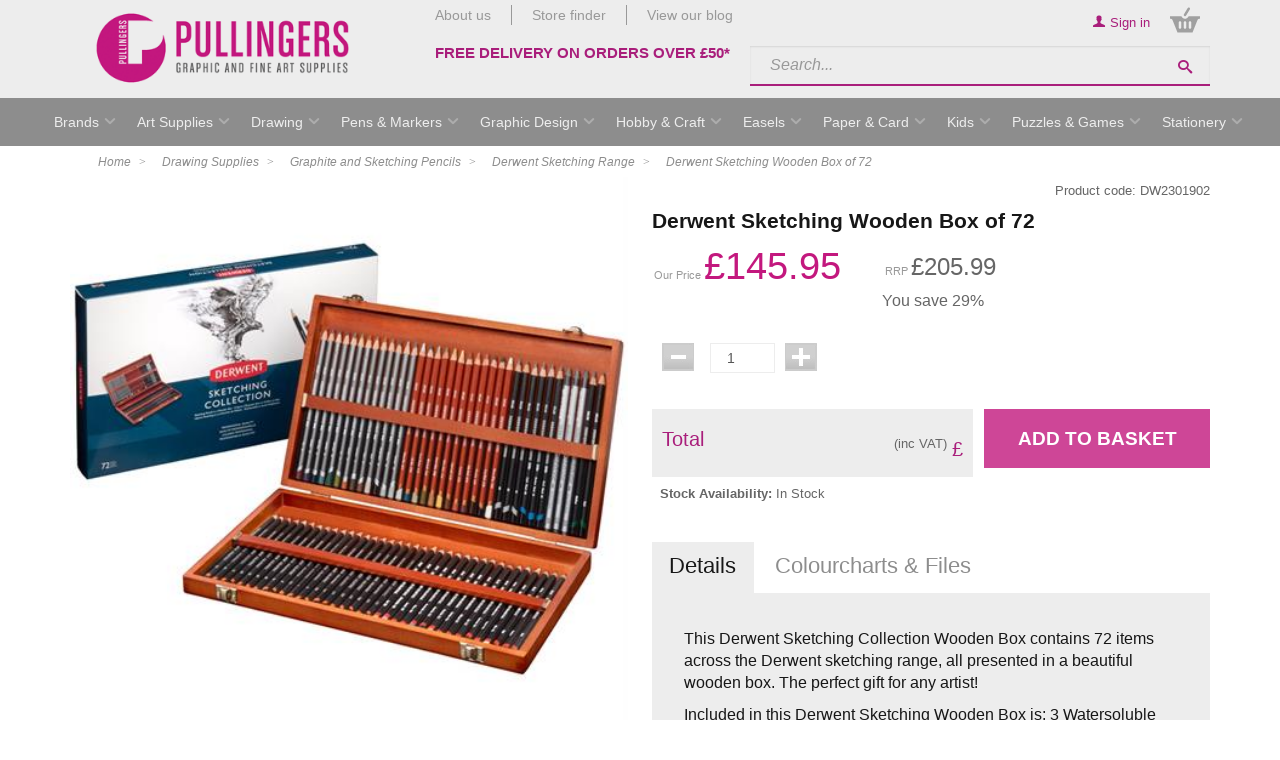

--- FILE ---
content_type: text/html; charset=utf-8
request_url: https://www.pullingers.com/p/DW2301902/derwent-sketching-range/derwent/derwent-sketching-wooden-box-of-72
body_size: 56134
content:
<!DOCTYPE html>
<html>
<head>
    <script type="text/javascript">
        "use strict";
        (function () { var method; var noop = function () { }; var methods = ['assert', 'clear', 'count', 'debug', 'dir', 'dirxml', 'error', 'exception', 'group', 'groupCollapsed', 'groupEnd', 'info', 'log', 'markTimeline', 'profile', 'profileEnd', 'table', 'time', 'timeEnd', 'timeStamp', 'trace', 'warn']; var length = methods.length; var console = (window.console = window.console || {}); while (length--) { method = methods[length]; if (!console[method]) { console[method] = noop; } } }());
        var solaConfig = {
            minPasswordLength: 7,
            cdnPath: 'https://dbot7h6zuj3cx.cloudfront.net/9/1',
			myURL: window.location.pathname,
			apiRoot: '/ajax/',
			root: '/',
			raygunApiKey: 'k0HHMDRZ7CIlb6e4xcK4tQ=='
		};
        if (solaConfig.cdnPath.slice(-1) === '/') { solaConfig.cdnPath = solaConfig.cdnPath.slice(0, -1); }
    </script>
    <meta charset="utf-8" />
    <meta name="viewport" content="width=device-width, minimal-ui" />
    <title>Derwent Sketching Wooden Box of 72</title>
    <meta name="description" content="This Derwent Sketching Collection Wooden Box contains 72 items across the Derwent sketching range, all presented in a beautiful wooden box." />
    <meta name="keywords" content="Derwent Sketching Wooden Box of 72, Derwent Sketching Collection Wooden Box " />
    <meta name="author" content="Sparkstone Ecommerce CMS" />
    <meta name="robots" content="follow" />
    <link rel="canonical" href="https://www.pullingers.com/p/DW2301902/derwent-sketching-range/derwent/derwent-sketching-wooden-box-of-72" />
    
    
    <meta property="og:site_name" content="Pullingers">

    <meta property="og:title" content="Derwent Sketching Wooden Box of 72" />
    <meta property="og:url" content="https://www.pullingers.com/p/DW2301902/derwent-sketching-range/derwent/derwent-sketching-wooden-box-of-72" />
    <meta property="og:description" content="This Derwent Sketching Collection Wooden Box contains 72 items across the Derwent sketching range, all presented in a beautiful wooden box." />
    <meta property="og:image" content="https://dbot7h6zuj3cx.cloudfront.net/9/1/images/catalog/i/l_27097-DW2301902.jpg" />

    
    
    
    <meta name="apple-mobile-web-app-title" content="pullingers" /><meta name="apple-mobile-web-app-capable" content="yes"><meta name="apple-mobile-web-app-status-bar-style" content="black" />
    
    
<link rel="stylesheet" type="text/css" media="screen" href="https://dbot7h6zuj3cx.cloudfront.net/9/1/css/jquery.growl.css?v=1" />
<link rel="stylesheet" type="text/css" media="screen" href="https://dbot7h6zuj3cx.cloudfront.net/9/1/css/blog_layout.css?v=1-20190604091350" />
<link rel="stylesheet" type="text/css" media="screen" href="https://dbot7h6zuj3cx.cloudfront.net/9/1/css/easy-autocomplete.css?v=1" />
<link rel="stylesheet" type="text/css" media="screen" href="https://dbot7h6zuj3cx.cloudfront.net/9/1/css/easy-autocomplete.themes.css?v=1" />
<link rel="stylesheet" type="text/css" media="screen" href="https://dbot7h6zuj3cx.cloudfront.net/9/1/css/popup.css?v=1-20140211161613" />
<link rel="stylesheet" type="text/css" media="screen" href="https://dbot7h6zuj3cx.cloudfront.net/9/1/css/jquery-ui.css?v=1-20130320234412" />
<link rel="stylesheet" type="text/css" media="screen" href="https://dbot7h6zuj3cx.cloudfront.net/9/1/css/prettyPhoto.css?v=1-20130226104158" />
<link rel="stylesheet" type="text/css" media="screen" href="https://dbot7h6zuj3cx.cloudfront.net/9/1/css/prettyPopin.css?v=1-20130903144906" />
<link rel="stylesheet" type="text/css" media="screen" href="https://dbot7h6zuj3cx.cloudfront.net/9/1/css/dynamic.css?v=1-20130904170127" />
<link rel="stylesheet" type="text/css" media="screen" href="https://dbot7h6zuj3cx.cloudfront.net/9/1/css/jquery.qty.css?v=1-20130903145031" />
<link rel="stylesheet" type="text/css" media="screen" href="https://dbot7h6zuj3cx.cloudfront.net/9/1/css/common.css?v=1-20210827111825" />
<!--[if (lt IE 9)]><link rel="stylesheet" type="text/css" media="screen" href="https://dbot7h6zuj3cx.cloudfront.net/9/1/css/fixes/ie8.css?v=1-20140312150606" /><![endif]-->


    <link rel="apple-touch-icon-precomposed" sizes="144x144" href="https://dbot7h6zuj3cx.cloudfront.net/9/1/images/ico/apple-touch-icon-144-precomposed.png">
    <link rel="apple-touch-icon-precomposed" sizes="114x114" href="https://dbot7h6zuj3cx.cloudfront.net/9/1/images/ico/apple-touch-icon-114-precomposed.png">
    <link rel="apple-touch-icon-precomposed" sizes="72x72" href="https://dbot7h6zuj3cx.cloudfront.net/9/1/images/ico/apple-touch-icon-72-precomposed.png">
    <link rel="apple-touch-icon-precomposed" href="https://dbot7h6zuj3cx.cloudfront.net/9/1/images/ico/apple-touch-icon-57-precomposed.png">
    <link rel="shortcut icon" type="image/x-icon" href="https://dbot7h6zuj3cx.cloudfront.net/9/1/images/ico/favicon.png">

    <script type="text/javascript" src="https://code.jquery.com/jquery-1.11.3.min.js"></script>
    
    
    
<script type="text/javascript" src="https://dbot7h6zuj3cx.cloudfront.net/9/1/js/jquery-1.10.2.min.js?v=1-20121129134035"></script>
<script type="text/javascript" src="https://dbot7h6zuj3cx.cloudfront.net/9/1/js/min/knockout.min.js?v=1-20140513163340"></script>
<script type="text/javascript" src="https://dbot7h6zuj3cx.cloudfront.net/9/1/js/jquery.nicescroll.min.js?v=1"></script>
<script type="text/javascript" src="https://dbot7h6zuj3cx.cloudfront.net/9/1/js/jquery.nicescroll.min.js?v=1"></script>
<script type="text/javascript" src="https://dbot7h6zuj3cx.cloudfront.net/9/1/js/jquery.easy-autocomplete.min.js?v=1"></script>
<script type="text/javascript" src="https://dbot7h6zuj3cx.cloudfront.net/9/1/js/jquery-ui.min.js?v=1-20130224120535"></script>
<!--[if (lte IE 7)]><script type="text/javascript" src="https://dbot7h6zuj3cx.cloudfront.net/9/1/js/lte-ie7.js?v=1-20130826094214"></script><![endif]-->
<script type="text/javascript" src="https://dbot7h6zuj3cx.cloudfront.net/9/1/js/app/global.js?v=1-20140606091500"></script>
<!--[if (lt IE 9)]><script type="text/javascript" src="https://dbot7h6zuj3cx.cloudfront.net/9/1/js/modernizr.custom.14074.js?v=1-20130224120234"></script><![endif]-->
<script src='https://www.google.com/recaptcha/api.js'></script>


    
    

    <script src="/js/app/globalV2.js" type="text/javascript"></script>
    <link rel="stylesheet" type="text/css" href="/resources/css/customCSS.css" />

</head>
<body  >
    <script>dataLayer = [{'pageCategory': 'ProductPage', 'paymentMethod': '', 'visitorType': 'high-value' }]</script><noscript><iframe src='//www.googletagmanager.com/ns.html?id=GTM-T37X6JF'
height='0' width='0' style='display:none;visibility:hidden'></iframe></noscript>
<script>(function(w,d,s,l,i){w[l]=w[l]||[];w[l].push({'gtm.start':
new Date().getTime(),event:'gtm.js'});var f=d.getElementsByTagName(s)[0],
j=d.createElement(s),dl=l!='dataLayer'?'&l='+l:'';j.async=true;j.src=
'//www.googletagmanager.com/gtm.js?id='+i+dl;f.parentNode.insertBefore(j,f);
})(window,document,'script','dataLayer','GTM-T37X6JF');</script>

    <form id="sparkstone">
        <input type="hidden" id="pagehistory">
        <input type="hidden" id="pageRequestId" value="5364693" />
        <input type="hidden" id="signature" value="187118" />
        <input type="hidden" id="cdn" value="https://dbot7h6zuj3cx.cloudfront.net/9/1" />
        <input type="hidden" id="catalogTypeID" value="Product" />
        <input type="hidden" id="catalogID" value="DW2301902" />
    </form>
    <div class="bg clearfix product_master" id="backgroundScene"><header>
    <div class="container">
        <div class="row-fluid">
            <div class="fixedlogo" style="max-width:50%; margin:0 25%;">
                <a class="logo" href="/"><span>Pullingers</span></a>
            </div>
            <div class="span3 logoWrapper">
                <a class="logo" href="/"><span>Pullingers</span></a>
            </div>
            <div class="span9 floatr">
                <div class="span5">
                    <ul class="toplinks">
                        <li><a href="/about-us">About us</a></li>
                        <li><a href="/stores">Store finder</a></li>
                        <li><a href="/blog">View our blog</a></li>
                    </ul>
                    <h3>
                    <h3><a href="/delivery-returns">FREE DELIVERY ON ORDERS OVER &pound;50&#42;</a></h3>
                    </div>
                    <div class="span7 floatr">
                        <div class="row-fluid">
                            <ul class="topNav floatr">
<li class="account-link">
<a href="/account-login">
    <span class="icon-user"></span>
    <span class="tabl desk">
        Sign in
    </span>
</a>
</li>	
<div class="component basket" data-items="0" id="sscMBC" rel="18">
    <button class="view_mb">
        <span aria-hidden="true" class="icon icon-bag"></span>
        <span class="items" data-basket-count="0">0</span>
    </button>
    <div class="mb_panel popoutForm" id="miniBasket">
        <header class="basket-header">
            <span class="icon icon-mob-cross"></span>
            <h3>My Basket</h3>
        </header>
        <section class="basket-table">
            <ul class="product_list">
                
<li class="empty-basket">
    <h3>Sorry, there are no items in your basket</h3>
</li>


            </ul>
            <ul class="basket-total">

</ul>
        </section>
        
    </div>
</div>
	</ul>
                        </div>
                        <div class="row-fluid searchNumber">
                            <div class="floatr search">        <form action="javascript:;" id="quickSearchForm" method="post" onsubmit="searchSubmit();">
            
            <input id="keyword" name="search" placeholder="Search..." type="text" value="">
            <button class="icon-search" onclick="document.getElementById('quickSearchForm').submit();" title="click here to submit your search"></button> <input id="defaultSearch" type="hidden" value="Search...">
        </form>	</div>
                        </div>
                    </div>
                </div>
            </div>
        </div>
    </header>
<nav class="megamenuContainer container" id="Nav1">
    <div class="menu-btn btn mob">
        <ul class="mega_account">
<li class="account-link">
<a href="/account-login">
    <span class="icon-user"></span>
    <span class="tabl desk">
        Sign in
    </span>
</a>
</li></ul>
        <span class="icon-menu base"></span>
    </div>
    <div class="mobile-scoll">
        <div class="level1">
            <nav style="margin-bottom:0px !important;">
                <ul class="productNav" itemscope itemtype="http://schema.org/SiteNavigationElement">
                    
<li class="menuOption mstest" id="brandsLink">
<a  data-menu="headerMegaMenu_megamenu_6" href="/all-brands" itemprop="url" target="_top" title="Brands"><span itemprop="name">Brands</span></a>
</li>

<li class="menuOption mstest" id="categoryArtSuppliesLink">
<a  data-menu="headerMegaMenu_megamenu_7" href="javascript:;" itemprop="url" target="_top" title="Art Supplies"><span itemprop="name">Art Supplies</span></a>
</li>

<li class="menuOption mstest" id="categoryDrawingLink">
<a  data-menu="headerMegaMenu_megamenu_8" href="javascript:;" itemprop="url" target="_top" title="Drawing"><span itemprop="name">Drawing</span></a>
</li>

<li class="menuOption mstest" id="categoryPensMarkersLink">
<a  data-menu="headerMegaMenu_megamenu_9" href="javascript:;" itemprop="url" target="_top" title="Pens & Markers"><span itemprop="name">Pens & Markers</span></a>
</li>

<li class="menuOption mstest" id="categoryGraphicDesignLink">
<a  data-menu="headerMegaMenu_megamenu_10" href="javascript:;" itemprop="url" target="_top" title="Graphic Design"><span itemprop="name">Graphic Design</span></a>
</li>

<li class="menuOption mstest" id="categoryHobbyCraftLink">
<a  data-menu="headerMegaMenu_megamenu_11" href="javascript:;" itemprop="url" target="_top" title="Hobby & Craft"><span itemprop="name">Hobby & Craft</span></a>
</li>

<li class="menuOption mstest" id="categoryEaselsLink">
<a  data-menu="headerMegaMenu_megamenu_1" href="/c/8/easels" itemprop="url" target="_top" title="Easels"><span itemprop="name">Easels</span></a>
</li>

<li class="menuOption  mstest" id="categoryPaperCardLink">
<a  data-menu="headerMegaMenu_megamenu_12" href="javascript:;" itemprop="url" target="_top" title="Paper & Card"><span itemprop="name">Paper & Card</span></a>
</li>

<li class="menuOption  mstest" id="categoryKidsLink">
<a  data-menu="headerMegaMenu_megamenu_13" href="javascript:;" itemprop="url" target="_top" title="Kids"><span itemprop="name">Kids</span></a>
</li>

<li class="menuOption     mstest" id="categoryWritingLink">
<a  data-menu="headerMegaMenu_megamenu_2" href="javascript:;" itemprop="url" target="_top" title="Puzzles & Games"><span itemprop="name">Puzzles & Games</span></a>
</li>

<li class="menuOption    mstest" id="categoryGiftsLink">
<a  data-menu="headerMegaMenu_megamenu_14" href="javascript:;" itemprop="url" target="_top" title="Stationery"><span itemprop="name">Stationery</span></a>
</li>

                </ul>
            </nav>
            <nav style="margin-bottom:0px !important;">
                <ul class="productNav extralinks" itemscope itemtype="http://schema.org/SiteNavigationElement">
                    <li><a href="/about-us">About us</a></li>
                    <li><a href="/contact-us">Contact</a></li>
                </ul>
            </nav>
            <nav>
                <ul class="productNav extralinks" itemscope itemtype="http://schema.org/SiteNavigationElement">
                    <li><a href="/terms-and-conditions">Terms & Privacy Policy</a></li>
                </ul>
            </nav>
        </div>
        <div class="menuPanels level2 container">
            <div class="mob back" style="display:none">
                <span class="nav-back navLink"><a href="#">Back</a></span>
            </span>
        </div>
        
<div class="megamenu shadowmenu clearfix row-fluid" data-menutype="headerMegaMenu_megamenu" id="headerMegaMenu_megamenu_6">
<div class="menuList span12">
    <div class="row-fluid" id="freewall_Brands">
        <nav>
            
            <!--<h2>Brands</h2>-->
            <ul class="free-wall">
                <li class="brick"><a class="liLink" href="/b/1524/" title="3M">3M</a></li>
                <!--<li class="brick"><a class="liLink" href="/b/6/" title="Amaco">Amaco</a></li>-->
                <!--<li class="brick"><a class="liLink" href="/b/1531/" title="Anitas">Anitas</a></li>-->
                <li class="brick"><a class="liLink" href="/b/1501/" title="Arches">Arches</a></li>
                <!--<li class="brick"><a class="liLink" href="/b/7/" title="Aristo">Aristo</a></li>-->
                <li class="brick"><a class="liLink" href="/b/71/" title="Artgecko">Artgecko</a></li>
                <!--<li class="brick"><a class="liLink" href="/b/1564/" title="Artograph">Artograph</a></li>-->
                <li class="brick"><a class="liLink" href="/b/1518/" title="Artstraws">Artstraws</a></li>
                <!--<li class="brick"><a class="liLink" href="/b/1572/" title="Berol">Berol</a></li>-->
                <!--<li class="brick"><a class="liLink" href="/b/8/" title="Blick">Blick</a></li>-->
                <li class="brick"><a class="liLink" href="/b/1519/" title="Blundell Harling">Blundell Harling</a></li>
                <li class="brick"><a class="liLink" href="/b/1520/" title="Bob Ross">Bob Ross</a></li>
                <li class="brick"><a class="liLink" href="/b/1574/" title="Bockingford">Bockingford</a></li>
                <li class="brick"><a class="liLink" href="/b/2063/" title="Bruynzeel">Bruynzeel</a></li>
                <!--<li class="brick"><a class="liLink" href="/b/1512/" title="Butterfly">Butterfly</a></li>-->
                <li class="brick"><a class="liLink" href="/b/1504/" title="Canson">Canson</a></li>
                <li class="brick"><a class="liLink" href="/b/1506/" title="Caran dAche">Caran d'Ache</a></li>
                <!--<li class="brick"><a class="liLink" href="/b/1599/" title="Chartwell">Chartwell</a></li>-->
                <li class="brick"><a class="liLink" href="/b/1544/" title="Clairefontaine">Clairefontaine</a></li>
                <li class="brick"><a class="liLink" href="/b/1542/" title="Coates">Coates</a></li>
                <li class="brick"><a class="liLink" href="/b/9/" title="Colour Shaper">Colour Shaper</a></li>
                <li class="brick"><a class="liLink" href="/b/1511/" title="Conte">Conte</a></li>
                <li class="brick"><a class="liLink" href="/b/1530/" title="Copic">Copic</a></li>
                <li class="brick"><a class="liLink" href="/b/1532/" title="Craft Planet">Craft Planet</a></li>
                <li class="brick"><a class="liLink" href="/b/452/" title="Creativ Company">Creativ Company</a></li>
                <!--<li class="brick"><a class="liLink" href="/b/10/" title="Creativity For Kids">Creativity For Kids</a></li>-->
                <li class="brick"><a class="liLink" href="/b/1545/" title="Cretacolor">Cretacolor</a></li>
                <li class="brick"><a class="liLink" href="/b/1521/" title="Cross">Cross</a></li>
                <li class="brick"><a class="liLink" href="/b/1536/" title="da Vinci">da Vinci</a></li>
                <li class="brick"><a class="liLink" href="/b/1502/" title="Daler Rowney">Daler Rowney</a></li>
                <li class="brick"><a class="liLink" href="/b/45/" title="Daniel Smith">Daniel Smith</a></li>
                <li class="brick"><a class="liLink" href="/b/1537/" title="DAS">DAS</a></li>
                <!--<li class="brick"><a class="liLink" href="/b/11/" title="Daylight">Daylight</a></li>-->
                <li class="brick"><a class="liLink" href="/b/1508/" title="Derwent">Derwent</a></li>
                <li class="brick"><a class="liLink" href="/b/1546/" title="Dr Ph Martins">Dr Ph Martins</a></li>
                <li class="brick"><a class="liLink" href="/b/2/" title="ESSDEE">ESSDEE</a></li>
                <!--<li class="brick"><a class="liLink" href="/b/14/" title="Edding">Edding</a></li>-->
                <!--<li class="brick"><a class="liLink" href="/b/15/" title="Evergreen">Evergreen</a></li>-->
                <li class="brick"><a class="liLink" href="/b/1596/" title="Faber Castell">Faber Castell</a></li>
                <li class="brick"><a class="liLink" href="/b/1573/" title="Fabriano">Fabriano</a></li>
                <li class="brick"><a class="liLink" href="/b/16/" title="Fimo">Fimo</a></li>
                <li class="brick"><a class="liLink" href="/b/1552/" title="Fredrix">Fredrix</a></li>
                <li class="brick"><a class="liLink" href="/b/442/" title="Frisk">Frisk</a></li>
                <li class="brick"><a class="liLink" href="/b/64/" title="Gibsons">Gibsons</a></li>
                <!--<li class="brick"><a class="liLink" href="/b/17/" title="Gillot">Gillot</a></li>-->
                <li class="brick"><a class="liLink" href="/b/54/" title="Giotto">Giotto</a></li>
                <li class="brick"><a class="liLink" href="/b/446/" title="Global Art Materials">Global Art Materials</a></li>
                <!--<li class="brick"><a class="liLink" href="/b/1588/" title="Glue Dots">Glue Dots</a></li>-->
                <li class="brick"><a class="liLink" href="/b/1541/" title="Golden">Golden</a></li>
                <li class="brick"><a class="liLink" href="/b/1598/" title="Goldline">Goldline</a></li>
                <li class="brick"><a class="liLink" href="/b/2610/" title="Gorilla Glue">Gorilla Glue</a></li>
                <!--<li class="brick"><a class="liLink" href="/b/18/" title="Hahnemuhle">Hahnemuhle</a></li>-->
                <!--<li class="brick"><a class="liLink" href="/b/19/" title="Humbrol">Humbrol</a></li>-->
                <li class="brick"><a class="liLink" href="/b/1/" title="Helix">Helix</a></li>
                <li class="brick"><a class="liLink" href="/b/74/" title="Hinkler">Hinkler</a></li>
                <li class="brick"><a class="liLink" href="/b/1565/" title="Inscribe">Inscribe</a></li>
                <!--<li class="brick"><a class="liLink" href="/b/1550/" title="Isabey">Isabey</a></li>-->
                <li class="brick"><a class="liLink" href="/b/61/" title="Jacquard">Jacquard</a></li>
                <li class="brick"><a class="liLink" href="/b/1556/" title="Jakar">Jakar</a></li>
                <li class="brick"><a class="liLink" href="/b/2064/" title="Kuretake Zig">Kuretake Zig</a></li>
                <li class="brick"><a class="liLink" href="/b/67/" title="Lagoon">Lagoon Games</a></li>
                <li class="brick"><a class="liLink" href="/b/84/" title="Lamy">Lamy</a></li>
                <!--<li class="brick"><a class="liLink" href="/b/21/" title="Lazertran">Lazertran</a></li>-->
                <!--<li class="brick"><a class="liLink" href="/b/1540/" title="Letraset">Letraset</a></li>-->
                <li class="brick"><a class="liLink" href="/b/53/" title="Leuchtturm1917">Leuchtturm1917</a></li>
                <!--<li class="brick"><a class="liLink" href="/b/1604/" title="Liquid Leaf">Liquid Leaf</a></li>-->
                <li class="brick"><a class="liLink" href="/b/1510/" title="Liquitex">Liquitex</a></li>
                <li class="brick"><a class="liLink" href="/b/1558/" title="Logan">Logan</a></li>
                <li class="brick"><a class="liLink" href="/b/1526/" title="Loxley">Loxley</a></li>
                <li class="brick"><a class="liLink" href="/b/22/" title="Lyra">Lyra</a></li>
                <li class="brick"><a class="liLink" href="/b/57/" title="Maimeri">Maimeri</a></li>
                <li class="brick"><a class="liLink" href="/b/23/" title="Manuscript">Manuscript</a></li>
                <li class="brick"><a class="liLink" href="/b/1559/" title="Mapac">Mapac</a></li>
                <li class="brick"><a class="liLink" href="/b/24/" title="Maped">Maped</a></li>
                <!--<li class="brick"><a class="liLink" href="/b/43/" title="Marabu">Marabu</a></li>-->
                <!--<li class="brick"><a class="liLink" href="/b/1543/" title="Masquepen">Masquepen</a></li>-->
                <li class="brick"><a class="liLink" href="/b/75/" title="Michael Harding">Michael Harding</a></li>
                <!--<li class="brick"><a class="liLink" href="/b/25/" title="Milliput">Milliput</a></li>-->
                <li class="brick"><a class="liLink" href="/b/1606/" title="Moleskine">Moleskine</a></li>
                <!--<li class="brick"><a class="liLink" href="/b/1561/" title="Molotow">Molotow</a></li>-->
                <li class="brick"><a class="liLink" href="/b/62/" title="Montana">Montana</a></li>
                <li class="brick"><a class="liLink" href="/b/1562/" title="Newclay">Newclay</a></li>
                <!--<li class="brick"><a class="liLink" href="/b/1600/" title="Ocaldo">Ocaldo</a></li>-->
                <!--<li class="brick"><a class="liLink" href="/b/1566/" title="Old Holland">Old Holland</a></li>-->
                <li class="brick"><a class="liLink" href="/b/46/" title="Paul Lamond">Paul Lamond</a></li>
                <!--<li class="brick"><a class="liLink" href="/b/1538/" title="Panodia">Panodia</a></li>-->
                <li class="brick"><a class="liLink" href="/b/1533/" title="Papermania">Papermania</a></li>
                <!--<li class="brick"><a class="liLink" href="/b/2553/" title="Paper Mate">Paper Mate</a></li>-->
                <li class="brick"><a class="liLink" href="/b/26/" title="Papermate">Papermate</a></li>
                <li class="brick"><a class="liLink" href="/b/1575/" title="Parker">Parker</a></li>
                <li class="brick"><a class="liLink" href="/b/1555/" title="Pebeo">Pebeo</a></li>
                <!--<li class="brick"><a class="liLink" href="/b/27/" title="Pelikan">Pelikan</a></li>-->
                <li class="brick"><a class="liLink" href="/b/1570/" title="Pentel">Pentel</a></li>
                <li class="brick"><a class="liLink" href="/b/72/" title="Peter Pauper Press">Peter Pauper Press</a></li>
                <li class="brick"><a class="liLink" href="/b/1503/" title="Pilot">Pilot</a></li>
                <li class="brick"><a class="liLink" href="/b/28/" title="Plaid">Plaid</a></li>
                <!--<li class="brick"><a class="liLink" href="/b/29/" title="Polydraw">Polydraw</a></li>-->
                <li class="brick"><a class="liLink" href="/b/30/" title="Posca">Posca</a></li>
                <!--<li class="brick"><a class="liLink" href="/b/1523/" title="Pritt">Pritt</a></li>-->
                <li class="brick"><a class="liLink" href="/b/1568/" title="Pro Arte">Pro Arte</a></li>
                <!--<li class="brick"><a class="liLink" href="/b/31/" title="Progresso">Progresso</a></li>-->
                <li class="brick"><a class="liLink" href="/b/1607/" title="Pullingers">Pullingers</a></li>
                <li class="brick"><a class="liLink" href="/b/48/" title="R K Burt">R K Burt</a></li>
                <!--<li class="brick"><a class="liLink" href="/b/1557/" title="Reeves">Reeves</a></li>-->
                <li class="brick"><a class="liLink" href="/b/70/" title="Rhodia">Rhodia</a></li>
                <li class="brick"><a class="liLink" href="/b/1579/" title="Roberson">Roberson</a></li>
                <li class="brick"><a class="liLink" href="/b/1571/" title="Rotring">Rotring</a></li>
                <li class="brick"><a class="liLink" href="/b/1581/" title="Royal Talens">Royal Talens</a></li>
                <li class="brick"><a class="liLink" href="/b/2062/" title="Sakura">Sakura</a></li>
                <li class="brick"><a class="liLink" href="/b/1578/" title="Saunders Waterford">Saunders Waterford</a></li>
                <li class="brick"><a class="liLink" href="/b/1583/" title="Schmincke">Schmincke</a></li>
                <li class="brick"><a class="liLink" href="/b/32/" title="Schneider">Schneider</a></li>
                <!--<li class="brick"><a class="liLink" href="/b/1553/" title="Sculpey">Sculpey</a></li>-->
                <li class="brick"><a class="liLink" href="/b/1528/" title="Seawhite">Seawhite</a></li>
                <!--<li class="brick"><a class="liLink" href="/b/56/" title="Semikolon">Semikolon</a></li>-->
                <li class="brick"><a class="liLink" href="/b/1551/" title="Sennelier">Sennelier</a></li>
                <li class="brick"><a class="liLink" href="/b/33/" title="Sharpie">Sharpie</a></li>
                <!--<li class="brick"><a class="liLink" href="/b/34/" title="Sheaffer">Sheaffer</a></li>-->
                <li class="brick"><a class="liLink" href="/b/63/" title="Silvine">Silvine</a></li>
                <li class="brick"><a class="liLink" href="/b/1560/" title="Snazaroo">Snazaroo</a></li>
                <!--<li class="brick"><a class="liLink" href="/b/35/" title="Snopake">Snopake</a></li>-->
                <!--<li class="brick"><a class="liLink" href="/b/36/" title="Somerset">Somerset</a></li>-->
                <li class="brick"><a class="liLink" href="/b/1585/" title="Southfield">Southfield</a></li>
                <li class="brick"><a class="liLink" href="/b/1513/" title="Speedball">Speedball</a></li>
                <!--<li class="brick"><a class="liLink" href="/b/37/" title="St Petersburg">St Petersburg</a></li>-->
                <li class="brick"><a class="liLink" href="/b/1507/" title="STABILO">STABILO</a></li>
                <li class="brick"><a class="liLink" href="/b/1586/" title="Staedtler">Staedtler</a></li>
                <li class="brick"><a class="liLink" href="/b/38/" title="Stephens">Stephens</a></li>
                <li class="brick"><a class="liLink" href="/b/1535/" title="Stick It!">Stick It!</a></li>
                <li class="brick"><a class="liLink" href="/b/1593/" title="Swann Morton">Swann Morton</a></li>
                <!--<li class="brick"><a class="liLink" href="/b/39/" title="Swordfish">Swordfish</a></li>-->
                <li class="brick"><a class="liLink" href="/b/1522/" title="Tech-Style">Tech-Style</a></li>
                <li class="brick"><a class="liLink" href="/b/1602/" title="Tervakoski">Tervakoski</a></li>
                <li class="brick"><a class="liLink" href="/b/1584/" title="Tiger">Tiger</a></li>
                <li class="brick"><a class="liLink" href="/b/1597/" title="Tombow">Tombow</a></li>
                <li class="brick"><a class="liLink" href="/b/40/" title="Tracedown">Tracedown</a></li>
                <!--<li class="brick"><a class="liLink" href="/b/1605/" title="Treasure Gold">Treasure Gold</a></li>-->
                <!--<li class="brick"><a class="liLink" href="/b/1563/" title="Tulip">Tulip</a></li>-->
                <li class="brick"><a class="liLink" href="/b/1590/" title="UHU">UHU</a></li>
                <li class="brick"><a class="liLink" href="/b/1591/" title="Uni-ball">Uni-ball</a></li>
                <li class="brick"><a class="liLink" href="/b/68/" title="University Games">University Games</a></li>
                <li class="brick"><a class="liLink" href="/b/85/" title="Vallejo">Vallejo</a></li>
                <li class="brick"><a class="liLink" href="/b/42/" title="Waterman">Waterman</a></li>
                <li class="brick"><a class="liLink" href="/b/73/" title="Wild Card Games">Wild Card Games</a></li>
                <li class="brick"><a class="liLink" href="/b/1505/" title="Winsor & Newton">Winsor & Newton</a></li>
                <li class="brick"><a class="liLink" href="/b/55/" title="Zebra">Zebra</a></li>
                <li class="brick"><a class="liLink" href="/b/1577/" title="Zest-It">Zest-It</a></li>
                <li class="brick">
                    <a class="liLink" href="/b/3/" title="Other Brands"><i>Other Brands</i></a>
                </li>
            </ul>
        </nav>
    </div>
</div>
</div>

<div class="megamenu shadowmenu clearfix row-fluid" data-menutype="headerMegaMenu_megamenu" id="headerMegaMenu_megamenu_7">
<div class="menuList span9">
    <div class="row-fluid" id="freewall_Art_Supplies">
        <nav>
            <ul class="free-wall">
                <!--<li class="brick"><a class="" href="/c/456/sale-on-art-sets/" title="SALE">SALE</a>
                    <nav>
                        
<div class="category_tree">
    <div class="">
        <div class="catNav prodInfo_window nano has-scrollbar">
            
        </div>
    </div>
</div>

                    </nav>-->
            </li>
            <li class="brick"><a class="" href="/c/500119/acrylic-paints/" title="Acrylic Paints">Acrylic Paints</a>
                <nav>
                    
<div class="category_tree">
    <div class="">
        <div class="catNav prodInfo_window nano has-scrollbar">
            
    
<a href="/c/2338/roberson-liquid-metal-acrylic-paints" title="click here to go to Roberson Liquid Metal Acrylic Paints" class="toplevel">Roberson Liquid Metal Acrylic Paints</a><br/>


<a href="/c/2615/pebeo-origin-acrylics" title="click here to go to Pebeo Origin Acrylics" class="toplevel">Pebeo Origin Acrylics</a><br/>


<a href="/c/2258/acrylic-pouring" title="click here to go to Acrylic Pouring" class="toplevel">Acrylic Pouring</a><br/>


<a href="/c/409/amsterdam-acrylic-paint-standard-series" title="click here to go to Amsterdam Acrylic Paint Standard Series" class="toplevel">Amsterdam Acrylic Paint Standard Series</a><br/>


<a href="/c/558/van-gogh-acrylic-paint-sets" title="click here to go to Van Gogh Acrylic Paint Sets" class="toplevel">Van Gogh Acrylic Paint Sets</a><br/>


<a href="/c/2177/pebeo-mat-pub-acrylic-paint" title="click here to go to Pebeo MAT Pub Acrylic Paint" class="toplevel">Pebeo MAT Pub Acrylic Paint</a><br/>


<a href="/c/69/pebeo-studio-acrylic-paint" title="click here to go to Pebeo Studio Acrylic Paint" class="toplevel">Pebeo Studio Acrylic Paint</a><br/>


<a href="/c/500563/pebeo-deco-acrylic-paint" title="click here to go to Pebeo Deco Acrylic Paint" class="toplevel">Pebeo Deco Acrylic Paint</a><br/>


<a href="/c/500126/system-3-acrylic-paint-tubes-pots-and-sets" title="click here to go to System 3 Acrylic Paint | Tubes, Pots and Sets" class="toplevel">System 3 Acrylic Paint | Tubes, Pots and Sets</a><br/>


<a href="/c/500125/galeria-acrylic-paint" title="click here to go to Galeria Acrylic Paint" class="toplevel">Galeria Acrylic Paint</a><br/>


<a href="/c/500131/liquitex-acrylic-paint" title="click here to go to Liquitex Acrylic Paint" class="toplevel">Liquitex Acrylic Paint</a><br/>


<a href="/c/500130/winsor-newton-professional-acrylic" title="click here to go to Winsor & Newton Professional Acrylic" class="toplevel">Winsor & Newton Professional Acrylic</a><br/>



        </div>
    </div>
</div>

                </nav>
            </li>
            <li class="brick"><a class="" href="/c/500134/acrylic-mediums-varnishes/" title="Acrylic Mediums &amp; Varnishes">Acrylic Mediums &amp; Varnishes</a>
                <nav>
                    
<div class="category_tree">
    <div class="">
        <div class="catNav prodInfo_window nano has-scrollbar">
            
    
<a href="/c/2351/pebeo-origin-acrylic-mediums" title="click here to go to Pebeo Origin Acrylic Mediums" class="toplevel">Pebeo Origin Acrylic Mediums</a><br/>


<a href="/c/575/amsterdam-acrylic-mediums-and-additives" title="click here to go to Amsterdam Acrylic Mediums and Additives" class="toplevel">Amsterdam Acrylic Mediums and Additives</a><br/>


<a href="/c/500157/daler-rowney-acrylic-mediums" title="click here to go to Daler Rowney Acrylic Mediums" class="toplevel">Daler Rowney Acrylic Mediums</a><br/>


<a href="/c/500145/winsor-newton-professional-acrylic-mediums" title="click here to go to Winsor & Newton Professional Acrylic Mediums" class="toplevel">Winsor & Newton Professional Acrylic Mediums</a><br/>


<a href="/c/500135/liquitex-acrylic-mediums" title="click here to go to Liquitex Acrylic Mediums" class="toplevel">Liquitex Acrylic Mediums</a><br/>


<a href="/c/500493/golden-artists-acrylic-mediums" title="click here to go to Golden Artists' Acrylic Mediums" class="toplevel">Golden Artists' Acrylic Mediums</a><br/>


<a href="/c/1064/galeria-acrylic-mediums" title="click here to go to Galeria Acrylic Mediums" class="toplevel">Galeria Acrylic Mediums</a><br/>


<a href="/c/115/pebeo-acrylic-mediums" title="click here to go to Pebeo Acrylic Mediums" class="toplevel">Pebeo Acrylic Mediums</a><br/>



        </div>
    </div>
</div>

                    <!--@ @ PLUGIN[CATNAVFOOT{ctid:3;cid:500134;limit:8}]-->
                </nav>
            </li>
            <li class="brick"><a class="" href="/c/500165/gouache-paint/" title="Gouache Paint">Gouache Paint</a>
                <nav>
                    
<div class="category_tree">
    <div class="">
        <div class="catNav prodInfo_window nano has-scrollbar">
            
    
<a href="/c/551/pebeo-gouache-paint-sets" title="click here to go to Pebeo Gouache Paint Sets" class="toplevel">Pebeo Gouache Paint Sets</a><br/>


<a href="/c/500166/winsor-newton-designers-gouache" title="click here to go to Winsor & Newton Designers' Gouache" class="toplevel">Winsor & Newton Designers' Gouache</a><br/>



        </div>
    </div>
</div>

                </nav>
            </li>
            <li class="brick"><a class="" href="/c/500121/oil-paints/" title="Oil Paints">Oil Paints</a>
                <nav>
                    
<div class="category_tree">
    <div class="">
        <div class="catNav prodInfo_window nano has-scrollbar">
            
    
<a href="/c/2343/michael-harding-oil-colour" title="click here to go to Michael Harding Oil Colour" class="toplevel">Michael Harding Oil Colour</a><br/>


<a href="/c/57/pebeo-studio-xl-fine-oil-paint" title="click here to go to Pebeo Studio XL Fine Oil Paint" class="toplevel">Pebeo Studio XL Fine Oil Paint</a><br/>


<a href="/c/559/rembrandt-oil-paint-sets" title="click here to go to Rembrandt Oil Paint Sets" class="toplevel">Rembrandt Oil Paint Sets</a><br/>


<a href="/c/500143/georgian-oil-paint" title="click here to go to Georgian Oil Paint" class="toplevel">Georgian Oil Paint</a><br/>


<a href="/c/500141/winsor-newton-winton-oil-paint" title="click here to go to Winsor & Newton Winton Oil Paint" class="toplevel">Winsor & Newton Winton Oil Paint</a><br/>


<a href="/c/500142/winsor-newton-artists-oil-colour" title="click here to go to Winsor & Newton Artists Oil Colour" class="toplevel">Winsor & Newton Artists Oil Colour</a><br/>


<a href="/c/496/van-gogh-oil-colour" title="click here to go to Van Gogh Oil Colour" class="toplevel">Van Gogh Oil Colour</a><br/>


<a href="/c/500151/griffin-alkyd-fast-drying-oil-paint" title="click here to go to Griffin Alkyd Fast Drying Oil Paint" class="toplevel">Griffin Alkyd Fast Drying Oil Paint</a><br/>


<a href="/c/500150/artisan-water-mixable-oil-paint" title="click here to go to Artisan Water Mixable Oil Paint" class="toplevel">Artisan Water Mixable Oil Paint</a><br/>


<a href="/c/500517/cobra-water-mixable-oil-paint" title="click here to go to Cobra Water Mixable Oil Paint" class="toplevel">Cobra Water Mixable Oil Paint</a><br/>


<a href="/c/500366/bob-ross-oil-paint" title="click here to go to Bob Ross Oil Paint" class="toplevel">Bob Ross Oil Paint</a><br/>


<a href="/c/2204/sennelier-oil-sticks" title="click here to go to Sennelier Oil Sticks" class="toplevel">Sennelier Oil Sticks</a><br/>



        </div>
    </div>
</div>

                </nav>
            </li>
            <li class="brick"><a class="" href="/c/1063/oil-painting-mediums-solvents-varnishes/" title="Oil Painting Mediums, Solvents &amp; Varnishes">Oil Painting Mediums, Solvents &amp; Varnishes</a>
                <nav>
                    
<div class="category_tree">
    <div class="">
        <div class="catNav prodInfo_window nano has-scrollbar">
            
    
<a href="/c/2345/michael-harding-oil-painting-mediums" title="click here to go to Michael Harding Oil Painting Mediums" class="toplevel">Michael Harding Oil Painting Mediums</a><br/>


<a href="/c/500560/zest-it-oil-painting-mediums" title="click here to go to Zest It Oil Painting Mediums" class="toplevel">Zest It Oil Painting Mediums</a><br/>


<a href="/c/500172/daler-rowney-oil-painting-mediums" title="click here to go to Daler Rowney Oil Painting Mediums" class="toplevel">Daler Rowney Oil Painting Mediums</a><br/>


<a href="/c/500183/winsor-newton-oil-painting-mediums" title="click here to go to Winsor & Newton Oil Painting Mediums" class="toplevel">Winsor & Newton Oil Painting Mediums</a><br/>


<a href="/c/2197/pebeo-oil-painting-mediums" title="click here to go to Pebeo Oil Painting Mediums" class="toplevel">Pebeo Oil Painting Mediums</a><br/>


<a href="/c/1061/artisan-water-mixable-oil-mediums" title="click here to go to Artisan Water Mixable Oil Mediums" class="toplevel">Artisan Water Mixable Oil Mediums</a><br/>


<a href="/c/340/bob-ross-oil-painting-mediums" title="click here to go to Bob Ross Oil Painting Mediums" class="toplevel">Bob Ross Oil Painting Mediums</a><br/>



        </div>
    </div>
</div>

                </nav>
            </li>
            <li class="brick"><a class="" href="/c/500123/watercolour-paints/" title="Watercolour Paints">Watercolour Paints</a>
                <nav>
                    
<div class="category_tree">
    <div class="">
        <div class="catNav prodInfo_window nano has-scrollbar">
            
    
<a href="/c/2324/derwent-paint-sets" title="click here to go to Derwent Paint Sets" class="toplevel">Derwent Paint Sets</a><br/>


<a href="/c/2087/daniel-smith-watercolour-paints" title="click here to go to Daniel Smith Watercolour Paints" class="toplevel">Daniel Smith Watercolour Paints</a><br/>


<a href="/c/2370/rosa-gallery-watercolours" title="click here to go to Rosa Gallery Watercolours" class="toplevel">Rosa Gallery Watercolours</a><br/>


<a href="/c/500153/winsor-and-newton-professional-watercolour" title="click here to go to Winsor and Newton Professional Watercolour" class="toplevel">Winsor and Newton Professional Watercolour</a><br/>


<a href="/c/500154/winsor-newton-cotman-watercolour-paints" title="click here to go to Winsor & Newton Cotman Watercolour Paints" class="toplevel">Winsor & Newton Cotman Watercolour Paints</a><br/>


<a href="/c/563/rembrandt-watercolour-paints" title="click here to go to Rembrandt Watercolour Paints" class="toplevel">Rembrandt Watercolour Paints</a><br/>


<a href="/c/658/van-gogh-watercolour-paints" title="click here to go to Van Gogh Watercolour Paints" class="toplevel">Van Gogh Watercolour Paints</a><br/>


<a href="/c/2232/daler-rowney-aquafine-watercolour-paints" title="click here to go to Daler Rowney Aquafine Watercolour Paints" class="toplevel">Daler Rowney Aquafine Watercolour Paints</a><br/>


<a href="/c/500156/schmincke-artists-watercolour-paints" title="click here to go to Schmincke Artists' Watercolour Paints" class="toplevel">Schmincke Artists' Watercolour Paints</a><br/>


<a href="/c/396/pebeo-watercolour-paints" title="click here to go to Pebeo Watercolour Paints" class="toplevel">Pebeo Watercolour Paints</a><br/>



        </div>
    </div>
</div>

                </nav>
            </li>
            <li class="brick"><a class="" href="/c/1062/art-paint-supplies/watercolour-mediums-varnishes/" title="Watercolour Mediums &amp; Varnishes">Watercolour Mediums &amp; Varnishes</a>
                <nav>
                    
<div class="category_tree">
    <div class="">
        <div class="catNav prodInfo_window nano has-scrollbar">
            
    
<a href="/c/100106/winsor-newton-watercolour-mediums" title="click here to go to Winsor & Newton Watercolour Mediums" class="toplevel">Winsor & Newton Watercolour Mediums</a><br/>


<a href="/c/500530/schmincke-watercolour-mediums" title="click here to go to Schmincke Watercolour Mediums" class="toplevel">Schmincke Watercolour Mediums</a><br/>


<a href="/c/100107/masking-fluids" title="click here to go to Masking Fluids" class="toplevel">Masking Fluids</a><br/>



        </div>
    </div>
</div>

                </nav>
            </li>
            <li class="brick"><a class="" href="/c/2269/art-paint-supplies/pigments/" title="Pigments">Pigments</a>
                <nav>
                    
<div class="category_tree">
    <div class="">
        <div class="catNav prodInfo_window nano has-scrollbar">
            
    
<a href="/c/2268/pebeo-fluid-pigment-20ml-tube" title="click here to go to Pebeo Fluid Pigment 20ml Tube" class="toplevel">Pebeo Fluid Pigment 20ml Tube</a><br/>



        </div>
    </div>
</div>

                </nav>
            </li>
            <li class="brick"><a class="" href="/c/100150/block-printing-lino-printing/" title="Block Printing (Lino Printing)">Block Printing (Lino Printing)</a>
                <nav>
                    
<div class="category_tree">
    <div class="">
        <div class="catNav prodInfo_window nano has-scrollbar">
            
    
<a href="/c/2623/pebeo-linocut-inks-80ml" title="click here to go to Pebeo Linocut Inks 80ml" class="toplevel">Pebeo Linocut Inks 80ml</a><br/>


<a href="/c/2372/adigraf-water-soluble-block-printing-inks" title="click here to go to Adigraf Water Soluble Block Printing Inks" class="toplevel">Adigraf Water Soluble Block Printing Inks</a><br/>


<a href="/c/2330/fabric-ink-rollers" title="click here to go to Fabric Ink Rollers" class="toplevel">Fabric Ink Rollers</a><br/>


<a href="/c/2534/gelli-plates" title="click here to go to Gelli Plates" class="toplevel">Gelli Plates</a><br/>


<a href="/c/2297/talens-art-creation-lino-colour-250ml" title="click here to go to Talens Art Creation Lino Colour 250ml" class="toplevel">Talens Art Creation Lino Colour 250ml</a><br/>


<a href="/c/72337/softcut-lino-printing-blocks" title="click here to go to Softcut Lino Printing Blocks" class="toplevel">Softcut Lino Printing Blocks</a><br/>


<a href="/c/72130/lino-printing-blocks-32mm-thick" title="click here to go to Lino Printing Blocks (3.2mm thick)" class="toplevel">Lino Printing Blocks (3.2mm thick)</a><br/>


<a href="/c/424/mounted-lino-printing-blocks" title="click here to go to Mounted Lino Printing Blocks" class="toplevel">Mounted Lino Printing Blocks</a><br/>


<a href="/c/72132/standard-ink-rollers-brayer" title="click here to go to Standard Ink Rollers (Brayer)" class="toplevel">Standard Ink Rollers (Brayer)</a><br/>


<a href="/c/425/deluxe-lino-ink-rollers-brayers" title="click here to go to Deluxe Lino Ink Rollers (Brayers)" class="toplevel">Deluxe Lino Ink Rollers (Brayers)</a><br/>


<a href="/c/426/soft-rubber-ink-rollers-brayers" title="click here to go to Soft Rubber Ink Rollers (Brayers)" class="toplevel">Soft Rubber Ink Rollers (Brayers)</a><br/>



        </div>
    </div>
</div>

                </nav>
            </li>
            <li class="brick"><a class="" href="/c/1003/brushes/" title="Brushes">Brushes</a>
                <nav>
                    
<div class="category_tree">
    <div class="">
        <div class="catNav prodInfo_window nano has-scrollbar">
            
    
<a href="/c/1005/oil-acrylic-brushes" title="click here to go to Oil & Acrylic Brushes" class="toplevel">Oil & Acrylic Brushes</a><br/>


<a href="/c/1004/watercolour-brushes" title="click here to go to Watercolour Brushes" class="toplevel">Watercolour Brushes</a><br/>


<a href="/c/1117/mop-wash-brushes" title="click here to go to Mop & Wash Brushes" class="toplevel">Mop & Wash Brushes</a><br/>


<a href="/c/500574/chinese-painting-calligraphy-brushes" title="click here to go to Chinese Painting & Calligraphy Brushes" class="toplevel">Chinese Painting & Calligraphy Brushes</a><br/>


<a href="/c/100029/fine-detail-modelling-craft-brushes" title="click here to go to Fine Detail Modelling & Craft Brushes" class="toplevel">Fine Detail Modelling & Craft Brushes</a><br/>


<a href="/c/2518/gesso-and-varnish-brushes" title="click here to go to Gesso and Varnish Brushes" class="toplevel">Gesso and Varnish Brushes</a><br/>


<a href="/c/100032/colour-shapers" title="click here to go to Colour Shapers" class="toplevel">Colour Shapers</a><br/>


<a href="/c/100033/brush-accessories" title="click here to go to Brush Accessories" class="toplevel">Brush Accessories</a><br/>



        </div>
    </div>
</div>

                </nav>
            </li>
            <li class="brick"><a class="" href="/c/1024/canvas/" title="Canvas">Canvas & Painting Surfaces</a>
                <nav>
                    
<div class="category_tree">
    <div class="">
        <div class="catNav prodInfo_window nano has-scrollbar">
            
    
<a href="/c/1059/priming-materials-for-canvas-boards" title="click here to go to Priming Materials For Canvas & Boards" class="toplevel">Priming Materials For Canvas & Boards</a><br/>


<a href="/c/1128/oil-acrylic-pads" title="click here to go to Oil & Acrylic Pads" class="toplevel">Oil & Acrylic Pads</a><br/>


<a href="/c/100034/canvas-boards" title="click here to go to Canvas Boards" class="toplevel">Canvas Boards</a><br/>


<a href="/c/100035/stretched-canvas-on-frames" title="click here to go to Stretched Canvas on Frames" class="toplevel">Stretched Canvas on Frames</a><br/>


<a href="/c/2211/wooden-painting-boards" title="click here to go to Wooden Painting Boards" class="toplevel">Wooden Painting Boards</a><br/>


<a href="/c/100037/stretcher-bars-accessories" title="click here to go to Stretcher Bars & Accessories" class="toplevel">Stretcher Bars & Accessories</a><br/>



        </div>
    </div>
</div>

                </nav>
            </li>
            <li class="brick"><a class="" href="/c/1074/drawing-inks/" title="Drawing Inks">Drawing Inks</a>
                <nav>
                    
<div class="category_tree">
    <div class="">
        <div class="catNav prodInfo_window nano has-scrollbar">
            
    
<a href="/c/2100/daler-rowney-system-3-acrylic-inks" title="click here to go to Daler Rowney System 3 Acrylic Inks" class="toplevel">Daler Rowney System 3 Acrylic Inks</a><br/>


<a href="/c/2294/amsterdam-acrylic-ink" title="click here to go to Amsterdam Acrylic Ink" class="toplevel">Amsterdam Acrylic Ink</a><br/>


<a href="/c/2299/pebeo-colorex-ink" title="click here to go to Pebeo Colorex Ink" class="toplevel">Pebeo Colorex Ink</a><br/>


<a href="/c/500177/daler-rowney-fw-acrylic-ink" title="click here to go to Daler Rowney FW Acrylic Ink" class="toplevel">Daler Rowney FW Acrylic Ink</a><br/>


<a href="/c/500178/liquitex-acrylic-ink-colours-and-sets" title="click here to go to Liquitex Acrylic Ink - Colours and Sets" class="toplevel">Liquitex Acrylic Ink - Colours and Sets</a><br/>


<a href="/c/2098/ecoline-liquid-watercolour-inks" title="click here to go to Ecoline Liquid Watercolour Inks" class="toplevel">Ecoline Liquid Watercolour Inks</a><br/>


<a href="/c/500569/schmincke-aero-color-acrylic-ink" title="click here to go to Schmincke Aero Color Acrylic Ink" class="toplevel">Schmincke Aero Color Acrylic Ink</a><br/>


<a href="/c/500181/dr-ph-martins-inks" title="click here to go to Dr. Ph. Martin's Inks" class="toplevel">Dr. Ph. Martin's Inks</a><br/>


<a href="/c/500179/winsor-newton-drawing-inks" title="click here to go to Winsor & Newton Drawing Inks" class="toplevel">Winsor & Newton Drawing Inks</a><br/>


<a href="/c/500180/winsor-newton-calligraphy-inks" title="click here to go to Winsor & Newton Calligraphy Inks" class="toplevel">Winsor & Newton Calligraphy Inks</a><br/>



        </div>
    </div>
</div>

                </nav>
            </li>
            <li class="brick"><a class="" href="/c/1031/painting-accessories/" title="Painting Accessories">Painting Accessories</a>
                <nav>
                    
<div class="category_tree">
    <div class="">
        <div class="catNav prodInfo_window nano has-scrollbar">
            
    
<a href="/c/100087/palette-knives" title="click here to go to Palette Knives" class="toplevel">Palette Knives</a><br/>


<a href="/c/100042/artists-palettes" title="click here to go to Artists' Palettes" class="toplevel">Artists' Palettes</a><br/>


<a href="/c/100085/pots-and-dippers" title="click here to go to Pots and Dippers" class="toplevel">Pots and Dippers</a><br/>


<a href="/c/500376/artists-painting-tools" title="click here to go to Artists' Painting Tools" class="toplevel">Artists' Painting Tools</a><br/>


<a href="/c/100019/aprons-smocks" title="click here to go to Aprons & Smocks" class="toplevel">Aprons & Smocks</a><br/>


<a href="/c/100088/storing-organising" title="click here to go to Storing & Organising " class="toplevel">Storing & Organising </a><br/>



        </div>
    </div>
</div>

                </nav>
            </li>
            <li class="brick"><a class="" href="/c/500339/screen-printing/" title="Screen Printing">Screen Printing</a>
                <nav>
                    
<div class="category_tree">
    <div class="panel_content">
        <div class="catNav prodInfo_window">
            <div class="content" style="right: -17px;" tabindex="0">
                <div class="" style="display: block;">
                    
<div><a href="/cb/500339-1502/screen-printing/daler-rowney" title="click here to go to Daler Rowney">Daler Rowney</a></div>


<div><a href="/cb/500339-1510/screen-printing/liquitex" title="click here to go to Liquitex">Liquitex</a></div>


<div><a href="/cb/500339-1513/screen-printing/speedball" title="click here to go to Speedball">Speedball</a></div>


                </div>
            </div>
        </div>
        <footer class="prodInfo_window_tools hide">
            <div class="btn max"><a href="/all-brands">View all</a></div>
        </footer>
    </div>
</div>

                </nav>
            </li>
            <li class="brick"><a class="" href="/c/100118/spray-paints/" title="Spray Paints">Spray Paints</a>
                <nav>
                    
<div class="category_tree">
    <div class="">
        <div class="catNav prodInfo_window nano has-scrollbar">
            
    
<a href="/c/2260/montana-gold-spray-paint-400ml" title="click here to go to Montana Gold Spray Paint 400ml" class="toplevel">Montana Gold Spray Paint 400ml</a><br/>



        </div>
    </div>
</div>

                </nav>
            </li>
        </ul>
    </nav>
</div>
</div>
<div class="span3 desk">
 <article class="product summary stamp 1140">
    <a class="setScroll" href="/c/2617/pebeo-origin-acrylics-60ml" title="Pebeo Origin Acrylics 60ml">
        <img class="promoIcon" alt="New Product" src="https://dbot7h6zuj3cx.cloudfront.net/9/1/images/catalog/p/5_small.png"/>
        <img alt="Pebeo Origin Acrylics 60ml thumbnail" class="prodImg med" id="stampImage_59" src="https://dbot7h6zuj3cx.cloudfront.net/9/1/images/catalog/i/m_36420-60ml817007-3.jpg">
            <div class="prodName" style="word-wrap: break-word;">Pebeo Origin Acrylics 60ml</div>
            <div class="prodOffer" itemscope="">
                <span class="prodPrice RRP"><span class="small"></span><span id="wpinc_59" class="strike"></span></span>
                <span class="prodPrice"><span class="small">Our Price&nbsp;</span><span content="GBP" class="priceTxt">&pound;</span><span id="pinc_59" class="priceTxt"><span content="3.25">3.25</span></span></span>
            </div>
        </a>
        <!--<div class="stampOverlay">
            <div class="stampControls">
                <span>
                    <a class="btn more_info" href="/c/2617/pebeo-origin-acrylics-60ml" title="More info Pebeo Origin Acrylics 60ml">More&nbsp;info</a>
                    <a href="javascript:;" title="Add to basket" class="btn add_to_basket" onclick="addtoBasket('59','false','59', false);return false;"><span>Add to basket</span></a>
                </span>
            </div>
        </div>-->
    </article>
    <input type="hidden" id="Qty59" name="Qty59" value="1" action="add"/>
<input type="hidden" id="stockcode_59" name="stockcode_59" value="PEB8170XX" />
<input type="hidden" id="isMatrix_59" name="isMatrix_59" value="False" />
<input type="hidden" id="isSuper_59" name="isSuper_59" value="True" />
<input type="hidden" id="inSuper_59" name="inSuper_59" value="False" />
<input type="hidden" id="inWishList_59" name="inWishList_59" value="False" />
<input type="hidden" id="isAssembly_59" name="isAssembly_59" value="False" />
<input type="hidden" id="hasOuters59" name="hasOuters59" value="False" />
<input type="hidden" id="isMiniBasket_59" name="isMiniBasket_59" value="True" />
<input type="hidden" id="axisCount_59" name="axisCount_59" value="0" />
<input type="hidden" id="allowOOSPurchase_59" name="allowOOSPurchase_59" value="true" />
<input type="hidden" id="allowOOSEmail_59" name="allowOOSEmail_59" value="true" />
<input type="hidden" id="isProductStamp_59" name="isProductStamp_59" value="true" />
<input type="hidden" id="overrideCustomerGridList_59" name="overrideCustomerGridList_59" value="false" />
<input type="hidden" id="subscribeDiscount_59" name="subscribeDiscount_59" value="0.000000" />
<input type="hidden" id="subscribeRepetitions_59" name="subscribeRepetitions_59" value="0" />
<input type="hidden" id="canAddToBasket_59" name="canAddToBasket_59" value="true" />

    
</div>
<div class="span3 nomargin floatr">
<a class="toplevel floatr" href="/c/100113/" title="click here to go to Art Supplies"><h2>Art Supplies</h2></a>
</div>
</div>

<div class="megamenu shadowmenu clearfix row-fluid" data-menutype="headerMegaMenu_megamenu" id="headerMegaMenu_megamenu_8">
<div class="menuList span9">
    <div class="row-fluid" id="freewall_drawing">
        <nav>
            <ul class="free-wall">
                <li class="brick"><a class="" href="/c/1011/colour-pencils/" title="Colour Pencils">Colour Pencils</a>
                    <nav>
                        
<div class="category_tree">
    <div class="">
        <div class="catNav prodInfo_window nano has-scrollbar">
            
    
<a href="/c/2192/derwent-lightfast-pencils" title="click here to go to Derwent Lightfast Pencils" class="toplevel">Derwent Lightfast Pencils</a><br/>


<a href="/c/2093/derwent-procolour-pencils" title="click here to go to Derwent Procolour Pencils" class="toplevel">Derwent Procolour Pencils</a><br/>


<a href="/c/500188/faber-castell-polychromos-pencils-and-sets" title="click here to go to Faber Castell Polychromos Pencils and Sets" class="toplevel">Faber Castell Polychromos Pencils and Sets</a><br/>


<a href="/c/500189/caran-dache-luminance-6901-pencils-and-sets" title="click here to go to Caran d'Ache Luminance 6901 Pencils and Sets" class="toplevel">Caran d'Ache Luminance 6901 Pencils and Sets</a><br/>


<a href="/c/500190/derwent-coloursoft-pencils" title="click here to go to Derwent Coloursoft Pencils" class="toplevel">Derwent Coloursoft Pencils</a><br/>


<a href="/c/500191/caran-dache-pablo-pencils" title="click here to go to Caran d'Ache Pablo Pencils" class="toplevel">Caran d'Ache Pablo Pencils</a><br/>


<a href="/c/655/bruynzeel-colour-pencils" title="click here to go to Bruynzeel Colour Pencils" class="toplevel">Bruynzeel Colour Pencils</a><br/>



        </div>
    </div>
</div>

                    </nav>
                </li>
                <li class="brick"><a class="" href="/c/1012/water-colour-pencils/" title="Water Colour Pencils">Water Colour Pencils</a>
                    <nav>
                        
<div class="category_tree">
    <div class="">
        <div class="catNav prodInfo_window nano has-scrollbar">
            
    
<a href="/c/500196/albrecht-durer-watercolour-pencils" title="click here to go to Albrecht Durer Watercolour Pencils" class="toplevel">Albrecht Durer Watercolour Pencils</a><br/>


<a href="/c/90/caran-dache-museum-watercolour-pencils" title="click here to go to Caran d'Ache Museum Watercolour Pencils" class="toplevel">Caran d'Ache Museum Watercolour Pencils</a><br/>


<a href="/c/500197/caran-dache-supracolor-pencils" title="click here to go to Caran d'Ache Supracolor Pencils" class="toplevel">Caran d'Ache Supracolor Pencils</a><br/>


<a href="/c/500198/derwent-water-colour-pencils" title="click here to go to Derwent Water Colour Pencils" class="toplevel">Derwent Water Colour Pencils</a><br/>


<a href="/c/500544/caran-dache-swisscolor-pencils" title="click here to go to Caran d'Ache Swisscolor Pencils" class="toplevel">Caran d'Ache Swisscolor Pencils</a><br/>


<a href="/c/500200/derwent-inktense-pencils-blocks-xl-and-paint" title="click here to go to Derwent Inktense - Pencils, Blocks, XL and Paint" class="toplevel">Derwent Inktense - Pencils, Blocks, XL and Paint</a><br/>


<a href="/c/500201/caran-dache-prismalo-pencils" title="click here to go to Caran d'Ache Prismalo Pencils" class="toplevel">Caran d'Ache Prismalo Pencils</a><br/>


<a href="/c/500211/neocolor-ii-water-soluble-wax-crayon" title="click here to go to Neocolor II Water Soluble Wax Crayon" class="toplevel">Neocolor II Water Soluble Wax Crayon</a><br/>


<a href="/c/500210/stabilo-woody-3-in-1-pencil" title="click here to go to Stabilo Woody 3 In 1 Pencil" class="toplevel">Stabilo Woody 3 In 1 Pencil</a><br/>



        </div>
    </div>
</div>

                    </nav>
                </li>
                <li class="brick"><a class="" href="/c/1019/charcoal-carbon/" title="Charcoal &amp; Carbon">Charcoal &amp; Carbon</a>
                    <nav>
                        
<div class="category_tree">
    <div class="">
        <div class="catNav prodInfo_window nano has-scrollbar">
            
    
<a href="/c/556/charcoal-sets" title="click here to go to Charcoal Sets" class="toplevel">Charcoal Sets</a><br/>


<a href="/c/500226/compressed-charcoal" title="click here to go to Compressed Charcoal" class="toplevel">Compressed Charcoal</a><br/>


<a href="/c/500227/natural-charcoal" title="click here to go to Natural Charcoal" class="toplevel">Natural Charcoal</a><br/>


<a href="/c/500229/charcoal-pencils" title="click here to go to Charcoal Pencils" class="toplevel">Charcoal Pencils</a><br/>



        </div>
    </div>
</div>

                    </nav>
                </li>
                <li class="brick"><a class="" href="/c/100054/graphite-and-sketching-pencils/" title="Graphite and Sketching Pencils">Graphite and Sketching Pencils</a>
                    <nav>
                        
<div class="category_tree">
    <div class="">
        <div class="catNav prodInfo_window nano has-scrollbar">
            
    
<a href="/c/2337/faber-castell-pitt-graphite-matt-pencils" title="click here to go to Faber-Castell Pitt Graphite Matt Pencils" class="toplevel">Faber-Castell Pitt Graphite Matt Pencils</a><br/>


<a href="/c/2544/faber-castell-blacklead-pencil-grip" title="click here to go to Faber-Castell Blacklead Pencil Grip" class="toplevel">Faber-Castell Blacklead Pencil Grip</a><br/>


<a href="/c/654/bruynzeel-graphite-pencils" title="click here to go to Bruynzeel Graphite Pencils" class="toplevel">Bruynzeel Graphite Pencils</a><br/>


<a href="/c/557/faber-castell-pitt-graphite-sets" title="click here to go to Faber Castell Pitt Graphite Sets" class="toplevel">Faber Castell Pitt Graphite Sets</a><br/>


<a href="/c/2186/lyra-graphite-and-sketching-pencils" title="click here to go to Lyra Graphite And Sketching Pencils" class="toplevel">Lyra Graphite And Sketching Pencils</a><br/>


<a href="/c/661/staedtler-mars-lumograph-black-pencils" title="click here to go to Staedtler Mars Lumograph Black Pencils" class="toplevel">Staedtler Mars Lumograph Black Pencils</a><br/>


<a href="/c/554/staedtler-tradition-pencils" title="click here to go to Staedtler Tradition Pencils" class="toplevel">Staedtler Tradition Pencils</a><br/>


<a href="/c/500233/staedtler-mars-lumograph-pencils" title="click here to go to Staedtler Mars Lumograph Pencils" class="toplevel">Staedtler Mars Lumograph Pencils</a><br/>


<a href="/c/500234/derwent-drawing-pencils" title="click here to go to Derwent Drawing Pencils" class="toplevel">Derwent Drawing Pencils</a><br/>


<a href="/c/500236/derwent-graphic-drawing-pencils" title="click here to go to Derwent Graphic Drawing Pencils" class="toplevel">Derwent Graphic Drawing Pencils</a><br/>


<a href="/c/500237/conte-sketching-pencils" title="click here to go to Conte Sketching Pencils" class="toplevel">Conte Sketching Pencils</a><br/>


<a href="/c/500251/faber-castell-9000-pencils" title="click here to go to Faber Castell 9000 Pencils" class="toplevel">Faber Castell 9000 Pencils</a><br/>


<a href="/c/500263/cretacolor-monolith-graphite-sticks" title="click here to go to Cretacolor Monolith Graphite Sticks" class="toplevel">Cretacolor Monolith Graphite Sticks</a><br/>


<a href="/c/500264/derwent-sketching-range" title="click here to go to Derwent Sketching Range" class="toplevel">Derwent Sketching Range</a><br/>


<a href="/c/500265/derwent-sketching-collections" title="click here to go to Derwent Sketching Collections" class="toplevel">Derwent Sketching Collections</a><br/>


<a href="/c/500266/faber-castell-pitt-monochrome" title="click here to go to Faber Castell Pitt Monochrome" class="toplevel">Faber Castell Pitt Monochrome</a><br/>


<a href="/c/500269/derwent-graphitint-watersoluble-pencils" title="click here to go to Derwent Graphitint Watersoluble Pencils" class="toplevel">Derwent Graphitint Watersoluble Pencils</a><br/>


<a href="/c/500546/caran-dache-graphite-line" title="click here to go to Caran d'Ache Graphite Line" class="toplevel">Caran d'Ache Graphite Line</a><br/>



        </div>
    </div>
</div>

                    </nav>
                </li>
                <li class="brick"><a class="" href="/c/1037/mechanical-pencils-leads/" title="Mechanical Pencils &amp; Leads">Mechanical Pencils &amp; Leads</a>
                    <nav>
                        
<div class="category_tree">
    <div class="">
        <div class="catNav prodInfo_window nano has-scrollbar">
            
    
<a href="/c/514/pentel-120-mechanical-pencils" title="click here to go to Pentel 120 Mechanical Pencils" class="toplevel">Pentel 120 Mechanical Pencils</a><br/>


<a href="/c/2614/pentel-p200-limited-design" title="click here to go to Pentel P200 Limited Design" class="toplevel">Pentel P200 Limited Design</a><br/>


<a href="/c/2373/faber-castell-tk-fine-mechanical-pencil" title="click here to go to Faber Castell TK-Fine Mechanical Pencil" class="toplevel">Faber Castell TK-Fine Mechanical Pencil</a><br/>


<a href="/c/71764/pentel-p200-series-automatic-pencil" title="click here to go to Pentel P200 Series Automatic Pencil" class="toplevel">Pentel P200 Series Automatic Pencil</a><br/>


<a href="/c/72360/staedtler-mars-micro-mechanical-pencil" title="click here to go to Staedtler Mars Micro Mechanical pencil" class="toplevel">Staedtler Mars Micro Mechanical pencil</a><br/>


<a href="/c/72001/pentel-graphgear" title="click here to go to Pentel GraphGear" class="toplevel">Pentel GraphGear</a><br/>


<a href="/c/2131/pencil-lead-refills" title="click here to go to Pencil Lead Refills" class="toplevel">Pencil Lead Refills</a><br/>



        </div>
    </div>
</div>

                    </nav>
                </li>
                <li class="brick"><a class="" href="/c/1013/pastel-pencils/" title="Pastel Pencils">Pastel Pencils</a>
                    <nav>
                        
<div class="category_tree">
    <div class="">
        <div class="catNav prodInfo_window nano has-scrollbar">
            
    
<a href="/c/500212/stabilo-carbothello-pastel-pencils" title="click here to go to STABILO CarbOthello Pastel Pencils" class="toplevel">STABILO CarbOthello Pastel Pencils</a><br/>


<a href="/c/500213/faber-castell-pitt-pastel-pencils" title="click here to go to Faber Castell Pitt Pastel Pencils" class="toplevel">Faber Castell Pitt Pastel Pencils</a><br/>


<a href="/c/500571/caran-dache-pastel-pencils" title="click here to go to Caran d'Ache Pastel Pencils" class="toplevel">Caran d'Ache Pastel Pencils</a><br/>


<a href="/c/500214/derwent-pastel-pencils" title="click here to go to Derwent Pastel Pencils" class="toplevel">Derwent Pastel Pencils</a><br/>


<a href="/c/394/conte-pastel-pencils" title="click here to go to Conte Pastel Pencils" class="toplevel">Conte Pastel Pencils</a><br/>



        </div>
    </div>
</div>

                    </nav>
                </li>
                <li class="brick"><a class="" href="/c/1010/pastels/" title="Pastels">Pastels</a>
                    <nav>
                        
<div class="category_tree">
    <div class="">
        <div class="catNav prodInfo_window nano has-scrollbar">
            
    
<a href="/c/1015/soft-pastels" title="click here to go to Soft Pastels" class="toplevel">Soft Pastels</a><br/>


<a href="/c/1058/oil-pastels" title="click here to go to Oil Pastels" class="toplevel">Oil Pastels</a><br/>


<a href="/c/500216/hard-pastel-crayons" title="click here to go to Hard Pastel Crayons" class="toplevel">Hard Pastel Crayons</a><br/>


<a href="/c/100038/pastel-fixatives" title="click here to go to Pastel Fixatives" class="toplevel">Pastel Fixatives</a><br/>



        </div>
    </div>
</div>

                    </nav>
                 </li>
                <li class="brick"><a class="" href="/c/2561/chinagraph-pencils/" title="Chinagraph Pencils">Chinagraph Pencils</a>
                    <nav>
                        
<div class="category_tree">
    <div class="">
        <div class="catNav prodInfo_window nano has-scrollbar">
            
    
<a href="/c/2560/sharpie-china-markers" title="click here to go to Sharpie China Markers" class="toplevel">Sharpie China Markers</a><br/>



        </div>
    </div>
</div>

                    </nav>    
                </li>
                <li class="brick"><a class="" href="/c/20/drawing-accessories/" title="Drawing Accessories">Drawing Accessories</a>
                    <nav>
                        
<div class="category_tree">
    <div class="">
        <div class="catNav prodInfo_window nano has-scrollbar">
            
    
<a href="/c/72256/paper-stumps-tortillions" title="click here to go to Paper Stumps & Tortillions" class="toplevel">Paper Stumps & Tortillions</a><br/>


<a href="/c/1020/erasers" title="click here to go to Erasers" class="toplevel">Erasers</a><br/>


<a href="/c/1021/pencil-sharpeners" title="click here to go to Pencil Sharpeners" class="toplevel">Pencil Sharpeners</a><br/>


<a href="/c/500541/tracedown-paper" title="click here to go to Tracedown Paper" class="toplevel">Tracedown Paper</a><br/>


<a href="/c/500040/manikins-wooden-hands" title="click here to go to Manikins & Wooden Hands" class="toplevel">Manikins & Wooden Hands</a><br/>


<a href="/c/500387/water-brushes" title="click here to go to Water Brushes" class="toplevel">Water Brushes</a><br/>


<a href="/c/500434/pencil-extenders" title="click here to go to Pencil Extenders" class="toplevel">Pencil Extenders</a><br/>


<a href="/c/500435/drawing-tools" title="click here to go to Drawing Tools" class="toplevel">Drawing Tools</a><br/>


<a href="/c/500562/pencil-blenders-and-burnishers" title="click here to go to Pencil Blenders and Burnishers" class="toplevel">Pencil Blenders and Burnishers</a><br/>


<a href="/c/500567/pencil-cases-wraps" title="click here to go to Pencil Cases & Wraps" class="toplevel">Pencil Cases & Wraps</a><br/>



        </div>
    </div>
</div>

                    </nav>
                </li>
            </ul>
        </nav>
    </div>
</div>
<div class="span3 desk">
     <article class="product summary stamp 1140">
    <a class="setScroll" href="/p/DW2306130/derwent-inktense-pencils-blocks-xl-a/derwent/derwent-inktense-100-pencils-tin" title="Derwent Inktense 100 Pencils Tin">
        
        <img alt="Derwent Inktense 100 Pencils Tin thumbnail" class="prodImg med" id="stampImage_65" src="https://dbot7h6zuj3cx.cloudfront.net/9/1/images/catalog/i/m_31163-2306130-5.jpg">
            <div class="prodName" style="word-wrap: break-word;">Derwent Inktense 100 Pencils Tin</div>
            <div class="prodOffer" itemscope="">
                <span class="prodPrice RRP"><span class="small">RRP&nbsp;</span><span content="GBP" class="strike">&pound;</span><span id="wpinc_65" class="strike">265.99</span></span>
                <span class="prodPrice"><span class="small">Our Price&nbsp;</span><span content="GBP" class="priceTxt">&pound;</span><span id="pinc_65" class="priceTxt"><span content="169.95">169.95</span></span></span>
            </div>
        </a>
        <!--<div class="stampOverlay">
            <div class="stampControls">
                <span>
                    <a class="btn more_info" href="/p/DW2306130/derwent-inktense-pencils-blocks-xl-a/derwent/derwent-inktense-100-pencils-tin" title="More info Derwent Inktense 100 Pencils Tin">More&nbsp;info</a>
                    <a href="javascript:;" title="Add to basket" class="btn add_to_basket" onclick="addtoBasket('65','false','65', false);return false;"><span>Add to basket</span></a>
                </span>
            </div>
        </div>-->
    </article>
    <input type="hidden" id="Qty65" name="Qty65" value="1" action="add"/>
<input type="hidden" id="stockcode_65" name="stockcode_65" value="DW2306130" />
<input type="hidden" id="isMatrix_65" name="isMatrix_65" value="False" />
<input type="hidden" id="isSuper_65" name="isSuper_65" value="False" />
<input type="hidden" id="inSuper_65" name="inSuper_65" value="False" />
<input type="hidden" id="inWishList_65" name="inWishList_65" value="False" />
<input type="hidden" id="isAssembly_65" name="isAssembly_65" value="False" />
<input type="hidden" id="hasOuters65" name="hasOuters65" value="False" />
<input type="hidden" id="isMiniBasket_65" name="isMiniBasket_65" value="True" />
<input type="hidden" id="axisCount_65" name="axisCount_65" value="0" />
<input type="hidden" id="allowOOSPurchase_65" name="allowOOSPurchase_65" value="true" />
<input type="hidden" id="allowOOSEmail_65" name="allowOOSEmail_65" value="true" />
<input type="hidden" id="isProductStamp_65" name="isProductStamp_65" value="true" />
<input type="hidden" id="overrideCustomerGridList_65" name="overrideCustomerGridList_65" value="false" />
<input type="hidden" id="subscribeDiscount_65" name="subscribeDiscount_65" value="0.000000" />
<input type="hidden" id="subscribeRepetitions_65" name="subscribeRepetitions_65" value="0" />
<input type="hidden" id="canAddToBasket_65" name="canAddToBasket_65" value="true" />

    
</div>
<div class="span3 nomargin floatr">
    <a class="toplevel floatr" href="/c/1016/" title="click here to go to Drawing"><h2>Drawing</h2></a>
</div>
</div>

<div class="megamenu shadowmenu clearfix row-fluid" data-menutype="headerMegaMenu_megamenu" id="headerMegaMenu_megamenu_9">
<div class="menuList span9">
    <div class="row-fluid" id="freewall_pens_markers">
        <nav>
            <ul class="free-wall">
                <li class="brick"><a href="/c/1052/brush-pens" title="Brush Pens">Brush Pens</a>
                    <nav>
                        
<div class="category_tree">
    <div class="">
        <div class="catNav prodInfo_window nano has-scrollbar">
            
    
<a href="/c/2308/winsor-newton-promarker-watercolour-pens" title="click here to go to Winsor & Newton Promarker Watercolour Pens" class="toplevel">Winsor & Newton Promarker Watercolour Pens</a><br/>


<a href="/c/2238/stabilo-pen-68-brush-pens" title="click here to go to STABILO Pen 68 Brush Pens" class="toplevel">STABILO Pen 68 Brush Pens</a><br/>


<a href="/c/2134/tombow-fudenosuke-pens" title="click here to go to Tombow Fudenosuke Pens" class="toplevel">Tombow Fudenosuke Pens</a><br/>


<a href="/c/653/ecoline-brush-pens" title="click here to go to Ecoline Brush Pens " class="toplevel">Ecoline Brush Pens </a><br/>


<a href="/c/646/sakura-pigma-brush-pens" title="click here to go to Sakura Pigma Brush Pens" class="toplevel">Sakura Pigma Brush Pens</a><br/>


<a href="/c/2035/tombow-abt-dual-brush-pens" title="click here to go to Tombow ABT Dual Brush Pens" class="toplevel">Tombow ABT Dual Brush Pens</a><br/>


<a href="/c/2033/faber-castell-pitt-artist-brush-pens" title="click here to go to Faber Castell Pitt Artist Brush Pens" class="toplevel">Faber Castell Pitt Artist Brush Pens</a><br/>


<a href="/c/2034/pentel-brush-pens" title="click here to go to Pentel Brush Pens" class="toplevel">Pentel Brush Pens</a><br/>


<a href="/c/2031/caran-dache-fibralo-brush-pens" title="click here to go to Caran d'Ache Fibralo Brush Pens" class="toplevel">Caran d'Ache Fibralo Brush Pens</a><br/>


<a href="/c/2036/paint-pens-with-brush-nibs" title="click here to go to Paint Pens With Brush Nibs" class="toplevel">Paint Pens With Brush Nibs</a><br/>



        </div>
    </div>
</div>

                    </nav>
                </li>
                <li class="brick"><a href="/c/500330/calligraphy-pens" title="Calligraphy Pens">Calligraphy Pens</a>
                    <nav>
                        
<div class="category_tree">
    <div class="">
        <div class="catNav prodInfo_window nano has-scrollbar">
            
    
<a href="/c/509/calligraphy-markers" title="click here to go to Calligraphy Markers" class="toplevel">Calligraphy Markers</a><br/>


<a href="/c/528/dip-pens-nibs" title="click here to go to Dip Pens & Nibs" class="toplevel">Dip Pens & Nibs</a><br/>


<a href="/c/533/calligraphy-sets" title="click here to go to Calligraphy Sets" class="toplevel">Calligraphy Sets</a><br/>


<a href="/c/540/quill-pens" title="click here to go to Quill Pens" class="toplevel">Quill Pens</a><br/>


<a href="/c/534/refills-accessories-for-calligraphy" title="click here to go to Refills & Accessories For Calligraphy" class="toplevel">Refills & Accessories For Calligraphy</a><br/>



        </div>
    </div>
</div>

                    </nav>
                </li>
                <li class="brick"><a href="/c/1054/coloured-marker-pens" title="Coloured Marker Pens">Coloured Marker Pens</a>
                    <nav>
                        
<div class="category_tree">
    <div class="">
        <div class="catNav prodInfo_window nano has-scrollbar">
            
    
<a href="/c/2562/sharpie-fine-permanent-markers" title="click here to go to Sharpie Fine Permanent Markers" class="toplevel">Sharpie Fine Permanent Markers</a><br/>


<a href="/c/2025/winsor-newton-promarkers" title="click here to go to Winsor & Newton ProMarkers" class="toplevel">Winsor & Newton ProMarkers</a><br/>


<a href="/c/2020/copic-ciao-marker-pens" title="click here to go to Copic Ciao Marker Pens" class="toplevel">Copic Ciao Marker Pens</a><br/>


<a href="/c/2023/staedtler-lumocolor-pens" title="click here to go to Staedtler Lumocolor Pens" class="toplevel">Staedtler Lumocolor Pens</a><br/>


<a href="/c/2022/pentel-markers" title="click here to go to Pentel Markers" class="toplevel">Pentel Markers</a><br/>


<a href="/c/678/highlighter-pens" title="click here to go to Highlighter Pens" class="toplevel">Highlighter Pens</a><br/>


<a href="/c/2604/whiteboard-pens" title="click here to go to Whiteboard Pens" class="toplevel">Whiteboard Pens</a><br/>



        </div>
    </div>
</div>

                    </nav>
                </li>
                <li class="brick"><a href="/c/1057/fibre-tipped-pens" title="Fibre Tipped Pens">Fibre Tipped Pens</a>
                    <nav>
                        
<div class="category_tree">
    <div class="">
        <div class="catNav prodInfo_window nano has-scrollbar">
            
    
<a href="/c/2049/stabilo-pen-68-fibre-tipped-pens" title="click here to go to Stabilo Pen 68 Fibre Tipped Pens" class="toplevel">Stabilo Pen 68 Fibre Tipped Pens</a><br/>


<a href="/c/2558/paper-mate-flair-felt-tip-pens-medium" title="click here to go to Paper Mate Flair Felt Tip Pens Medium" class="toplevel">Paper Mate Flair Felt Tip Pens Medium</a><br/>


<a href="/c/2056/caran-dache-fibralo-pens" title="click here to go to Caran d'Ache Fibralo Pens" class="toplevel">Caran d'Ache Fibralo Pens</a><br/>


<a href="/c/2053/berol-colour-broad-and-fine-pens" title="click here to go to Berol Colour Broad And Fine Pens" class="toplevel">Berol Colour Broad And Fine Pens</a><br/>


<a href="/c/2054/stabilo-cappi-pens" title="click here to go to Stabilo Cappi Pens" class="toplevel">Stabilo Cappi Pens</a><br/>


<a href="/c/2051/stabilo-trio-scribbi-pens" title="click here to go to Stabilo Trio Scribbi Pens" class="toplevel">Stabilo Trio Scribbi Pens</a><br/>


<a href="/c/2050/pentel-fibre-tipped-pens" title="click here to go to Pentel Fibre Tipped Pens" class="toplevel">Pentel Fibre Tipped Pens</a><br/>



        </div>
    </div>
</div>

                    </nav>
                </li>
                <li class="brick"><a href="/c/1051/fineliner-pens" title="Fineliner Pens">Fineliner Pens</a>
                    <nav>
                        
<div class="category_tree">
    <div class="">
        <div class="catNav prodInfo_window nano has-scrollbar">
            
    
<a href="/c/2224/winsor-newton-fineliner-pens" title="click here to go to Winsor & Newton Fineliner Pens" class="toplevel">Winsor & Newton Fineliner Pens</a><br/>


<a href="/c/650/sakura-pigma-fineliner-pens" title="click here to go to Sakura Pigma Fineliner Pens" class="toplevel">Sakura Pigma Fineliner Pens</a><br/>


<a href="/c/2261/bruynzeel-fineliner-and-brush-pens" title="click here to go to Bruynzeel Fineliner and Brush Pens" class="toplevel">Bruynzeel Fineliner and Brush Pens</a><br/>


<a href="/c/2041/stabilo-point-88-fineliner-pens" title="click here to go to Stabilo Point 88 Fineliner Pens" class="toplevel">Stabilo Point 88 Fineliner Pens</a><br/>


<a href="/c/2042/staedtler-triplus-fineliner-pens" title="click here to go to Staedtler Triplus Fineliner Pens" class="toplevel">Staedtler Triplus Fineliner Pens</a><br/>


<a href="/c/2043/faber-castell-pitt-artist-fineliner-pens" title="click here to go to Faber Castell Pitt Artist Fineliner Pens" class="toplevel">Faber Castell Pitt Artist Fineliner Pens</a><br/>


<a href="/c/2045/uni-pin-fineliner-pens" title="click here to go to Uni-Pin Fineliner Pens" class="toplevel">Uni-Pin Fineliner Pens</a><br/>


<a href="/c/2047/pilot-fineliner-pens" title="click here to go to Pilot Fineliner Pens" class="toplevel">Pilot Fineliner Pens</a><br/>


<a href="/c/2048/pentel-fineliner-pens" title="click here to go to Pentel Fineliner Pens" class="toplevel">Pentel Fineliner Pens</a><br/>


<a href="/c/2135/schneider-fineliner-pens" title="click here to go to Schneider Fineliner Pens" class="toplevel">Schneider Fineliner Pens</a><br/>



        </div>
    </div>
</div>

                    </nav>
                </li>
                <li class="brick"><a href="/c/500325/gel-ink-pens" title="Gel Ink Pens">Gel Ink Pens</a>
                    <nav>
                        
<div class="category_tree">
    <div class="">
        <div class="catNav prodInfo_window nano has-scrollbar">
            
    
<a href="/c/2245/uni-ball-gel-pens" title="click here to go to Uni-ball Gel Pens" class="toplevel">Uni-ball Gel Pens</a><br/>


<a href="/c/2028/pentel-gel-pens" title="click here to go to Pentel Gel Pens" class="toplevel">Pentel Gel Pens</a><br/>


<a href="/c/2029/pilot-gel-pens" title="click here to go to Pilot Gel Pens" class="toplevel">Pilot Gel Pens</a><br/>


<a href="/c/669/sakura-gel-pens" title="click here to go to Sakura Gel Pens" class="toplevel">Sakura Gel Pens</a><br/>



        </div>
    </div>
</div>

                    </nav>
                </li>
                <li class="brick"><a href="/c/500332/paint-pens" title="Paint Pens">Paint Pens</a>
                    <nav>
                        
<div class="category_tree">
    <div class="">
        <div class="catNav prodInfo_window nano has-scrollbar">
            
    
<a href="/c/2331/stabilo-free-acrylic-markers" title="click here to go to STABILO FREE Acrylic Markers" class="toplevel">STABILO FREE Acrylic Markers</a><br/>


<a href="/c/2074/pebeo-acrylic-markers" title="click here to go to Pebeo Acrylic Markers" class="toplevel">Pebeo Acrylic Markers</a><br/>


<a href="/c/2011/pebeo-4artist-markers" title="click here to go to Pebeo 4ARTIST MARKERS" class="toplevel">Pebeo 4ARTIST MARKERS</a><br/>


<a href="/c/1053/posca-paint-pens" title="click here to go to Posca Paint Pens" class="toplevel">Posca Paint Pens</a><br/>


<a href="/c/2104/daler-rowney-fw-mixed-media-paint-markers" title="click here to go to Daler Rowney FW Mixed Media Paint Markers" class="toplevel">Daler Rowney FW Mixed Media Paint Markers</a><br/>


<a href="/c/562/pentel-paint-markers" title="click here to go to Pentel Paint Markers" class="toplevel">Pentel Paint Markers</a><br/>


<a href="/c/82/schmincke-aero-color-liner-pens" title="click here to go to Schmincke AERO COLOR Liner Pens" class="toplevel">Schmincke AERO COLOR Liner Pens</a><br/>



        </div>
    </div>
</div>

                    </nav>
                </li>
                <li class="brick"><a href="/c/1056/technical-drawing-pens" title="Technical Drawing Pens">Technical Drawing Pens</a>
                    <nav>
                        
<div class="category_tree">
    <div class="">
        <div class="catNav prodInfo_window nano has-scrollbar">
            
    
<a href="/c/2039/rotring-rapidograph-pens" title="click here to go to Rotring Rapidograph Pens" class="toplevel">Rotring Rapidograph Pens</a><br/>


<a href="/c/2040/rotring-isograph-pens" title="click here to go to Rotring Isograph Pens" class="toplevel">Rotring Isograph Pens</a><br/>



        </div>
    </div>
</div>

                    </nav>
                </li>
                <li class="brick"><a href="/c/2124/pen-refills-and-nibs" title="Pen Refills and Nibs">Pen Refills and Nibs</a>
                    <nav>
                        
<div class="category_tree">
    <div class="">
        <div class="catNav prodInfo_window nano has-scrollbar">
            
    
<a href="/c/2127/technical-pen-refills" title="click here to go to Technical Pen Refills" class="toplevel">Technical Pen Refills</a><br/>


<a href="/c/2126/ballpoint-refills" title="click here to go to Ballpoint Refills" class="toplevel">Ballpoint Refills</a><br/>


<a href="/c/2125/rollerball-refills" title="click here to go to Rollerball Refills" class="toplevel">Rollerball Refills</a><br/>


<a href="/c/2128/fountain-pen-ink-cartridges" title="click here to go to Fountain Pen Ink Cartridges" class="toplevel">Fountain Pen Ink Cartridges</a><br/>


<a href="/c/2591/fountain-pen-nibs" title="click here to go to Fountain Pen Nibs" class="toplevel">Fountain Pen Nibs</a><br/>


<a href="/c/2129/bottled-fountain-pen-ink" title="click here to go to Bottled Fountain Pen Ink" class="toplevel">Bottled Fountain Pen Ink</a><br/>


<a href="/c/2132/eraser-refills" title="click here to go to Eraser Refills" class="toplevel">Eraser Refills</a><br/>


<a href="/c/2586/ink-converters" title="click here to go to Ink Converters" class="toplevel">Ink Converters</a><br/>



        </div>
    </div>
</div>

                    </nav>
                </li>
                <li class="brick"><a href="/c/2554/ballpoint-pens" title="Ballpoint Pens">Ballpoint Pens</a>
                    <nav>
                        
<div class="category_tree">
    <div class="panel_content">
        <div class="catNav prodInfo_window">
            <div class="content" style="right: -17px;" tabindex="0">
                <div class="" style="display: block;">
                    
<div><a href="/cb/2554-84/ballpoint-pens/lamy" title="click here to go to Lamy">Lamy</a></div>


<div><a href="/cb/2554-26/ballpoint-pens/papermate" title="click here to go to Papermate">Papermate</a></div>


<div><a href="/cb/2554-32/ballpoint-pens/schneider" title="click here to go to Schneider">Schneider</a></div>


                </div>
            </div>
        </div>
        <footer class="prodInfo_window_tools hide">
            <div class="btn max"><a href="/all-brands">View all</a></div>
        </footer>
    </div>
</div>

                    </nav>
                </li>
                <li class="brick"><a href="/c/2556/rollerball-pens" title="Rollerball Pens">Rollerball Pens</a>
                    <nav>
                        
<div class="category_tree">
    <div class="panel_content">
        <div class="catNav prodInfo_window">
            <div class="content" style="right: -17px;" tabindex="0">
                <div class="" style="display: block;">
                    
<div><a href="/cb/2556-84/rollerball-pens/lamy" title="click here to go to Lamy">Lamy</a></div>


<div><a href="/cb/2556-1503/rollerball-pens/pilot" title="click here to go to Pilot">Pilot</a></div>


<div><a href="/cb/2556-32/rollerball-pens/schneider" title="click here to go to Schneider">Schneider</a></div>


                </div>
            </div>
        </div>
        <footer class="prodInfo_window_tools hide">
            <div class="btn max"><a href="/all-brands">View all</a></div>
        </footer>
    </div>
</div>

                    </nav>
                </li>
                <li class="brick"><a href="/c/2576/fountain-pens" title="Fountain Pens">Fountain Pens</a>
                    <nav>
                        
<div class="category_tree">
    <div class="panel_content">
        <div class="catNav prodInfo_window">
            <div class="content" style="right: -17px;" tabindex="0">
                <div class="" style="display: block;">
                    
<div><a href="/cb/2576-84/fountain-pens/lamy" title="click here to go to Lamy">Lamy</a></div>


                </div>
            </div>
        </div>
        <footer class="prodInfo_window_tools hide">
            <div class="btn max"><a href="/all-brands">View all</a></div>
        </footer>
    </div>
</div>

                    </nav>
                </li>
                <li class="brick"><a href="/c/512/correction-pens" title="Correction Pens">Correction Pens</a>
                    <nav>
                        
<div class="category_tree">
    <div class="panel_content">
        <div class="catNav prodInfo_window">
            <div class="content" style="right: -17px;" tabindex="0">
                <div class="" style="display: block;">
                    
<div><a href="/cb/512-1570/correction-pens/pentel" title="click here to go to Pentel">Pentel</a></div>


                </div>
            </div>
        </div>
        <footer class="prodInfo_window_tools hide">
            <div class="btn max"><a href="/all-brands">View all</a></div>
        </footer>
    </div>
</div>

                    </nav>
                </li>
            </ul>
        </nav>
    </div>
</div>
<div class="span3 desk">
     <article class="product summary stamp 1140">
    <a class="setScroll" href="/p/WN0290037/winsor-newton-promarkers/winsor-newton/winsor-newton-promarker-assorted-marker-wallet-of-24" title="Winsor & Newton ProMarker Assorted Marker Wallet of 24">
        
        <img alt="Winsor & Newton ProMarker Assorted Marker Wallet of 24 thumbnail" class="prodImg med" id="stampImage_70" src="https://dbot7h6zuj3cx.cloudfront.net/9/1/images/catalog/i/m_28397-WN0290037.jpg">
            <div class="prodName" style="word-wrap: break-word;">Winsor & Newton ProMarker Assorted Marker Wallet of 24</div>
            <div class="prodOffer" itemscope="">
                <span class="prodPrice RRP"><span class="small">RRP&nbsp;</span><span content="GBP" class="strike">&pound;</span><span id="wpinc_70" class="strike">78.50</span></span>
                <span class="prodPrice"><span class="small">Our Price&nbsp;</span><span content="GBP" class="priceTxt">&pound;</span><span id="pinc_70" class="priceTxt"><span content="52.35">52.35</span></span></span>
            </div>
        </a>
        <!--<div class="stampOverlay">
            <div class="stampControls">
                <span>
                    <a class="btn more_info" href="/p/WN0290037/winsor-newton-promarkers/winsor-newton/winsor-newton-promarker-assorted-marker-wallet-of-24" title="More info Winsor & Newton ProMarker Assorted Marker Wallet of 24">More&nbsp;info</a>
                    <a href="javascript:;" title="Add to basket" class="btn add_to_basket" onclick="addtoBasket('70','false','70', false);return false;"><span>Add to basket</span></a>
                </span>
            </div>
        </div>-->
    </article>
    <input type="hidden" id="Qty70" name="Qty70" value="1" action="add"/>
<input type="hidden" id="stockcode_70" name="stockcode_70" value="WN0290037" />
<input type="hidden" id="isMatrix_70" name="isMatrix_70" value="False" />
<input type="hidden" id="isSuper_70" name="isSuper_70" value="False" />
<input type="hidden" id="inSuper_70" name="inSuper_70" value="False" />
<input type="hidden" id="inWishList_70" name="inWishList_70" value="False" />
<input type="hidden" id="isAssembly_70" name="isAssembly_70" value="False" />
<input type="hidden" id="hasOuters70" name="hasOuters70" value="False" />
<input type="hidden" id="isMiniBasket_70" name="isMiniBasket_70" value="True" />
<input type="hidden" id="axisCount_70" name="axisCount_70" value="0" />
<input type="hidden" id="allowOOSPurchase_70" name="allowOOSPurchase_70" value="true" />
<input type="hidden" id="allowOOSEmail_70" name="allowOOSEmail_70" value="true" />
<input type="hidden" id="isProductStamp_70" name="isProductStamp_70" value="true" />
<input type="hidden" id="overrideCustomerGridList_70" name="overrideCustomerGridList_70" value="false" />
<input type="hidden" id="subscribeDiscount_70" name="subscribeDiscount_70" value="0.000000" />
<input type="hidden" id="subscribeRepetitions_70" name="subscribeRepetitions_70" value="0" />
<input type="hidden" id="canAddToBasket_70" name="canAddToBasket_70" value="true" />

    
</div>
<div class="span3 nomargin floatr">
    <a class="toplevel floatr" href="/c/1023/" title="Pens & Markers"><h2>Pens & Markers</h2></a>
</div>
</div>

<div class="megamenu shadowmenu clearfix row-fluid" data-menutype="headerMegaMenu_megamenu" id="headerMegaMenu_megamenu_10">
<div class="menuList span9">
    <div class="row-fluid" id="freewall_graphic_design">
        <nav>
            <ul class="free-wall">
                <li class="brick"><a href="/c/127/drawing-boards/" title="Drawing Boards">Drawing Boards</a>
                    <nav>
                        
<div class="category_tree">
    <div class="panel_content">
        <div class="catNav prodInfo_window">
            <div class="content" style="right: -17px;" tabindex="0">
                <div class="" style="display: block;">
                    
<div><a href="/cb/127-1519/drawing-boards/blundell-harling" title="click here to go to Blundell Harling">Blundell Harling</a></div>


<div><a href="/cb/127-1556/drawing-boards/jakar" title="click here to go to Jakar">Jakar</a></div>


<div><a href="/cb/127-1528/drawing-boards/seawhite" title="click here to go to Seawhite">Seawhite</a></div>


                </div>
            </div>
        </div>
        <footer class="prodInfo_window_tools hide">
            <div class="btn max"><a href="/all-brands">View all</a></div>
        </footer>
    </div>
</div>

                    </nav>
                </li>
                <!--<li class="brick"><a href="/c/1126/graphic-pads/" title="Graphic Pads">Graphic Pads</a>
                    <nav>
                        
<div class="category_tree">
    <div class="">
        <div class="catNav prodInfo_window nano has-scrollbar">
            
    
<a href="/c/2164/tracing-paper" title="click here to go to Tracing Paper" class="toplevel">Tracing Paper</a><br/>


<a href="/c/2165/layout-pads-and-paper" title="click here to go to Layout Pads and Paper" class="toplevel">Layout Pads and Paper</a><br/>


<a href="/c/2169/bristol-board" title="click here to go to Bristol Board" class="toplevel">Bristol Board</a><br/>


<a href="/c/2166/typo-detail-paper" title="click here to go to Typo Detail Paper" class="toplevel">Typo Detail Paper</a><br/>


<a href="/c/2167/marker-paper" title="click here to go to Marker Paper" class="toplevel">Marker Paper</a><br/>


<a href="/c/500241/inkjet-papers" title="click here to go to Inkjet Papers" class="toplevel">Inkjet Papers</a><br/>


<a href="/c/2168/graph-paper" title="click here to go to Graph Paper" class="toplevel">Graph Paper</a><br/>



        </div>
    </div>
</div>

                    </nav>
                </li>-->
                <li class="brick"><a href="/c/100060/knives-cutting-tools/" title="Knives &amp; Cutting Tools">Knives &amp; Cutting Tools</a>
                    <nav>
                        
<div class="category_tree">
    <div class="">
        <div class="catNav prodInfo_window nano has-scrollbar">
            
    
<a href="/c/72108/self-healing-green-cutting-mats" title="click here to go to Self Healing Green Cutting Mats" class="toplevel">Self Healing Green Cutting Mats</a><br/>


<a href="/c/157/clear-cutting-mat" title="click here to go to Clear Cutting Mat" class="toplevel">Clear Cutting Mat</a><br/>


<a href="/c/158/swann-morton-surgical-scalpels" title="click here to go to Swann Morton Surgical Scalpels" class="toplevel">Swann Morton Surgical Scalpels</a><br/>


<a href="/c/159/swann-morton-acm-craft-knives" title="click here to go to Swann Morton ACM Craft Knives" class="toplevel">Swann Morton ACM Craft Knives</a><br/>


<a href="/c/161/jakar-cutting-knives-with-snap-off-blades" title="click here to go to Jakar Cutting Knives With Snap Off Blades" class="toplevel">Jakar Cutting Knives With Snap Off Blades</a><br/>


<a href="/c/162/jakar-utility-knife" title="click here to go to Jakar Utility Knife" class="toplevel">Jakar Utility Knife</a><br/>


<a href="/c/163/jakar-swivel-knife" title="click here to go to Jakar Swivel Knife" class="toplevel">Jakar Swivel Knife</a><br/>


<a href="/c/164/jakar-compass-cutter" title="click here to go to Jakar Compass Cutter" class="toplevel">Jakar Compass Cutter</a><br/>


<a href="/c/165/jakar-stainless-steel-scissors" title="click here to go to Jakar Stainless Steel Scissors" class="toplevel">Jakar Stainless Steel Scissors</a><br/>


<a href="/c/166/jakar-rotary-cutters" title="click here to go to Jakar Rotary Cutters" class="toplevel">Jakar Rotary Cutters</a><br/>


<a href="/c/168/jakar-wood-carving-tools" title="click here to go to Jakar Wood Carving Tools" class="toplevel">Jakar Wood Carving Tools</a><br/>



        </div>
    </div>
</div>

                    </nav>
                </li>
                <!--<li class="brick"><a href="/c/500218/dry-transfer-lettering/" title="Dry Transfer Lettering">Dry Transfer Lettering</a>
					<nav>
						
					</nav>
				</li>-->
                <li class="brick"><a href="/c/1009/portfolios/" title="Portfolios">Portfolios</a>
                    <nav>
                        
<div class="category_tree">
    <div class="">
        <div class="catNav prodInfo_window nano has-scrollbar">
            
    
<a href="/c/100104/archival-image-box-portfolio-box" title="click here to go to Archival Image Box / Portfolio Box" class="toplevel">Archival Image Box / Portfolio Box</a><br/>


<a href="/c/500029/card-folios" title="click here to go to Card Folios" class="toplevel">Card Folios</a><br/>


<a href="/c/100013/portfolios-with-rings" title="click here to go to Portfolios With Rings" class="toplevel">Portfolios With Rings</a><br/>


<a href="/c/100014/portfolios-without-rings" title="click here to go to Portfolios Without Rings" class="toplevel">Portfolios Without Rings</a><br/>


<a href="/c/100015/presentation-books-albums" title="click here to go to Presentation Books & Albums" class="toplevel">Presentation Books & Albums</a><br/>


<a href="/c/100010/display-sleeves" title="click here to go to Display Sleeves" class="toplevel">Display Sleeves</a><br/>



        </div>
    </div>
</div>

                    </nav>
                </li>
                <li class="brick"><a href="/c/1022/technical-drafting/" title="Technical/Drafting">Technical / Drafting</a>
                    <nav>
                        
<div class="category_tree">
    <div class="">
        <div class="catNav prodInfo_window nano has-scrollbar">
            
    
<a href="/c/1121/compass" title="click here to go to Compass" class="toplevel">Compass</a><br/>


<a href="/c/100097/drawing-templates" title="click here to go to Drawing Templates" class="toplevel">Drawing Templates</a><br/>


<a href="/c/500483/protractors" title="click here to go to Protractors" class="toplevel">Protractors</a><br/>


<a href="/c/100094/set-squares" title="click here to go to Set Squares" class="toplevel">Set Squares</a><br/>


<a href="/c/100095/t-squares" title="click here to go to T-Squares" class="toplevel">T-Squares</a><br/>


<a href="/c/100100/scale-rules" title="click here to go to Scale Rules" class="toplevel">Scale Rules</a><br/>


<a href="/c/100091/rulers" title="click here to go to Rulers" class="toplevel">Rulers</a><br/>


<a href="/c/367/technical-drafting-tools" title="click here to go to Technical Drafting Tools" class="toplevel">Technical Drafting Tools</a><br/>



        </div>
    </div>
</div>

                    </nav>
                </li>
            </ul>
        </nav>
    </div>
</div>
<div class="span3 desk">
     <article class="product summary stamp 1140">
    <a class="setScroll" href="/c/72365/seawhite-archival-boxes-50mm-deep" title="Seawhite Archival Boxes 50mm Deep">
        
        <img alt="Seawhite Archival Boxes 50mm Deep thumbnail" class="prodImg med" id="stampImage_84" src="https://dbot7h6zuj3cx.cloudfront.net/9/1/images/catalog/i/m_16395-SW_ARCHIVAL_BOX_super.jpg">
            <div class="prodName" style="word-wrap: break-word;">Seawhite Archival Boxes 50mm Deep</div>
            <div class="prodOffer" itemscope="">
                <span class="prodPrice RRP"><span class="small"></span><span id="wpinc_84" class="strike"></span></span>
                <span class="prodPrice"><span class="small">Our Price&nbsp;</span><span content="GBP" class="priceTxt">&pound;</span><span id="pinc_84" class="priceTxt"><span content="10.45">10.45</span></span></span>
            </div>
        </a>
        <!--<div class="stampOverlay">
            <div class="stampControls">
                <span>
                    <a class="btn more_info" href="/c/72365/seawhite-archival-boxes-50mm-deep" title="More info Seawhite Archival Boxes 50mm Deep">More&nbsp;info</a>
                    <a href="javascript:;" title="Add to basket" class="btn add_to_basket" onclick="addtoBasket('84','false','84', false);return false;"><span>Add to basket</span></a>
                </span>
            </div>
        </div>-->
    </article>
    <input type="hidden" id="Qty84" name="Qty84" value="1" action="add"/>
<input type="hidden" id="stockcode_84" name="stockcode_84" value="SW_ARCHIVAL_BOX" />
<input type="hidden" id="isMatrix_84" name="isMatrix_84" value="False" />
<input type="hidden" id="isSuper_84" name="isSuper_84" value="True" />
<input type="hidden" id="inSuper_84" name="inSuper_84" value="False" />
<input type="hidden" id="inWishList_84" name="inWishList_84" value="False" />
<input type="hidden" id="isAssembly_84" name="isAssembly_84" value="False" />
<input type="hidden" id="hasOuters84" name="hasOuters84" value="False" />
<input type="hidden" id="isMiniBasket_84" name="isMiniBasket_84" value="True" />
<input type="hidden" id="axisCount_84" name="axisCount_84" value="0" />
<input type="hidden" id="allowOOSPurchase_84" name="allowOOSPurchase_84" value="true" />
<input type="hidden" id="allowOOSEmail_84" name="allowOOSEmail_84" value="true" />
<input type="hidden" id="isProductStamp_84" name="isProductStamp_84" value="true" />
<input type="hidden" id="overrideCustomerGridList_84" name="overrideCustomerGridList_84" value="false" />
<input type="hidden" id="subscribeDiscount_84" name="subscribeDiscount_84" value="0.000000" />
<input type="hidden" id="subscribeRepetitions_84" name="subscribeRepetitions_84" value="0" />
<input type="hidden" id="canAddToBasket_84" name="canAddToBasket_84" value="true" />

    
</div>
<div class="span3 nomargin floatr">
    <a class="toplevel floatr" href="/c/100114/" title="click here to go to graphic design"><h2>Graphic Design</h2></a>
</div>
</div>

<div class="megamenu shadowmenu clearfix row-fluid" data-menutype="headerMegaMenu_megamenu" id="headerMegaMenu_megamenu_11">
<div class="menuList span9">
    <div class="row-fluid" id="freewall_hobby_craft">
        <nav>
            <ul class="free-wall">
                <li class="brick"><a href="/c/500053/fabric-painting/" title="Fabric Painting">Fabric Painting</a>
                    <nav>
                        
<div class="category_tree">
    <div class="">
        <div class="catNav prodInfo_window nano has-scrollbar">
            
    
<a href="/c/2365/pebeo-setacolor-leather-paint" title="click here to go to Pebeo Setacolor Leather Paint" class="toplevel">Pebeo Setacolor Leather Paint</a><br/>


<a href="/c/2248/jacquard-paint-for-fabric-and-leather" title="click here to go to Jacquard Paint for Fabric and Leather" class="toplevel">Jacquard Paint for Fabric and Leather</a><br/>


<a href="/c/500205/pebeo-setacolor-fabric-paint" title="click here to go to Pebeo Setacolor Fabric Paint" class="toplevel">Pebeo Setacolor Fabric Paint</a><br/>


<a href="/c/500204/pebeo-7a-fabric-markers-spray-paints" title="click here to go to Pebeo 7A Fabric Markers & Spray Paints" class="toplevel">Pebeo 7A Fabric Markers & Spray Paints</a><br/>


<a href="/c/500203/pebeo-setasilk-for-silk-painting" title="click here to go to Pebeo Setasilk for Silk Painting" class="toplevel">Pebeo Setasilk for Silk Painting</a><br/>


<a href="/c/120/tie-dye-kits" title="click here to go to Tie Dye Kits" class="toplevel">Tie Dye Kits</a><br/>


<a href="/c/510/fabric-pastels-and-laundry-pens" title="click here to go to Fabric Pastels And Laundry Pens" class="toplevel">Fabric Pastels And Laundry Pens</a><br/>



        </div>
    </div>
</div>

                    </nav>
                </li>
                <li class="brick"><a href="/c/2391/craft-materials/" title="Craft Materials">Craft Materials</a>
                    <nav>
                        
<div class="category_tree">
    <div class="">
        <div class="catNav prodInfo_window nano has-scrollbar">
            
    
<a href="/c/2392/paper-mache" title="click here to go to Paper Mache" class="toplevel">Paper Mache</a><br/>


<a href="/c/2399/raffia-string-and-twine" title="click here to go to Raffia String and Twine" class="toplevel">Raffia String and Twine</a><br/>


<a href="/c/500092/polystyrene-shapes" title="click here to go to Polystyrene Shapes" class="toplevel">Polystyrene Shapes</a><br/>


<a href="/c/1130/wire-and-mesh" title="click here to go to Wire and Mesh" class="toplevel">Wire and Mesh</a><br/>


<a href="/c/500100/wooden-craft-materials" title="click here to go to Wooden Craft Materials" class="toplevel">Wooden Craft Materials</a><br/>


<a href="/c/500102/craft-foam" title="click here to go to Craft Foam" class="toplevel">Craft Foam</a><br/>


<a href="/c/500501/acrylic-felt-sheets" title="click here to go to Acrylic Felt Sheets" class="toplevel">Acrylic Felt Sheets</a><br/>



        </div>
    </div>
</div>

                    </nav>
                </li>
                <li class="brick"><a href="/c/500054/glass-painting/" title="Glass Painting">Glass Painting</a>
                    <nav>
                        
<div class="category_tree">
    <div class="">
        <div class="catNav prodInfo_window nano has-scrollbar">
            
    
<a href="/c/500206/pebeo-vitrail-glass-paint" title="click here to go to Pebeo Vitrail Glass Paint" class="toplevel">Pebeo Vitrail Glass Paint</a><br/>


<a href="/c/500207/pebeo-vitrea-160-glass-paint" title="click here to go to Pebeo Vitrea 160 Glass Paint" class="toplevel">Pebeo Vitrea 160 Glass Paint</a><br/>



        </div>
    </div>
</div>

                    </nav>
                </li>
                <li class="brick"><a href="/c/500055/marbling/" title="Marbling">Marbling</a>
                    <nav>
                        
<div class="category_tree">
    <div class="">
        <div class="catNav prodInfo_window nano has-scrollbar">
            
    
<a href="/c/2240/pebeo-marbling-paints" title="click here to go to Pebeo Marbling Paints" class="toplevel">Pebeo Marbling Paints</a><br/>



        </div>
    </div>
</div>

                    </nav>
                </li>
                <li class="brick"><a href="/c/500553/multi-surface-craft-paints/" title="Multi Surface Craft Paints">Multi Surface Craft Paints</a>
                    <nav>
                        
<div class="category_tree">
    <div class="">
        <div class="catNav prodInfo_window nano has-scrollbar">
            
    
<a href="/c/500555/pebeo-fantasy-moon-multi-surface-paint" title="click here to go to Pebeo Fantasy Moon Multi Surface Paint" class="toplevel">Pebeo Fantasy Moon Multi Surface Paint</a><br/>


<a href="/c/500554/pebeo-fantasy-prisme-multi-surface-paint" title="click here to go to Pebeo Fantasy Prisme Multi Surface Paint" class="toplevel">Pebeo Fantasy Prisme Multi Surface Paint</a><br/>


<a href="/c/2216/pebeo-gedeo-resins" title="click here to go to Pebeo Gedeo Resins" class="toplevel">Pebeo Gedeo Resins</a><br/>



        </div>
    </div>
</div>

                    </nav>
                </li>
                <li class="brick"><a href="/c/500056/porcelaine-ceramic-painting/" title="Porcelaine &amp; Ceramic Painting">Porcelaine &amp; Ceramic Painting</a>
                    <nav>
                        
<div class="category_tree">
    <div class="">
        <div class="catNav prodInfo_window nano has-scrollbar">
            
    
<a href="/c/95/porcelaine-painting" title="click here to go to Porcelaine Painting" class="toplevel">Porcelaine Painting</a><br/>


<a href="/c/94/ceramic-painting" title="click here to go to Ceramic Painting" class="toplevel">Ceramic Painting</a><br/>



        </div>
    </div>
</div>

                    </nav>
                </li>
                <li class="brick"><a href="/c/500508/blank-card-envelope-packs/" title="Blank Card &amp; Envelope Packs">Blank Card &amp; Envelope Packs</a>
                    <nav>
                        
<div class="category_tree">
    <div class="">
        <div class="catNav prodInfo_window nano has-scrollbar">
            
    
<a href="/c/2407/coloured-card-and-envelopes" title="click here to go to Coloured Card and Envelopes" class="toplevel">Coloured Card and Envelopes</a><br/>



        </div>
    </div>
</div>

                    </nav>
                </li>
                <li class="brick"><a href="/c/500503/card-making-embellishments-tools/" title="Card Making Embellishments &amp; Tools">Card Making Embellishments &amp; Tools</a>
                    <nav>
                        
<div class="category_tree">
    <div class="panel_content">
        <div class="catNav prodInfo_window">
            <div class="content" style="right: -17px;" tabindex="0">
                <div class="" style="display: block;">
                    
<div><a href="/cb/500503-452/card-making-embellishments-tools/creativ-company" title="click here to go to Creativ Company">Creativ Company</a></div>


<div><a href="/cb/500503-1533/card-making-embellishments-tools/papermania" title="click here to go to Papermania">Papermania</a></div>


<div><a href="/cb/500503-1584/card-making-embellishments-tools/tiger" title="click here to go to Tiger">Tiger</a></div>


                </div>
            </div>
        </div>
        <footer class="prodInfo_window_tools hide">
            <div class="btn max"><a href="/all-brands">View all</a></div>
        </footer>
    </div>
</div>

                    </nav>
                </li>
                <li class="brick"><a href="/c/500052/candle-making/" title="Candle Making">Candle Making</a>
                    <nav>
                        
<div class="category_tree">
    <div class="">
        <div class="catNav prodInfo_window nano has-scrollbar">
            
        </div>
    </div>
</div>

                    </nav>
                </li>
                <li class="brick"><a href="/c/500355/casting-modelling-materials/" title="Casting & Modelling Materials">Casting & Modelling Materials</a>
                    <nav>
                        
<div class="category_tree">
    <div class="">
        <div class="catNav prodInfo_window nano has-scrollbar">
            
    
<a href="/c/500057/air-drying-clay" title="click here to go to Air Drying Clay" class="toplevel">Air Drying Clay</a><br/>


<a href="/c/500356/plasticine-and-non-hardening-modelling-clay" title="click here to go to Plasticine and Non-Hardening Modelling Clay" class="toplevel">Plasticine and Non-Hardening Modelling Clay</a><br/>


<a href="/c/1133/fimo-polymer-clay" title="click here to go to FIMO Polymer Clay" class="toplevel">FIMO Polymer Clay</a><br/>


<a href="/c/500051/casting-materials" title="click here to go to Casting Materials" class="toplevel">Casting Materials</a><br/>


<a href="/c/500050/moulding-materials" title="click here to go to Moulding Materials" class="toplevel">Moulding Materials</a><br/>


<a href="/c/500572/modelling-tools" title="click here to go to Modelling Tools" class="toplevel">Modelling Tools</a><br/>



        </div>
    </div>
</div>

                    </nav>
                </li>
                <li class="brick"><a href="/c/500058/gold-leaf-and-gilding/" title="Gold Leaf and Gilding">Gold Leaf and Gilding</a>
                    <nav>
                        
<div class="category_tree">
    <div class="">
        <div class="catNav prodInfo_window nano has-scrollbar">
            
    
<a href="/c/500534/gold-metal-leaf-sheets" title="click here to go to Gold & Metal Leaf - Sheets" class="toplevel">Gold & Metal Leaf - Sheets</a><br/>


<a href="/c/500536/pbo-deco-gilding-flakes" title="click here to go to P.BO Deco Gilding Flakes" class="toplevel">P.BO Deco Gilding Flakes</a><br/>


<a href="/c/500537/gilding-glues-gold-size-varnishes" title="click here to go to Gilding Glues / Gold Size & Varnishes" class="toplevel">Gilding Glues / Gold Size & Varnishes</a><br/>


<a href="/c/500533/gold-leaf-paint-treasure-gold-wax" title="click here to go to Gold Leaf Paint & Treasure Gold Wax" class="toplevel">Gold Leaf Paint & Treasure Gold Wax</a><br/>


<a href="/c/475/verdigris-patina" title="click here to go to Verdigris Patina" class="toplevel">Verdigris Patina</a><br/>



        </div>
    </div>
</div>

                    </nav>
                </li>
                <li class="brick"><a href="/c/656/seasonal-craft" title="Seasonal Craft">Seasonal Craft</a>
                    <nav>
                        
<div class="category_tree">
    <div class="">
        <div class="catNav prodInfo_window nano has-scrollbar">
            
    
<a href="/c/657/christmas-craft" title="click here to go to Christmas Craft" class="toplevel">Christmas Craft</a><br/>


<a href="/c/665/easter-craft" title="click here to go to Easter Craft" class="toplevel">Easter Craft</a><br/>



        </div>
    </div>
</div>

                    </nav>
                </li>
                <li class="brick"><a href="/c/2613/model-paints" title="Model Shop">Model Shop</a>
                    <nav>
                        
<div class="category_tree">
    <div class="">
        <div class="catNav prodInfo_window nano has-scrollbar">
            
    
<a href="/c/2611/model-paints-and-mediums" title="click here to go to Model Paints and Mediums" class="toplevel">Model Paints and Mediums</a><br/>



        </div>
    </div>
</div>

                    </nav>
                </li>
                <li class="brick"><a href="/c/2274/books" title="Books">Books</a>
                    <nav>
                        
<div class="category_tree">
    <div class="">
        <div class="catNav prodInfo_window nano has-scrollbar">
            
        </div>
    </div>
</div>

                    </nav>
                </li>
            </ul>
        </nav>
    </div>
</div>
<div class="span3 desk">
     <article class="product summary stamp 1140">
    <a class="setScroll" href="/c/2366/pebeo-setacolor-leather-45ml" title="Pebeo Setacolor Leather Paint 45ml">
        
        <img alt="Pebeo Setacolor Leather Paint 45ml thumbnail" class="prodImg med" id="stampImage_86" src="https://dbot7h6zuj3cx.cloudfront.net/9/1/images/catalog/i/m_36730-295611-3.jpg">
            <div class="prodName" style="word-wrap: break-word;">Pebeo Setacolor Leather Paint 45ml</div>
            <div class="prodOffer" itemscope="">
                <span class="prodPrice RRP"><span class="small"></span><span id="wpinc_86" class="strike"></span></span>
                <span class="prodPrice"><span class="small">Our Price&nbsp;</span><span content="GBP" class="priceTxt">&pound;</span><span id="pinc_86" class="priceTxt"><span content="3.65">3.65</span></span></span>
            </div>
        </a>
        <!--<div class="stampOverlay">
            <div class="stampControls">
                <span>
                    <a class="btn more_info" href="/c/2366/pebeo-setacolor-leather-45ml" title="More info Pebeo Setacolor Leather Paint 45ml">More&nbsp;info</a>
                    <a href="javascript:;" title="Add to basket" class="btn add_to_basket" onclick="addtoBasket('86','false','86', false);return false;"><span>Add to basket</span></a>
                </span>
            </div>
        </div>-->
    </article>
    <input type="hidden" id="Qty86" name="Qty86" value="1" action="add"/>
<input type="hidden" id="stockcode_86" name="stockcode_86" value="PEB295645ML" />
<input type="hidden" id="isMatrix_86" name="isMatrix_86" value="False" />
<input type="hidden" id="isSuper_86" name="isSuper_86" value="True" />
<input type="hidden" id="inSuper_86" name="inSuper_86" value="False" />
<input type="hidden" id="inWishList_86" name="inWishList_86" value="False" />
<input type="hidden" id="isAssembly_86" name="isAssembly_86" value="False" />
<input type="hidden" id="hasOuters86" name="hasOuters86" value="False" />
<input type="hidden" id="isMiniBasket_86" name="isMiniBasket_86" value="True" />
<input type="hidden" id="axisCount_86" name="axisCount_86" value="0" />
<input type="hidden" id="allowOOSPurchase_86" name="allowOOSPurchase_86" value="true" />
<input type="hidden" id="allowOOSEmail_86" name="allowOOSEmail_86" value="true" />
<input type="hidden" id="isProductStamp_86" name="isProductStamp_86" value="true" />
<input type="hidden" id="overrideCustomerGridList_86" name="overrideCustomerGridList_86" value="false" />
<input type="hidden" id="subscribeDiscount_86" name="subscribeDiscount_86" value="0.000000" />
<input type="hidden" id="subscribeRepetitions_86" name="subscribeRepetitions_86" value="0" />
<input type="hidden" id="canAddToBasket_86" name="canAddToBasket_86" value="true" />

    
</div>
<div class="span3 nomargin floatr">
    <a class="toplevel floatr" href="/c/1098/" title="click here to go to hobby & craft"><h2>Hobby & Craft</h2></a>
</div>
</div>

<div class="megamenu shadowmenu clearfix row-fluid" data-menutype="headerMegaMenu_megamenu" id="headerMegaMenu_megamenu_1">
<div class="menuList span6">
    <div class="row-fluid" id="freewall_Easels">
        <nav>
            <ul class="free-wall">
                <li class="brick"><a href="/c/100058/display-easels" title="Display Easels">Display Easels</a>
                    <nav>
                        
<div class="category_tree">
    <div class="panel_content">
        <div class="catNav prodInfo_window">
            <div class="content" style="right: -17px;" tabindex="0">
                <div class="" style="display: block;">
                    
<div><a href="/cb/100058-1505/display-easels/winsor-newton" title="click here to go to Winsor & Newton">Winsor & Newton</a></div>


                </div>
            </div>
        </div>
        <footer class="prodInfo_window_tools hide">
            <div class="btn max"><a href="/all-brands">View all</a></div>
        </footer>
    </div>
</div>

                    </nav>
                </li>
                <!--<li class="brick"><a href="/c/100057/sketch-box-easels" title="Sketch Box Easels">Sketch Box Easels</a>-->
                <nav>
                    
                </nav>
            </li>
            <li class="brick"><a href="/c/17/sketching-easels" title="Sketching Easels">Sketching Easels</a>
                <nav>
                    
<div class="category_tree">
    <div class="panel_content">
        <div class="catNav prodInfo_window">
            <div class="content" style="right: -17px;" tabindex="0">
                <div class="" style="display: block;">
                    
<div><a href="/cb/17-1505/sketching-easels/winsor-newton" title="click here to go to Winsor & Newton">Winsor & Newton</a></div>


<div><a href="/cb/17-1502/sketching-easels/daler-rowney" title="click here to go to Daler Rowney">Daler Rowney</a></div>


<div><a href="/cb/17-1556/sketching-easels/jakar" title="click here to go to Jakar">Jakar</a></div>


<div><a href="/cb/17-1555/sketching-easels/pebeo" title="click here to go to Pebeo">Pebeo</a></div>


                </div>
            </div>
        </div>
        <footer class="prodInfo_window_tools hide">
            <div class="btn max"><a href="/all-brands">View all</a></div>
        </footer>
    </div>
</div>

                </nav>
            </li>
            <li class="brick"><a href="/c/19/studio-easels" title="Studio Easels">Studio Easels</a>
                <nav>
                    
<div class="category_tree">
    <div class="panel_content">
        <div class="catNav prodInfo_window">
            <div class="content" style="right: -17px;" tabindex="0">
                <div class="" style="display: block;">
                    
<div><a href="/cb/19-1505/studio-easels/winsor-newton" title="click here to go to Winsor & Newton">Winsor & Newton</a></div>


<div><a href="/cb/19-1520/studio-easels/bob-ross" title="click here to go to Bob Ross">Bob Ross</a></div>


<div><a href="/cb/19-1555/studio-easels/pebeo" title="click here to go to Pebeo">Pebeo</a></div>


                </div>
            </div>
        </div>
        <footer class="prodInfo_window_tools hide">
            <div class="btn max"><a href="/all-brands">View all</a></div>
        </footer>
    </div>
</div>

                </nav>
            </li>
            <li class="brick"><a href="/c/18/table-easels" title="Table Easels">Table Easels</a>
                <nav>
                    
<div class="category_tree">
    <div class="panel_content">
        <div class="catNav prodInfo_window">
            <div class="content" style="right: -17px;" tabindex="0">
                <div class="" style="display: block;">
                    
<div><a href="/cb/18-1505/table-easels/winsor-newton" title="click here to go to Winsor & Newton">Winsor & Newton</a></div>


<div><a href="/cb/18-1502/table-easels/daler-rowney" title="click here to go to Daler Rowney">Daler Rowney</a></div>


<div><a href="/cb/18-1555/table-easels/pebeo" title="click here to go to Pebeo">Pebeo</a></div>


                </div>
            </div>
        </div>
        <footer class="prodInfo_window_tools hide">
            <div class="btn max"><a href="/all-brands">View all</a></div>
        </footer>
    </div>
</div>

                </nav>
            </li>
        </ul>
    </nav>
</div>
</div>
<div class="span3 desk">
 <article class="product summary stamp 1140">
    <a class="setScroll" href="/p/DR802000098/table-easels/daler-rowney/daler-rowney-edinburgh-table-easel" title="Daler Rowney Edinburgh Table Easel">
        
        <img alt="Daler Rowney Edinburgh Table Easel thumbnail" class="prodImg med" id="stampImage_90" src="https://dbot7h6zuj3cx.cloudfront.net/9/1/images/catalog/i/m_7787-DR802000098_super.jpg">
            <div class="prodName" style="word-wrap: break-word;">Daler Rowney Edinburgh Table Easel</div>
            <div class="prodOffer" itemscope="">
                <span class="prodPrice RRP"><span class="small">RRP&nbsp;</span><span content="GBP" class="strike">&pound;</span><span id="wpinc_90" class="strike">54.95</span></span>
                <span class="prodPrice"><span class="small">Our Price&nbsp;</span><span content="GBP" class="priceTxt">&pound;</span><span id="pinc_90" class="priceTxt"><span content="38.65">38.65</span></span></span>
            </div>
        </a>
        <!--<div class="stampOverlay">
            <div class="stampControls">
                <span>
                    <a class="btn more_info" href="/p/DR802000098/table-easels/daler-rowney/daler-rowney-edinburgh-table-easel" title="More info Daler Rowney Edinburgh Table Easel">More&nbsp;info</a>
                    Out of Stock
                </span>
            </div>
        </div>-->
    </article>
    <input type="hidden" id="Qty90" name="Qty90" value="1" action="add"/>
<input type="hidden" id="stockcode_90" name="stockcode_90" value="DR802000098" />
<input type="hidden" id="isMatrix_90" name="isMatrix_90" value="False" />
<input type="hidden" id="isSuper_90" name="isSuper_90" value="False" />
<input type="hidden" id="inSuper_90" name="inSuper_90" value="False" />
<input type="hidden" id="inWishList_90" name="inWishList_90" value="False" />
<input type="hidden" id="isAssembly_90" name="isAssembly_90" value="False" />
<input type="hidden" id="hasOuters90" name="hasOuters90" value="False" />
<input type="hidden" id="isMiniBasket_90" name="isMiniBasket_90" value="True" />
<input type="hidden" id="axisCount_90" name="axisCount_90" value="0" />
<input type="hidden" id="allowOOSPurchase_90" name="allowOOSPurchase_90" value="false" />
<input type="hidden" id="allowOOSEmail_90" name="allowOOSEmail_90" value="true" />
<input type="hidden" id="isProductStamp_90" name="isProductStamp_90" value="true" />
<input type="hidden" id="overrideCustomerGridList_90" name="overrideCustomerGridList_90" value="false" />
<input type="hidden" id="subscribeDiscount_90" name="subscribeDiscount_90" value="0.000000" />
<input type="hidden" id="subscribeRepetitions_90" name="subscribeRepetitions_90" value="0" />
<input type="hidden" id="canAddToBasket_90" name="canAddToBasket_90" value="true" />

    
</div>
<div class="span3 desk">
 <article class="product summary stamp 1140">
    <a class="setScroll" href="/p/DR802000001/sketching-easels/daler-rowney/daler-rowney-st-pauls-sketching-easel" title="Daler Rowney St Paul's Sketching Easel">
        
        <img alt="Daler Rowney St Paul's Sketching Easel thumbnail" class="prodImg med" id="stampImage_88" src="https://dbot7h6zuj3cx.cloudfront.net/9/1/images/catalog/i/m_7786-DR802000001_super.jpg">
            <div class="prodName" style="word-wrap: break-word;">Daler Rowney St Paul's Sketching Easel</div>
            <div class="prodOffer" itemscope="">
                <span class="prodPrice RRP"><span class="small">RRP&nbsp;</span><span content="GBP" class="strike">&pound;</span><span id="wpinc_88" class="strike">65.00</span></span>
                <span class="prodPrice"><span class="small">Our Price&nbsp;</span><span content="GBP" class="priceTxt">&pound;</span><span id="pinc_88" class="priceTxt"><span content="44.85">44.85</span></span></span>
            </div>
        </a>
        <!--<div class="stampOverlay">
            <div class="stampControls">
                <span>
                    <a class="btn more_info" href="/p/DR802000001/sketching-easels/daler-rowney/daler-rowney-st-pauls-sketching-easel" title="More info Daler Rowney St Paul's Sketching Easel">More&nbsp;info</a>
                    Out of Stock
                </span>
            </div>
        </div>-->
    </article>
    <input type="hidden" id="Qty88" name="Qty88" value="1" action="add"/>
<input type="hidden" id="stockcode_88" name="stockcode_88" value="DR802000001" />
<input type="hidden" id="isMatrix_88" name="isMatrix_88" value="False" />
<input type="hidden" id="isSuper_88" name="isSuper_88" value="False" />
<input type="hidden" id="inSuper_88" name="inSuper_88" value="False" />
<input type="hidden" id="inWishList_88" name="inWishList_88" value="False" />
<input type="hidden" id="isAssembly_88" name="isAssembly_88" value="False" />
<input type="hidden" id="hasOuters88" name="hasOuters88" value="False" />
<input type="hidden" id="isMiniBasket_88" name="isMiniBasket_88" value="True" />
<input type="hidden" id="axisCount_88" name="axisCount_88" value="0" />
<input type="hidden" id="allowOOSPurchase_88" name="allowOOSPurchase_88" value="false" />
<input type="hidden" id="allowOOSEmail_88" name="allowOOSEmail_88" value="true" />
<input type="hidden" id="isProductStamp_88" name="isProductStamp_88" value="true" />
<input type="hidden" id="overrideCustomerGridList_88" name="overrideCustomerGridList_88" value="false" />
<input type="hidden" id="subscribeDiscount_88" name="subscribeDiscount_88" value="0.000000" />
<input type="hidden" id="subscribeRepetitions_88" name="subscribeRepetitions_88" value="0" />
<input type="hidden" id="canAddToBasket_88" name="canAddToBasket_88" value="true" />

    
</div>
<div class="span3 nomargin floatr">
<a class="toplevel floatr" href="/c/8/" title="Easels"><h2>Easels</h2></a>
</div>
</div>

<div class="megamenu shadowmenu clearfix row-fluid" data-menutype="headerMegaMenu_megamenu" id="headerMegaMenu_megamenu_12">
<div class="menuList span9">
    <div class="row-fluid" id="freewall_Paper_Card">
        <nav>
            <ul class="free-wall">
                <li><a href="/c/1029/mountboard-and-mount-cutters" title="Mountboard and Mount Cutters">Mountboard and Mount Cutters</a>
                    <nav>
                        
<div class="category_tree">
    <div class="">
        <div class="catNav prodInfo_window nano has-scrollbar">
            
    
<a href="/c/100063/mountboard-backing-board" title="click here to go to Mountboard & Backing Board" class="toplevel">Mountboard & Backing Board</a><br/>


<a href="/c/100101/mount-cutters" title="click here to go to Mount Cutters" class="toplevel">Mount Cutters</a><br/>



        </div>
    </div>
</div>

                    </nav>
                </li>
                <li><a href="/c/100061/foamboard" title="Foamboard">Foamboard</a>
                    <nav>
                        
<div class="category_tree">
    <div class="">
        <div class="catNav prodInfo_window nano has-scrollbar">
            
    
<a href="/c/72420/white-foamboard-3mm" title="click here to go to White Foamboard 3mm" class="toplevel">White Foamboard 3mm</a><br/>


<a href="/c/72421/white-foamboard-5mm" title="click here to go to White Foamboard 5mm" class="toplevel">White Foamboard 5mm</a><br/>


<a href="/c/72422/black-foamboard-5mm" title="click here to go to Black Foamboard 5mm" class="toplevel">Black Foamboard 5mm</a><br/>



        </div>
    </div>
</div>

                    </nav>
                </li>
                <li><a href="/c/100059/coloured-paper-card" title="Coloured Paper &amp; Card">Coloured Paper &amp; Card</a>
                    <nav>
                        
<div class="category_tree">
    <div class="">
        <div class="catNav prodInfo_window nano has-scrollbar">
            
    
<a href="/c/2157/daler-rowney-canford-card-and-paper" title="click here to go to Daler Rowney Canford Card And Paper" class="toplevel">Daler Rowney Canford Card And Paper</a><br/>


<a href="/c/2158/daler-rowney-murano-paper" title="click here to go to Daler Rowney Murano Paper" class="toplevel">Daler Rowney Murano Paper</a><br/>


<a href="/c/2159/canson-mi-teintes-paper" title="click here to go to Canson Mi-Teintes Paper" class="toplevel">Canson Mi-Teintes Paper</a><br/>


<a href="/c/2160/clairefontaine-maya-card" title="click here to go to Clairefontaine Maya Card" class="toplevel">Clairefontaine Maya Card</a><br/>


<a href="/c/2161/packs-of-paper-and-card" title="click here to go to Packs Of Paper And Card" class="toplevel">Packs Of Paper And Card</a><br/>



        </div>
    </div>
</div>

                    </nav>
                </li>
                <li><a href="/c/500461/craft-paper-board" title="Craft Paper &amp; Card">Craft Paper &amp; Card</a>
                    <nav>
                        
<div class="category_tree">
    <div class="">
        <div class="catNav prodInfo_window nano has-scrollbar">
            
    
<a href="/c/2162/corrugated-card" title="click here to go to Corrugated Card" class="toplevel">Corrugated Card</a><br/>


<a href="/c/2163/tissue-paper-crepe-paper-cellophane" title="click here to go to Tissue Paper, Crepe Paper & Cellophane" class="toplevel">Tissue Paper, Crepe Paper & Cellophane</a><br/>


<a href="/c/500239/mirror-glitter-card" title="click here to go to Mirror & Glitter Card" class="toplevel">Mirror & Glitter Card</a><br/>


<a href="/c/500240/handmade-papers" title="click here to go to Handmade Papers" class="toplevel">Handmade Papers</a><br/>


<a href="/c/500433/parchment-embossed-card" title="click here to go to Parchment & Embossed Card" class="toplevel">Parchment & Embossed Card</a><br/>


<a href="/c/500242/origami-papers" title="click here to go to Origami Papers" class="toplevel">Origami Papers</a><br/>


<a href="/c/500238/blotting-paper-newsprint" title="click here to go to Blotting Paper & Newsprint" class="toplevel">Blotting Paper & Newsprint</a><br/>


<a href="/c/500559/glitter-card" title="click here to go to Glitter Card" class="toplevel">Glitter Card</a><br/>



        </div>
    </div>
</div>

                    </nav>
                </li>
                <!--<li><a href="/c/500406/plain-white-card" title="Plain White Card">Plain White Card</a>-->
                <nav>
                    
<div class="category_tree">
    <div class="">
        <div class="catNav prodInfo_window nano has-scrollbar">
            
        </div>
    </div>
</div>

                </nav>
            </li>
            <!--<li><a href="/c/500430/plain-black-card" title="Plain Black Card">Plain Black Card</a>-->
            <nav>
                
<div class="category_tree">
    <div class="">
        <div class="catNav prodInfo_window nano has-scrollbar">
            
        </div>
    </div>
</div>

            </nav>
        </li>
                <li class="brick"><a href="/c/1126/graphic-pads/" title="Graphic Pads &amp Paper">Graphic Pads &amp Paper</a>
                    <nav>
                        
<div class="category_tree">
    <div class="">
        <div class="catNav prodInfo_window nano has-scrollbar">
            
    
<a href="/c/2164/tracing-paper" title="click here to go to Tracing Paper" class="toplevel">Tracing Paper</a><br/>


<a href="/c/2165/layout-pads-and-paper" title="click here to go to Layout Pads and Paper" class="toplevel">Layout Pads and Paper</a><br/>


<a href="/c/2169/bristol-board" title="click here to go to Bristol Board" class="toplevel">Bristol Board</a><br/>


<a href="/c/2166/typo-detail-paper" title="click here to go to Typo Detail Paper" class="toplevel">Typo Detail Paper</a><br/>


<a href="/c/2167/marker-paper" title="click here to go to Marker Paper" class="toplevel">Marker Paper</a><br/>


<a href="/c/500241/inkjet-papers" title="click here to go to Inkjet Papers" class="toplevel">Inkjet Papers</a><br/>


<a href="/c/2168/graph-paper" title="click here to go to Graph Paper" class="toplevel">Graph Paper</a><br/>



        </div>
    </div>
</div>

                    </nav>
                </li>
        <li><a href="/c/100008/sketch-books" title="Sketch Books">Sketch Books</a>
            <nav>
                
<div class="category_tree">
    <div class="">
        <div class="catNav prodInfo_window nano has-scrollbar">
            
    
<a href="/c/2139/spiral-bound-hardback-sketchbooks" title="click here to go to Spiral Bound Hardback Sketchbooks" class="toplevel">Spiral Bound Hardback Sketchbooks</a><br/>


<a href="/c/2140/case-bound-hardback-sketchbooks" title="click here to go to Case Bound Hardback Sketchbooks" class="toplevel">Case Bound Hardback Sketchbooks</a><br/>


<a href="/c/2241/travel-sketchbooks" title="click here to go to Travel Sketchbooks" class="toplevel">Travel Sketchbooks</a><br/>


<a href="/c/2141/soft-cover-sketchbooks" title="click here to go to Soft Cover Sketchbooks" class="toplevel">Soft Cover Sketchbooks</a><br/>



        </div>
    </div>
</div>

            </nav>
        </li>
        <li><a href="/c/1125/sketch-pads" title="Sketch Pads">Sketch Pads</a>
            <nav>
                
<div class="category_tree">
    <div class="">
        <div class="catNav prodInfo_window nano has-scrollbar">
            
    
<a href="/c/2142/daler-rowney-cartridge-pads" title="click here to go to Daler Rowney Cartridge Pads" class="toplevel">Daler Rowney Cartridge Pads</a><br/>


<a href="/c/2421/drawing-paper-and-rolls" title="click here to go to Drawing Paper and Rolls" class="toplevel">Drawing Paper and Rolls</a><br/>


<a href="/c/2497/winsor-newton-drawing-pads" title="click here to go to Winsor & Newton Drawing Pads" class="toplevel">Winsor & Newton Drawing Pads</a><br/>


<a href="/c/2144/fabriano-cartridge-pads" title="click here to go to Fabriano Cartridge Pads" class="toplevel">Fabriano Cartridge Pads</a><br/>


<a href="/c/2143/canson-cartridge-pads" title="click here to go to Canson Cartridge Pads" class="toplevel">Canson Cartridge Pads</a><br/>


<a href="/c/2145/mixed-media-pads" title="click here to go to Mixed Media Pads" class="toplevel">Mixed Media Pads</a><br/>



        </div>
    </div>
</div>

            </nav>
        </li>
        <li><a href="/c/500104/notebooks-and-journals" title="Notebooks and Journals">Notebooks and Journals</a>
            <nav>
                
<div class="category_tree">
    <div class="">
        <div class="catNav prodInfo_window nano has-scrollbar">
            
    
<a href="/c/2108/leuchtturm1917-notebooks-bullet-journals" title="click here to go to Leuchtturm1917 Notebooks & Bullet Journals" class="toplevel">Leuchtturm1917 Notebooks & Bullet Journals</a><br/>


<a href="/c/500108/large-moleskine-notebooks" title="click here to go to Large Moleskine Notebooks" class="toplevel">Large Moleskine Notebooks</a><br/>


<a href="/c/500109/pocket-moleskine-notebooks" title="click here to go to Pocket Moleskine Notebooks" class="toplevel">Pocket Moleskine Notebooks</a><br/>



        </div>
    </div>
</div>

            </nav>
        </li>
        <li><a href="/c/1129/pastel-charcoal-paper" title="Pastel &amp; Charcoal Paper">Pastel &amp; Charcoal Paper</a>
            <nav>
                
<div class="category_tree">
    <div class="">
        <div class="catNav prodInfo_window nano has-scrollbar">
            
    
<a href="/c/2517/winsor-newton-pastel-paper" title="click here to go to Winsor & Newton Pastel Paper" class="toplevel">Winsor & Newton Pastel Paper</a><br/>


<a href="/c/2154/clairefontaine-pastelmat-paper" title="click here to go to Clairefontaine Pastelmat Paper" class="toplevel">Clairefontaine Pastelmat Paper</a><br/>


<a href="/c/2155/daler-rowney-pastel-paper" title="click here to go to Daler Rowney Pastel Paper" class="toplevel">Daler Rowney Pastel Paper</a><br/>


<a href="/c/2156/sennelier-pastel-paper" title="click here to go to Sennelier Pastel Paper" class="toplevel">Sennelier Pastel Paper</a><br/>



        </div>
    </div>
</div>

            </nav>
        </li>
        <!--<li><a href="/c/1127/watercolour-paper-pads-blocks" title="Watercolour Paper Pads &amp; Blocks">Watercolour Paper Pads &amp; Blocks</a>-->
        <nav>
            
        </nav>
    </li>
    <li><a href="/c/431/watercolour-paper-sheets" title="Watercolour Paper">Watercolour Paper</a>
        <nav>
            
<div class="category_tree">
    <div class="">
        <div class="catNav prodInfo_window nano has-scrollbar">
            
    
<a href="/c/2388/van-gogh-black-watercolour-paper-pads" title="click here to go to Van Gogh Black Watercolour Paper Pads" class="toplevel">Van Gogh Black Watercolour Paper Pads</a><br/>


<a href="/c/2147/arches-watercolour-paper" title="click here to go to Arches Watercolour Paper" class="toplevel">Arches Watercolour Paper</a><br/>


<a href="/c/2523/winsor-and-newton-watercolour-paper-and-pads" title="click here to go to Winsor and Newton Watercolour Paper and Pads" class="toplevel">Winsor and Newton Watercolour Paper and Pads</a><br/>


<a href="/c/2146/canson-watercolour-paper" title="click here to go to Canson Watercolour Paper" class="toplevel">Canson Watercolour Paper</a><br/>


<a href="/c/2149/fabriano-watercolour-paper" title="click here to go to Fabriano Watercolour Paper" class="toplevel">Fabriano Watercolour Paper</a><br/>


<a href="/c/2151/saunders-waterford-watercolour-paper" title="click here to go to Saunders Waterford Watercolour Paper" class="toplevel">Saunders Waterford Watercolour Paper</a><br/>


<a href="/c/2148/bockingford-watercolour-paper" title="click here to go to Bockingford Watercolour Paper" class="toplevel">Bockingford Watercolour Paper</a><br/>


<a href="/c/2150/daler-rowney-watercolour-paper" title="click here to go to Daler Rowney Watercolour Paper" class="toplevel">Daler Rowney Watercolour Paper</a><br/>


<a href="/c/2153/r-k-burt-watercolour-paper" title="click here to go to R K Burt Watercolour Paper" class="toplevel">R K Burt Watercolour Paper</a><br/>


<a href="/c/2152/seawhite-watercolour-paper" title="click here to go to Seawhite Watercolour Paper" class="toplevel">Seawhite Watercolour Paper</a><br/>



        </div>
    </div>
</div>

        </nav>
    </li>
    <!--<li><a href="/c/1128/oil-acrylic-pads" title="Oil &amp; Acrylic Pads">Oil &amp; Acrylic Pads</a>
        <nav>
            
<div class="category_tree">
    <div class="">
        <div class="catNav prodInfo_window nano has-scrollbar">
            
    
<a href="/c/2484/winsor-newton-acrylic-pads" title="click here to go to Winsor & Newton Acrylic Pads" class="toplevel">Winsor & Newton Acrylic Pads</a><br/>


<a href="/c/2496/winsor-newton-oil-pads" title="click here to go to Winsor & Newton Oil Pads" class="toplevel">Winsor & Newton Oil Pads</a><br/>


<a href="/c/465/pebeo-pop-art-cotton-canvas-pads" title="click here to go to Pebeo POP ART Cotton Canvas Pads" class="toplevel">Pebeo POP ART Cotton Canvas Pads</a><br/>


<a href="/c/2137/daler-rowney-system-3-acrylic-pads" title="click here to go to Daler Rowney System 3 Acrylic Pads" class="toplevel">Daler Rowney System 3 Acrylic Pads</a><br/>


<a href="/c/2170/daler-rowney-system-3-acrylic-artboard-pads" title="click here to go to Daler Rowney System 3 Acrylic Artboard Pads" class="toplevel">Daler Rowney System 3 Acrylic Artboard Pads</a><br/>


<a href="/c/71761/daler-rowney-georgian-oil-pads" title="click here to go to Daler Rowney Georgian Oil Pads" class="toplevel">Daler Rowney Georgian Oil Pads</a><br/>


<a href="/c/2171/daler-rowney-georgian-oil-artboard-pads" title="click here to go to Daler Rowney Georgian Oil Artboard Pads" class="toplevel">Daler Rowney Georgian Oil Artboard Pads</a><br/>


<a href="/c/72369/fabriano-tela-oil-blocks-canvas-grain-300gsm" title="click here to go to Fabriano Tela Oil Blocks Canvas Grain 300gsm" class="toplevel">Fabriano Tela Oil Blocks Canvas Grain 300gsm</a><br/>


<a href="/c/72071/fredrix-canvas-pads" title="click here to go to Fredrix Canvas Pads" class="toplevel">Fredrix Canvas Pads</a><br/>



        </div>
    </div>
</div>

        </nav>
    </li>-->
    <!--<li><a href="/c/500241/inkjet-printable-papers" title="Inkjet Printable Papers">Inkjet Printable Papers</a>
        <nav>
            
<div class="category_tree">
    <div class="">
        <div class="catNav prodInfo_window nano has-scrollbar">
            
    
<a href="/c/71881/bockingford-inkjet-paper-190gsm-pack-of-20-sheets" title="click here to go to Bockingford Inkjet Paper 190gsm Pack of 20 Sheets" class="toplevel">Bockingford Inkjet Paper 190gsm Pack of 20 Sheets</a><br/>



        </div>
    </div>
</div>

        </nav>
    </li>-->
    <!--<li><a href="/c/500433/parchment-paper-card" title="Parchment &amp; Embossed Card">Parchment &amp; Embossed Card</a>
        <nav>
            
<div class="category_tree">
    <div class="">
        <div class="catNav prodInfo_window nano has-scrollbar">
            
    
<a href="/c/72345/a4-embossed-card-packs-250gsm" title="click here to go to A4 Embossed Card Packs 250gsm" class="toplevel">A4 Embossed Card Packs 250gsm</a><br/>


<a href="/c/72350/a4-parchment-paper-card-packs" title="click here to go to A4 Parchment Paper & Card Packs" class="toplevel">A4 Parchment Paper & Card Packs</a><br/>



        </div>
    </div>
</div>

        </nav>
    </li>-->
    <!--<li><a href="/c/500429/embossed-card" title="Embossed Card">Embossed Card</a>-->
    <nav>
        
<div class="category_tree">
    <div class="">
        <div class="catNav prodInfo_window nano has-scrollbar">
            
        </div>
    </div>
</div>

    </nav>
</li>
<!--<li><a href="/c/500238/newsprint" title="Blotting Paper &amp Newsprint">Blotting Paper &amp Newsprint</a>
    <nav>
        
<div class="category_tree">
    <div class="">
        <div class="catNav prodInfo_window nano has-scrollbar">
            
        </div>
    </div>
</div>

    </nav>
</li>-->
<!--<li><a href="/c/500432/blotting-paper" title="Blotting Paper">Blotting Paper</a>-->
<nav>
    
</nav>
</li>
<!--<li><a href="/c/500239/mirror-holographic-card" title="Mirror &amp; Glitter Card">Mirror &amp; Glitter Card</a>
<nav>
    
<div class="category_tree">
    <div class="">
        <div class="catNav prodInfo_window nano has-scrollbar">
            
    
<a href="/c/71848/a4-mirror-card-single-sheets" title="click here to go to A4 Mirror Card - Single Sheets" class="toplevel">A4 Mirror Card - Single Sheets</a><br/>


<a href="/c/72301/mirror-mirri-card-45x64cm-sheets-270gsm" title="click here to go to Mirror (Mirri) Card 45x64cm Sheets 270gsm" class="toplevel">Mirror (Mirri) Card 45x64cm Sheets 270gsm</a><br/>


<a href="/c/71847/a4-glitter-card-single-sheets-200gsm" title="click here to go to A4 Glitter Card - Single Sheets 200gsm" class="toplevel">A4 Glitter Card - Single Sheets 200gsm</a><br/>



        </div>
    </div>
</div>

</nav>
</li>-->
<!--<li><a href="/c/500559/glitter-card" title="Glitter Card">Glitter Card</a>-->
<nav>

<div class="category_tree">
    <div class="">
        <div class="catNav prodInfo_window nano has-scrollbar">
            
        </div>
    </div>
</div>

</nav>
</li>
<!--<li><a href="/c/500242/origami-papers" title="Origami Papers">Origami Papers</a>
<nav>

<div class="category_tree">
    <div class="">
        <div class="catNav prodInfo_window nano has-scrollbar">
            
    
<a href="/c/72299/japanese-patterned-origami-paper-sets" title="click here to go to Japanese Patterned Origami Paper Sets" class="toplevel">Japanese Patterned Origami Paper Sets</a><br/>



        </div>
    </div>
</div>

</nav>
</li>-->
<!--<li><a href="/c/500240/handmade-papers" title="Handmade Papers">Handmade Papers</a>
<nav>

<div class="category_tree">
    <div class="">
        <div class="catNav prodInfo_window nano has-scrollbar">
            
    
<a href="/c/71998/handmade-dyed-lokta-paper-30gsm-51-x-76cm-sheets" title="click here to go to Handmade Dyed Lokta Paper 30gsm 51 x 76cm Sheets" class="toplevel">Handmade Dyed Lokta Paper 30gsm 51 x 76cm Sheets</a><br/>



        </div>
    </div>
</div>

</nav>
</li>-->
</ul>
</nav>
</div>
</div>
<div class="span3 desk">
 <article class="product summary stamp 1140">
    <a class="setScroll" href="/c/71952/canford-card-a1-594mm-x-841mm" title="Canford Card A1 (594mm x 841mm) 37 Colours">
        
        <img alt="Canford Card A1 (594mm x 841mm) 37 Colours thumbnail" class="prodImg med" id="stampImage_92" src="https://dbot7h6zuj3cx.cloudfront.net/9/1/images/catalog/i/m_25405-DR402850XXX.jpg">
            <div class="prodName" style="word-wrap: break-word;">Canford Card A1 (594mm x 841mm) 37 Colours</div>
            <div class="prodOffer" itemscope="">
                <span class="prodPrice RRP"><span class="small"></span><span id="wpinc_92" class="strike"></span></span>
                <span class="prodPrice"><span class="small">Our Price&nbsp;</span><span content="GBP" class="priceTxt">&pound;</span><span id="pinc_92" class="priceTxt"><span content="3.20">3.20</span></span></span>
            </div>
        </a>
        <!--<div class="stampOverlay">
            <div class="stampControls">
                <span>
                    <a class="btn more_info" href="/c/71952/canford-card-a1-594mm-x-841mm" title="More info Canford Card A1 (594mm x 841mm) 37 Colours">More&nbsp;info</a>
                    <a href="javascript:;" title="Add to basket" class="btn add_to_basket" onclick="addtoBasket('92','false','92', false);return false;"><span>Add to basket</span></a>
                </span>
            </div>
        </div>-->
    </article>
    <input type="hidden" id="Qty92" name="Qty92" value="1" action="add"/>
<input type="hidden" id="stockcode_92" name="stockcode_92" value="DR402850XXX" />
<input type="hidden" id="isMatrix_92" name="isMatrix_92" value="False" />
<input type="hidden" id="isSuper_92" name="isSuper_92" value="True" />
<input type="hidden" id="inSuper_92" name="inSuper_92" value="False" />
<input type="hidden" id="inWishList_92" name="inWishList_92" value="False" />
<input type="hidden" id="isAssembly_92" name="isAssembly_92" value="False" />
<input type="hidden" id="hasOuters92" name="hasOuters92" value="False" />
<input type="hidden" id="isMiniBasket_92" name="isMiniBasket_92" value="True" />
<input type="hidden" id="axisCount_92" name="axisCount_92" value="0" />
<input type="hidden" id="allowOOSPurchase_92" name="allowOOSPurchase_92" value="true" />
<input type="hidden" id="allowOOSEmail_92" name="allowOOSEmail_92" value="true" />
<input type="hidden" id="isProductStamp_92" name="isProductStamp_92" value="true" />
<input type="hidden" id="overrideCustomerGridList_92" name="overrideCustomerGridList_92" value="false" />
<input type="hidden" id="subscribeDiscount_92" name="subscribeDiscount_92" value="0.000000" />
<input type="hidden" id="subscribeRepetitions_92" name="subscribeRepetitions_92" value="0" />
<input type="hidden" id="canAddToBasket_92" name="canAddToBasket_92" value="true" />

    
</div>
<div class="span3 nomargin floatr">
<a class="toplevel floatr" href="/c/1008/" title="Paper &amp; Card"><h2>Paper &amp; Card</h2></a>
</div>
</div>

<div class="megamenu shadowmenu clearfix row-fluid" data-menutype="headerMegaMenu_megamenu" id="headerMegaMenu_megamenu_13">
<div class="menuList span6">
    <div class="row-fluid" id="freewall_kids">
        <nav>
            <ul class="free-wall">
                <li class="brick"><a href="/c/500089/childrens-craft-materials/" title="Childrens Craft Materials">Childrens Craft Materials</a>
                    <nav>
                        
<div class="category_tree">
    <div class="">
        <div class="catNav prodInfo_window nano has-scrollbar">
            
    
<a href="/c/2396/childrens-craft-kits" title="click here to go to Childrens Craft Kits" class="toplevel">Childrens Craft Kits</a><br/>


<a href="/c/500091/artstraws" title="click here to go to Artstraws" class="toplevel">Artstraws</a><br/>


<a href="/c/500094/wiggle-eyes" title="click here to go to Wiggle Eyes" class="toplevel">Wiggle Eyes</a><br/>


<a href="/c/500095/glitter-and-sequins" title="click here to go to Glitter and Sequins" class="toplevel">Glitter and Sequins</a><br/>


<a href="/c/500097/gemstones-beads" title="click here to go to Gemstones & Beads" class="toplevel">Gemstones & Beads</a><br/>


<a href="/c/500098/pom-poms" title="click here to go to Pom Poms" class="toplevel">Pom Poms</a><br/>


<a href="/c/500099/feathers" title="click here to go to Feathers" class="toplevel">Feathers</a><br/>



        </div>
    </div>
</div>

                    </nav>
                </li>
                <li class="brick"><a href="/c/500389/childrens-drawing/" title="Childrens Drawing">Childrens Drawing</a>
                    <nav>
                        
<div class="category_tree">
    <div class="">
        <div class="catNav prodInfo_window nano has-scrollbar">
            
    
<a href="/c/500391/childrens-colouring-pencils" title="click here to go to Childrens Colouring Pencils" class="toplevel">Childrens Colouring Pencils</a><br/>


<a href="/c/500392/childrens-water-colour-pencils" title="click here to go to Childrens Water Colour Pencils" class="toplevel">Childrens Water Colour Pencils</a><br/>


<a href="/c/500393/childrens-wax-crayons-pastels" title="click here to go to Childrens Wax Crayons & Pastels" class="toplevel">Childrens Wax Crayons & Pastels</a><br/>


<a href="/c/500395/childrens-felt-tips" title="click here to go to Childrens Felt Tips" class="toplevel">Childrens Felt Tips</a><br/>


<a href="/c/500394/childrens-drawing-accessories" title="click here to go to Childrens Drawing Accessories" class="toplevel">Childrens Drawing Accessories</a><br/>



        </div>
    </div>
</div>

                    </nav>
                </li>
                <li class="brick"><a href="/c/500031/childrens-painting/" title="Childrens Painting">Childrens Painting</a>
                    <nav>
                        
<div class="category_tree">
    <div class="">
        <div class="catNav prodInfo_window nano has-scrollbar">
            
    
<a href="/c/500398/childrens-poster-tempera-paint" title="click here to go to Childrens Poster / Tempera Paint" class="toplevel">Childrens Poster / Tempera Paint</a><br/>


<a href="/c/500403/childrens-watercolour-paints" title="click here to go to Childrens Watercolour Paints" class="toplevel">Childrens Watercolour Paints</a><br/>


<a href="/c/500402/childrens-acrylic-paint" title="click here to go to Childrens Acrylic Paint" class="toplevel">Childrens Acrylic Paint</a><br/>


<a href="/c/500397/childrens-finger-paint" title="click here to go to Childrens Finger Paint" class="toplevel">Childrens Finger Paint</a><br/>


<a href="/c/500400/childrens-glitter-paints" title="click here to go to Childrens Glitter Paints" class="toplevel">Childrens Glitter Paints</a><br/>


<a href="/c/500404/childrens-mixed-media-art-sets" title="click here to go to Childrens Mixed Media Art Sets" class="toplevel">Childrens Mixed Media Art Sets</a><br/>


<a href="/c/500401/childrens-painting-accessories" title="click here to go to Childrens Painting Accessories" class="toplevel">Childrens Painting Accessories</a><br/>



        </div>
    </div>
</div>

                    </nav>
                </li>
                <li class="brick"><a href="/c/24/kids-modelling/" title="Kids Modelling">Kids Modelling</a>
                    <nav>
                        
<div class="category_tree">
    <div class="">
        <div class="catNav prodInfo_window nano has-scrollbar">
            
    
<a href="/c/453/foam-clay-35g-pots-single-colours" title="click here to go to Foam Clay 35g Pots Single Colours" class="toplevel">Foam Clay 35g Pots Single Colours</a><br/>


<a href="/c/454/silk-clay-40g-pots-single-colours" title="click here to go to Silk Clay 40g Pots Single Colours" class="toplevel">Silk Clay 40g Pots Single Colours</a><br/>



        </div>
    </div>
</div>

                    </nav>
                </li>
                <!--<li class="brick"><a href="/c/602/childrens-craft-materials/" title="Reeves Paint By Number &amp; Scraperfoils">Reeves Paint By Number &amp; Scraperfoils</a>-->
                    <nav>
                        
<div class="category_tree">
    <div class="">
        <div class="catNav prodInfo_window nano has-scrollbar">
            
        </div>
    </div>
</div>

                    </nav>
                </li>
                <li class="brick"><a href="/c/500378/snazaroo-face-paints/" title="Snazaroo Face Paints">Snazaroo Face Paints</a>
                    <nav>
                        
<div class="category_tree">
    <div class="">
        <div class="catNav prodInfo_window nano has-scrollbar">
            
    
<a href="/c/500379/snazaroo-face-paint-individual-colours" title="click here to go to Snazaroo Face Paint Individual Colours" class="toplevel">Snazaroo Face Paint Individual Colours</a><br/>


<a href="/c/500382/snazaroo-face-paint-accessories" title="click here to go to Snazaroo Face Paint Accessories" class="toplevel">Snazaroo Face Paint Accessories</a><br/>


<a href="/c/500383/snazaroo-face-paint-special-effects" title="click here to go to Snazaroo Face Paint Special Effects" class="toplevel">Snazaroo Face Paint Special Effects</a><br/>



        </div>
    </div>
</div>

                    </nav>
                </li>
            </ul>
        </nav>
    </div>
</div>
<div class="span3 desk">
     <article class="product summary stamp 1140">
    <a class="setScroll" href="/p/16818/childrens-felt-tips/stabilo/stabilo-cappi-wallet-of-18" title="Stabilo Cappi Wallet of 18">
        
        <img alt="Stabilo Cappi Wallet of 18 thumbnail" class="prodImg med" id="stampImage_96" src="https://dbot7h6zuj3cx.cloudfront.net/9/1/images/catalog/i/m_782-16818.jpg">
            <div class="prodName" style="word-wrap: break-word;">Stabilo Cappi Wallet of 18</div>
            <div class="prodOffer" itemscope="">
                <span class="prodPrice RRP"><span class="small">RRP&nbsp;</span><span content="GBP" class="strike">&pound;</span><span id="wpinc_96" class="strike">15.12</span></span>
                <span class="prodPrice"><span class="small">Our Price&nbsp;</span><span content="GBP" class="priceTxt">&pound;</span><span id="pinc_96" class="priceTxt"><span content="11.25">11.25</span></span></span>
            </div>
        </a>
        <!--<div class="stampOverlay">
            <div class="stampControls">
                <span>
                    <a class="btn more_info" href="/p/16818/childrens-felt-tips/stabilo/stabilo-cappi-wallet-of-18" title="More info Stabilo Cappi Wallet of 18">More&nbsp;info</a>
                    <a href="javascript:;" title="Add to basket" class="btn add_to_basket" onclick="addtoBasket('96','false','96', false);return false;"><span>Add to basket</span></a>
                </span>
            </div>
        </div>-->
    </article>
    <input type="hidden" id="Qty96" name="Qty96" value="1" action="add"/>
<input type="hidden" id="stockcode_96" name="stockcode_96" value="16818" />
<input type="hidden" id="isMatrix_96" name="isMatrix_96" value="False" />
<input type="hidden" id="isSuper_96" name="isSuper_96" value="False" />
<input type="hidden" id="inSuper_96" name="inSuper_96" value="False" />
<input type="hidden" id="inWishList_96" name="inWishList_96" value="False" />
<input type="hidden" id="isAssembly_96" name="isAssembly_96" value="False" />
<input type="hidden" id="hasOuters96" name="hasOuters96" value="False" />
<input type="hidden" id="isMiniBasket_96" name="isMiniBasket_96" value="True" />
<input type="hidden" id="axisCount_96" name="axisCount_96" value="0" />
<input type="hidden" id="allowOOSPurchase_96" name="allowOOSPurchase_96" value="true" />
<input type="hidden" id="allowOOSEmail_96" name="allowOOSEmail_96" value="true" />
<input type="hidden" id="isProductStamp_96" name="isProductStamp_96" value="true" />
<input type="hidden" id="overrideCustomerGridList_96" name="overrideCustomerGridList_96" value="false" />
<input type="hidden" id="subscribeDiscount_96" name="subscribeDiscount_96" value="0.000000" />
<input type="hidden" id="subscribeRepetitions_96" name="subscribeRepetitions_96" value="0" />
<input type="hidden" id="canAddToBasket_96" name="canAddToBasket_96" value="true" />

    
</div>
<div class="span3 desk">
     <article class="product summary stamp 1140">
    <a class="setScroll" href="/c/453/foam-clay-35g-pots-single-colours" title="Foam Clay 35g Pots Single Colours">
        
        <img alt="Foam Clay 35g Pots Single Colours thumbnail" class="prodImg med" id="stampImage_95" src="https://dbot7h6zuj3cx.cloudfront.net/9/1/images/catalog/i/m_6324-CRE789X_super.jpg">
            <div class="prodName" style="word-wrap: break-word;">Foam Clay 35g Pots Single Colours</div>
            <div class="prodOffer" itemscope="">
                <span class="prodPrice RRP"><span class="small"></span><span id="wpinc_95" class="strike"></span></span>
                <span class="prodPrice"><span class="small">Our Price&nbsp;</span><span content="GBP" class="priceTxt">&pound;</span><span id="pinc_95" class="priceTxt"><span content="2.50">2.50</span></span></span>
            </div>
        </a>
        <!--<div class="stampOverlay">
            <div class="stampControls">
                <span>
                    <a class="btn more_info" href="/c/453/foam-clay-35g-pots-single-colours" title="More info Foam Clay 35g Pots Single Colours">More&nbsp;info</a>
                    <a href="javascript:;" title="Add to basket" class="btn add_to_basket" onclick="addtoBasket('95','false','95', false);return false;"><span>Add to basket</span></a>
                </span>
            </div>
        </div>-->
    </article>
    <input type="hidden" id="Qty95" name="Qty95" value="1" action="add"/>
<input type="hidden" id="stockcode_95" name="stockcode_95" value="CRE789X" />
<input type="hidden" id="isMatrix_95" name="isMatrix_95" value="False" />
<input type="hidden" id="isSuper_95" name="isSuper_95" value="True" />
<input type="hidden" id="inSuper_95" name="inSuper_95" value="False" />
<input type="hidden" id="inWishList_95" name="inWishList_95" value="False" />
<input type="hidden" id="isAssembly_95" name="isAssembly_95" value="False" />
<input type="hidden" id="hasOuters95" name="hasOuters95" value="False" />
<input type="hidden" id="isMiniBasket_95" name="isMiniBasket_95" value="True" />
<input type="hidden" id="axisCount_95" name="axisCount_95" value="0" />
<input type="hidden" id="allowOOSPurchase_95" name="allowOOSPurchase_95" value="true" />
<input type="hidden" id="allowOOSEmail_95" name="allowOOSEmail_95" value="true" />
<input type="hidden" id="isProductStamp_95" name="isProductStamp_95" value="true" />
<input type="hidden" id="overrideCustomerGridList_95" name="overrideCustomerGridList_95" value="false" />
<input type="hidden" id="subscribeDiscount_95" name="subscribeDiscount_95" value="0.000000" />
<input type="hidden" id="subscribeRepetitions_95" name="subscribeRepetitions_95" value="0" />
<input type="hidden" id="canAddToBasket_95" name="canAddToBasket_95" value="true" />

    
</div>
<div class="span3 nomargin floatr">
    <a class="toplevel floatr" href="/c/100115/" title="click here to go to Kids"><h2>Kids</h2></a>
</div>
</div>

<div class="megamenu shadowmenu clearfix row-fluid" data-menutype="headerMegaMenu_megamenu" id="headerMegaMenu_megamenu_2">
<div class="menuList span6">
    <div class="row-fluid" id="freewall_writing">
        <nav>
            <ul class="free-wall">
                <!--<li class="brick"><a href="/c/1078/ball-point-pens/" title="Ball Point Pens">Ball Point Pens</a>
                    <nav>
                        
<div class="category_tree">
    <div class="">
        <div class="catNav prodInfo_window nano has-scrollbar">
            
    
<a href="/c/2208/semikolon-ball-point-pens" title="click here to go to Semikolon Ball Point Pens" class="toplevel">Semikolon Ball Point Pens</a><br/>



        </div>
    </div>
</div>

                    </nav>-->
            </li>
            <li class="brick"><a href="/c/2272/jigsaw-puzzles/" title="Jigsaw Puzzles">Jigsaw Puzzles</a>
                <nav>
                    
<div class="category_tree">
    <div class="">
        <div class="catNav prodInfo_window nano has-scrollbar">
            
    
<a href="/c/2282/childrens-puzzles" title="click here to go to Childrens Puzzles" class="toplevel">Childrens Puzzles</a><br/>


<a href="/c/2285/250xl-piece-puzzles" title="click here to go to 250XL Piece Puzzles" class="toplevel">250XL Piece Puzzles</a><br/>


<a href="/c/2273/500-piece-puzzles" title="click here to go to 500 Piece Puzzles" class="toplevel">500 Piece Puzzles</a><br/>


<a href="/c/2279/636-piece-puzzles" title="click here to go to 636 Piece Puzzles" class="toplevel">636 Piece Puzzles</a><br/>


<a href="/c/2271/1000-piece-puzzles" title="click here to go to 1000 Piece Puzzles" class="toplevel">1000 Piece Puzzles</a><br/>


<a href="/c/2286/2000-piece-puzzles" title="click here to go to 2000 Piece Puzzles" class="toplevel">2000 Piece Puzzles</a><br/>


<a href="/c/2276/puzzle-accessories" title="click here to go to Puzzle Accessories" class="toplevel">Puzzle Accessories</a><br/>



        </div>
    </div>
</div>

                </nav>
            </li>
            <li class="brick"><a href="/c/2281/games/" title="Games">Games</a>
                <nav>
                    
<div class="category_tree">
    <div class="">
        <div class="catNav prodInfo_window nano has-scrollbar">
            
    
<a href="/c/2291/board-games" title="click here to go to Board Games" class="toplevel">Board Games</a><br/>


<a href="/c/2287/the-world-of-david-walliams-games" title="click here to go to The World Of David Walliams Games" class="toplevel">The World Of David Walliams Games</a><br/>


<a href="/c/2288/pre-school-games" title="click here to go to Pre-School Games" class="toplevel">Pre-School Games</a><br/>


<a href="/c/2289/childrens-games" title="click here to go to Childrens Games" class="toplevel">Childrens Games</a><br/>


<a href="/c/2290/family-games" title="click here to go to Family Games" class="toplevel">Family Games</a><br/>



        </div>
    </div>
</div>

                </nav>
            </li>
            <li class="brick"><a href="/c/2280/card-games/" title="Card Games">Card Games</a>
                <nav>
                    
<div class="category_tree">
    <div class="">
        <div class="catNav prodInfo_window nano has-scrollbar">
            
        </div>
    </div>
</div>

                </nav>
            </li>
            <!--<li class="brick"><a href="/c/1086/fine-writing-pencils/" title="Fine Writing Pencils">Fine Writing Pencils</a>
                    <nav>
                        
                    </nav>-->
        </li>
        <!--<li class="brick"><a href="/c/1076/fountain-pens/" title="Fountain Pens">Fountain Pens</a>
                    <nav>
                        
<div class="category_tree">
    <div class="">
        <div class="catNav prodInfo_window nano has-scrollbar">
            
    
<a href="/c/100190/cross-century-ii-fountain-pens" title="click here to go to Cross Century II Fountain Pens" class="toplevel">Cross Century II Fountain Pens</a><br/>


<a href="/c/100189/cross-atx-fountain-pens" title="click here to go to Cross ATX Fountain Pens" class="toplevel">Cross ATX Fountain Pens</a><br/>


<a href="/c/100194/cross-apogee-fountain-pens" title="click here to go to Cross Apogee Fountain Pens" class="toplevel">Cross Apogee Fountain Pens</a><br/>


<a href="/c/100195/cross-townsend-fountain-pens" title="click here to go to Cross Townsend Fountain Pens" class="toplevel">Cross Townsend Fountain Pens</a><br/>



        </div>
    </div>
</div>

                    </nav>-->
    </li>
    <!--<li class="brick"><a href="/c/1077/rollerball-pens/" title="Rollerball Pens">Rollerball Pens</a>
                    <nav>
                        
<div class="category_tree">
    <div class="">
        <div class="catNav prodInfo_window nano has-scrollbar">
            
        </div>
    </div>
</div>

                    </nav>-->
</li>
<!--<li class="brick"><a href="/c/402/fine-writing-pen-sets/" title="Fine Writing Pen Sets">Fine Writing Pen Sets</a>
                <nav>
                    
                </nav>-->
</li>
<!--<li class="brick"><a href="/c/1085/pen-accessories/" title="Pen Accessories">Pen Accessories</a>
                <nav>
                    
<div class="category_tree">
    <div class="">
        <div class="catNav prodInfo_window nano has-scrollbar">
            
        </div>
    </div>
</div>

                </nav>-->
</li>
</ul>
</nav>
</div>
</div>
<div class="span3 nomargin floatr">
<a class="toplevel floatr" href="/c/2267/" title="click here to go to Puzzles & Games"><h2>Puzzles & Games</h2></a>
</div>
</div>

<div class="megamenu shadowmenu clearfix row-fluid" data-menutype="headerMegaMenu_megamenu" id="headerMegaMenu_megamenu_14">
<div class="menuList span9">
    <div class="row-fluid" id="freewall_gifts">
        <nav>
            <ul class="free-wall">
                <!--<li><a href="/c/456/sale-on-art-sets/" title="SALE On Art Sets">SALE On Art Sets</a>
                <nav>
                    
                </nav>
            </li>-->
                <li class="brick"><a href="/c/2408/desktop-stationery" title="Desktop Stationery">Desktop Stationery</a>
                    <nav>
                        
<div class="category_tree">
    <div class="">
        <div class="catNav prodInfo_window nano has-scrollbar">
            
    
<a href="/c/2409/clips-and-binders" title="click here to go to Clips and Binders" class="toplevel">Clips and Binders</a><br/>


<a href="/c/2430/hole-punches" title="click here to go to Hole Punches" class="toplevel">Hole Punches</a><br/>


<a href="/c/2431/staplers-and-staples" title="click here to go to Staplers and Staples" class="toplevel">Staplers and Staples</a><br/>


<a href="/c/2432/pins-and-bands" title="click here to go to Pins and Bands" class="toplevel">Pins and Bands</a><br/>


<a href="/c/2434/correction-fluid-pens-and-tapes" title="click here to go to Correction Fluid, Pens and Tapes" class="toplevel">Correction Fluid, Pens and Tapes</a><br/>


<a href="/c/2435/sticky-notes" title="click here to go to Sticky Notes" class="toplevel">Sticky Notes</a><br/>


<a href="/c/2436/calculators" title="click here to go to Calculators" class="toplevel">Calculators</a><br/>



        </div>
    </div>
</div>

                    </nav>
                </li>
                <li class="brick"><a href="/c/2410/Filing-and-Organisation/" title="Filing &amp; Organisation">Filing &amp; Organisation</a>
                    <nav>
                        
<div class="category_tree">
    <div class="">
        <div class="catNav prodInfo_window nano has-scrollbar">
            
    
<a href="/c/2412/display-books" title="click here to go to Display Books" class="toplevel">Display Books</a><br/>


<a href="/c/2416/files-and-wallets" title="click here to go to Files and Wallets" class="toplevel">Files and Wallets</a><br/>


<a href="/c/2414/index-file-dividers" title="click here to go to Index File Dividers" class="toplevel">Index File Dividers</a><br/>


<a href="/c/2413/plastic-pockets" title="click here to go to Plastic Pockets" class="toplevel">Plastic Pockets</a><br/>


<a href="/c/2606/book-covering" title="click here to go to Book Covering" class="toplevel">Book Covering</a><br/>



        </div>
    </div>
</div>

                    </nav>
                </li>
                <li class="brick"><a href="/c/2418/notebooks-pads-and-paper/" title="Notebooks, Pads &amp; Paper">Notebooks, Pads &amp; Paper</a>
                    <nav>
                        
<div class="category_tree">
    <div class="">
        <div class="catNav prodInfo_window nano has-scrollbar">
            
    
<a href="/c/2419/refill-pads" title="click here to go to Refill Pads" class="toplevel">Refill Pads</a><br/>


<a href="/c/2420/exercise-books" title="click here to go to Exercise Books" class="toplevel">Exercise Books</a><br/>



        </div>
    </div>
</div>

                    </nav>
                </li>
                <li class="brick"><a href="/c/1026/adhesives-tapes/" title="Adhesives &amp; Tapes">Adhesives &amp; Tapes</a>
                    <nav>
                        
<div class="category_tree">
    <div class="">
        <div class="catNav prodInfo_window nano has-scrollbar">
            
    
<a href="/c/100053/glues" title="click here to go to Glues" class="toplevel">Glues</a><br/>


<a href="/c/100052/tapes" title="click here to go to Tapes" class="toplevel">Tapes</a><br/>


<a href="/c/500439/adhesive-glue-dots" title="click here to go to Adhesive Glue Dots" class="toplevel">Adhesive Glue Dots</a><br/>


<a href="/c/500506/glue-guns-sticks" title="click here to go to Glue Guns & Sticks" class="toplevel">Glue Guns & Sticks</a><br/>



        </div>
    </div>
</div>

                    </nav>
                </li>
                <li class="brick"><a href="/c/2433/boards-and-presentation" title="Boards and Presentation">Boards and Presentation</a>
                    <nav>
                        
<div class="category_tree">
    <div class="">
        <div class="catNav prodInfo_window nano has-scrollbar">
            
        </div>
    </div>
</div>

                    </nav>
                </li>
                <!--<li><a href="/c/2107/black-friday-deals/" title="Black Friday Deals">BLACK FRIDAY DEALS</a> <nav>  </nav>-->
            </li>
            <!--<li><a href="/c/500524/drawing-sketching/" title="Drawing &amp; Sketching">Drawing &amp; Sketching</a>
                <nav>
                    
                </nav>-->
        </li>
        <!--<li><a href="/c/500271/drawing-with-coloured-pencils/" title="Drawing With Coloured Pencils">Drawing With Coloured Pencils</a>
                <nav>
                    
                </nav>-->
    </li>
    <!--<li><a href="/c/370/drawing-with-watercolour-pencils/" title="Drawing With Watercolour Pencils">Drawing With Watercolour Pencils</a>
                <nav>
                    
                </nav>-->
</li>
<!--<li><a href="/c/500522/drawing-with-pastel-pencils/" title="Drawing With Pastel Pencils">Drawing With Pastel Pencils</a>
                <nav>
                    
                </nav>-->
</li>
<!--<li><a href="/c/500270/soft-pastels-oil-pastels/" title="Soft Pastels &amp; Oil Pastels">Soft Pastels &amp; Oil Pastels</a>
                <nav>
                    
<div class="category_tree">
    <div class="">
        <div class="catNav prodInfo_window nano has-scrollbar">
            
        </div>
    </div>
</div>

                </nav>-->
</li>
<!--<li><a href="/c/500523/drawing-with-marker-pens/" title="Drawing With Marker Pens">Drawing With Marker Pens</a>
                <nav>
                    
                </nav>-->
</li>
<!--<li><a href="/c/500253/watercolour-paints-for-beginners/" title="Watercolour Paints For Beginners">Watercolour Paints For Beginners</a>
                <nav>
                    
                </nav>-->
</li>
<!--<li><a href="/c/500257/watercolour-paints-for-artists/" title="Watercolour Paints For Artists">Watercolour Paints For Artists</a>
                <nav>
                    
                </nav>-->
</li>
<!--<li><a href="/c/500254/acrylic-paints-for-beginners/" title="Acrylic Paints For Beginners">Acrylic Paints For Beginners</a>
                <nav>
                    
                </nav>-->
</li>
<!--<li><a href="/c/500259/acrylic-paints-for-artists/" title="Acrylic Paints For Artists">Acrylic Paints For Artists</a>
                <nav>
                    
                </nav>-->
</li>
<!--<li><a href="/c/100178/oil-paints-for-beginners/" title="Oil Paints For Beginners">Oil Paints For Beginners</a>
            <nav>
                
            </nav>-->
</li>
<!--<li><a href="/c/500258/oil-paints-for-artists/" title="Oil Paints For Artists">Oil Paints For Artists</a>
            <nav>
                
            </nav>-->
</li>
<!--<li><a href="/c/500261/painting-sketching-easels-for-artists/" title="Painting &amp; Sketching Easels For Artists">Painting &amp; Sketching Easels For Artists</a>
            <nav>
                
            </nav>-->
</li>
<!--<li><a href="/c/100180/art-for-children/" title="Art For Children">Art For Children</a>
            <nav>
                
            </nav>-->
</li>
<!--<li><a href="/c/500525/hobby-craft-kits/" title="Hobby &amp; Craft Kits">Hobby &amp; Craft Kits</a>
            <nav>
                
<div class="category_tree">
    <div class="panel_content">
        <div class="catNav prodInfo_window">
            <div class="content" style="right: -17px;" tabindex="0">
                <div class="" style="display: block;">
                    
<div><a href="/cb/500525-74/hobby-craft-kits/hinkler" title="click here to go to Hinkler">Hinkler</a></div>


                </div>
            </div>
        </div>
        <footer class="prodInfo_window_tools hide">
            <div class="btn max"><a href="/all-brands">View all</a></div>
        </footer>
    </div>
</div>

            </nav>-->
</li>
<!--<li><a href="/c/500260/luxury-art-sets/" title="Luxury Art Sets">Luxury Art Sets</a>
            <nav>
                
            </nav>-->
</li>
</ul>
</nav>
</div>
</div>
<div class="span3 nomargin floatr">
<a class="toplevel floatr" href="/c/2229/" title="click here to go to Stationery Supplies"><h2>Stationery</h2></a>
</div>
</div>

    </div>
</div>
</nav>
<div class="mobilebar row-fluid" style="margin-left:0px; padding-left:10px;">
<div class="mobilesearch span12"></div>
</div>
<script>
$('.nav-back').on("click", function (event) {
    $('.megamenu ').siblings(':visible').slideUp(200);
});

</script>

<div class="container">
        <!--<div class="customerUpdate"><a href="/customer-update">Important Customer Update, please click here</a></div>-->
        <style>
            .customerUpdate{ border: 1px solid #c3187e; padding: 10px; text-align: center; font-weight: 400; background: #cf4698; color: #ededed !important; } .customerUpdate a{ color: #ededed !important; } #cookieNotice a { color: #eeeeee; } @media only screen and (max-width: 529px){ .twoWideMob { display: grid !important; grid-template-columns: 1fr 1fr; column-gap: 1.5em; } .twoWideMob:before{ display:block; content:none; } .searchNumber { background: #ffffff!important; } .search input[type=text] { color: #111; } } html, body { height: 100%; } html{overflow: inherit;} @media screen and (width: 320px) { html { height: calc(100% + 72px); } }
        </style>
    </div>
    <script>
        // Autocomplete init
                            	var options = {
                            	url: function(phrase) {
                            	if (phrase !== "") {
                            	return "/api/QuickSearch/?q=" + phrase + "&format=json";
                            	} else {
                            	//if doesn't support empty strings
                            	return "/api/QuickSearch/?q=empty&format=json";
                            	}
                            	},
            
                            	getValue: "ProductName",
            
                            	list: {
                            	match: {
                            	enabled: false
                            	}
                            	},
            
                            	template: {
                            	type: "custom",
                            	method: function(value, item) {
                            	return "<a href='"+item.CanonicalURL+"'><span class='floatL'><img width='25px' height='25px' src='"+item.ImageURL+"'></span> " + item.Derived_stkcode + " | " + value+"</a>";
                            	}
                            	},
            
                            	requestDelay: 300,
            
                            	theme: "square"
                            	};
            
                            	$("#keyword").easyAutocomplete(options);
                            	//$("#keyword2").easyAutocomplete(options);
            	
            					//image fade in on load
            					function fadeIn(obj) {
            					$(obj).fadeIn(1000);
            					};
    </script>
<script>
	if (window.location.origin.indexOf("pullingers.com") >= 0) 
	{
	$(document).ready(function () {
	var findPageCookie = cookies.getCookie("Visitor");
	if(findPageCookie.includes("productItemsPerPage=48")||findPageCookie.includes("productItemsPerPage=32")||findPageCookie.includes("productItemsPerPage=12")||findPageCookie.includes("productItemsPerPage=24")||findPageCookie.includes("productItemsPerPage=96")){
	//console.log(findPageCookie);
	findPageCookie = findPageCookie.replace("productItemsPerPage=48", "productItemsPerPage=1000")
	findPageCookie = findPageCookie.replace("productItemsPerPage=32", "productItemsPerPage=1000")
	findPageCookie = findPageCookie.replace("productItemsPerPage=12", "productItemsPerPage=1000")
	findPageCookie = findPageCookie.replace("productItemsPerPage=24", "productItemsPerPage=1000")
	findPageCookie = findPageCookie.replace("productItemsPerPage=96", "productItemsPerPage=1000")
	//console.log(findPageCookie);
	cookies.setCookie("Visitor",findPageCookie,360);
	}
	});
	}
</script>
<style>
	#ccc #ccc-content, #ccc #ccc-notify {
	background-color: #a91e7b !important;
}	
	#ccc .ccc-notify-buttons {
	place-items: center;
	}
	@media (min-width: 600px) {
	#ccc #ccc-notify.ccc-notify__box
	{
	max-height: 300px;
	}
	}
</style> 
<div class="infobartop container">
        <div class="infobar floatl">
            <a href="/delivery-returns">
                FREE DELIVERY ON ORDERS OVER £45*</a>
        </div>
        <div class="infobar floatl">
            <a href="/stores">VISIT OUR HIGHSTREET STORES</a>
        </div>
        <div class="infobar floatl">
            <a href="/blog">VIEW OUR BLOG</a>
        </div>
    </div>
    <div class="productelement">
<section class="sysproduct14_21 31" id="mainBody" itemscope="" itemtype="http://schema.org/Product">
	<meta itemprop="name" content="Derwent Sketching Wooden Box of 72" />
	<meta itemprop="sku" content="DW2301902" />
	<meta itemprop="url" content="https://www.pullingers.com/p/DW2301902/derwent-sketching-range/derwent/derwent-sketching-wooden-box-of-72" />
	<meta itemprop="image" content="https://dbot7h6zuj3cx.cloudfront.net/9/1/images/catalog/i/m_27097-DW2301902.jpg" />
    <div class="container product detail">
        <div class="row-fluid">
            
<section class="container" id="breadcrumbs">
    <ul class="breadcrumbs" itemscope itemtype="http://schema.org/BreadcrumbList">
        
<li class="home" itemprop="itemListElement" itemscope itemtype="http://schema.org/ListItem">
    <a itemprop="item" href="/" class="home"><span itemprop="name">Home</span></a>
    <meta itemprop="position" content="1" />
</li>

<li class="" itemprop="itemListElement" itemscope itemtype="http://schema.org/ListItem">
    <a itemprop="item" href="/c/1016/drawing-supplies" class=""><span itemprop="name">Drawing Supplies</span></a>
    <meta itemprop="position" content="2" />
</li>

<li class="" itemprop="itemListElement" itemscope itemtype="http://schema.org/ListItem">
    <a itemprop="item" href="/c/100054/graphite-and-sketching-pencils" class=""><span itemprop="name">Graphite and Sketching Pencils</span></a>
    <meta itemprop="position" content="3" />
</li>

<li class="" itemprop="itemListElement" itemscope itemtype="http://schema.org/ListItem">
    <a itemprop="item" href="/c/500264/derwent-sketching-range" class=""><span itemprop="name">Derwent Sketching Range</span></a>
    <meta itemprop="position" content="4" />
</li>

<li class="here">Derwent Sketching Wooden Box of 72</li>

    </ul>
</section>

        </div>
        <div class="row-fluid nomargin">
            <div class="span6">
                <div class="mediaPanel row-fluid">
                    <div class="prodImg-main">
                        <div class="promoIcon"></div>
                        <a id="productImage_0" href="https://dbot7h6zuj3cx.cloudfront.net/9/1/images/catalog/i/xl_27097-DW2301902.jpg" rel="prettyPhoto[product]" title="Derwent Sketching Wooden Box of 72 Image 1">
                           <img class="prodImg" src="https://dbot7h6zuj3cx.cloudfront.net/9/1/images/catalog/i/l_27097-DW2301902.jpg" alt="Derwent Sketching Wooden Box of 72 Image 1" width="300" height="300">
                     </a>
                    </div>
                    <div class="prodImg-thumbs">
                        <ul class="gallery">
                        <li class="img active">
                        <a href="https://dbot7h6zuj3cx.cloudfront.net/9/1/images/catalog/i/xl_27097-DW2301902.jpg" title="Derwent Sketching Wooden Box of 72 Thumbnail Image 0">
                            <img src="https://dbot7h6zuj3cx.cloudfront.net/9/1/images/catalog/i/m_27097-DW2301902.jpg" width="60" height="60" alt="Derwent Sketching Wooden Box of 72 Thumbnail Image 0" />
                        </a>
                     </li>
<li class="img">
                        <a href="https://dbot7h6zuj3cx.cloudfront.net/9/1/images/catalog/i/xl_27098-DW2301902_SET.jpg" title="Derwent Sketching Wooden Box of 72 Thumbnail Image 1">
                            <img src="https://dbot7h6zuj3cx.cloudfront.net/9/1/images/catalog/i/m_27098-DW2301902_SET.jpg" width="60" height="60" alt="Derwent Sketching Wooden Box of 72 Thumbnail Image 1" />
                        </a>
                     </li>
<li class="img">
                        <a href="https://dbot7h6zuj3cx.cloudfront.net/9/1/images/catalog/i/xl_27099-DW2301902_BOX.jpg" title="Derwent Sketching Wooden Box of 72 Thumbnail Image 2">
                            <img src="https://dbot7h6zuj3cx.cloudfront.net/9/1/images/catalog/i/m_27099-DW2301902_BOX.jpg" width="60" height="60" alt="Derwent Sketching Wooden Box of 72 Thumbnail Image 2" />
                        </a>
                     </li>

                     </ul><ul class="hide" style="display: none;">
                        <li><a href="https://dbot7h6zuj3cx.cloudfront.net/9/1/images/catalog/i/xl_27097-DW2301902.jpg" rel="prettyPhoto[product]" title="Derwent Sketching Wooden Box of 72 Image 0"></a></li>
<li><a href="https://dbot7h6zuj3cx.cloudfront.net/9/1/images/catalog/i/xl_27098-DW2301902_SET.jpg" rel="prettyPhoto[product]" title="Derwent Sketching Wooden Box of 72 Image 1"></a></li>
<li><a href="https://dbot7h6zuj3cx.cloudfront.net/9/1/images/catalog/i/xl_27099-DW2301902_BOX.jpg" rel="prettyPhoto[product]" title="Derwent Sketching Wooden Box of 72 Image 2"></a></li>

                     </ul>
                    </div>
                </div>
            </div>
            <div class="span6 @CLASSOUTER @CLASSPICKER">
                  
                <!--<div class="floatr">
				<div class="floatl prodOffer mob" itemprop="offers" itemscope="" itemtype="http://schema.org/Offer">
				<span class="prodPrice RRP"><span class="small">RRP&nbsp;</span><span content="GBP" class="strike">&pound;</span><span id="wpexc_4173" class="strike">171.66</span></span>
				<span class="prodPrice" itemprop="price"><span class="small">Our Price&nbsp;</span><span content="GBP" class="priceTxt">&pound;</span><span id="pinc_4173" class="priceTxt" content="145.95">145.95</span></span>
				<span class="prodIncVAT">(inc VAT)</span>
				</div>
				</div>-->
                <div class="floatr small prodcode">Product code:
                    <span itemprop="sku">DW2301902</span></div>
                <h1 class="" itemprop="name">Derwent Sketching Wooden Box of 72</h1>
                <span class="hide" itemprop="brand">Derwent</span>
                <span class="hide" itemprop="url">https://www.pullingers.com/p/DW2301902/derwent-sketching-range/derwent/derwent-sketching-wooden-box-of-72</span>
                <div class="prodOffer marTB headerPrice span12" itemprop="offers" itemscope="" itemtype="http://schema.org/Offer">
					
					<meta itemprop="priceCurrency" content="GBP" />
					<meta itemprop="price" content="145.95" />
					
					
					<span itemprop="priceSpecification" itemscope itemtype="http://schema.org/PriceSpecification" style="display:none;">
						<!--<span itemprop="price">145.95</span>
						<span itemprop="priceCurrency" content="GBP"></span>-->>
						<span itemprop="valueAddedTaxIncluded" content="true"></span>
						<span id="minPriceItemProp" itemprop="minPrice" content=""></span>
					</span>
					<span itemprop="eligibleQuantity" itemprop="price" content="1" style="display:none;"></span>
					
					
                    <div class="prodPrice span4" itemprop="price" style="text-align:left"><span class="small">Our Price&nbsp;</span><span content="GBP" class="priceTxt">&pound;</span><span id="pinc_4173" class="priceTxt" content="145.95">145.95</span></div>
                    <div class="span7 mt prodPriceRRPCont">
                        <div class="prodPrice RRP span4" style="text-align:left"><span class="small">RRP&nbsp;</span><span content="GBP" class="strike">&pound;</span><span id="wpinc_4173" class="strike">205.99</span></div>
                        <div class="saving span6" style="text-align:left"><span class="small">=&nbsp;</span><span id="spcnt_4173">29%</span></div>
                    </div>
                    <!--<span class="prodIncVAT">(inc VAT)</span>-->
                </div>
                <div class="qtybreaks">
                    
                </div>

                <!--<div class="content">
				Derwent Sketching Wooden Box of 72
				</div>-->
                <div class="prodinputs">
                    <div class="colourWarning"></div>
                    <div class="promatrix span7" style="margin-left:0px;"></div>
                    <div class="prodouters">
                    </div>
                </div>
                <!---->
                <form action="javascript:;" data-type="ProductDetails" data-validate="true" id="ProductDetails" method="post" name="ProductDetails" rel="4173">
                    <div class="mt mb notifyInStockLink"></div>
					<div class="row-fluid addtobasket-bar " >
                        <div class="quantitySelector span12 mb">
                            <div class="span7 superQtySelect" style="left: 0px; position: relative;display: inline-flex;">
                                <button class="dec buttonselect" rel="-" style="margin: 10px!Important;" type="button"></button>
                                <div class="quantity nomargin">
                        <label>Qty: </label>
                        <input type="number" name="Qty" id="Qty4173" value="1" action="add" min="1" max="1" data-old-qty="1" data-minorder-qty="1" step="1" data-qty-in-basket="0.000000" data-bpid="0" title="current quantity" class="floatR" />
                    </div>
                                <button class="inc buttonselect" rel="+" style="margin: 10px!Important;" type="button"></button>
                            </div>
                            <div class="span5">
                                <div style="display:none">Minimum quantity is 1<span style="display:none">@MINIMUMORDERTYPE</span></div>
                                <!--<div></div>-->
                                <div style="display:none;" class="inBasketiconFalse" id="qib_@INSTANCE">
	<span id="qib_4173">0.000000</span>
</div>	</div>
                        </div>
                        <div>
                            <div class="span7 productStock nomargin">
                                <div class="youpaybox">
                                    <div class="span5">
                                        <h3>Total</h3>
                                    </div>
                                    <div class="floatr span6" style="text-align:right;">
                                        <h3 id="PriceYouPayH3">
                                            <span class="floatr" content="" id="PriceYouPay" itemprop="price" style="margin-left:5px;"></span>
                                        </h3>
                                        <span class="small" style="margin-top: 6px; margin-right:5px; position:relative; display:block;">(inc&nbsp;VAT)</span>
                                    </div>
                                </div>
                            </div>
                        </div>
                        <div class="span5 nomargin productBuy" onclick="checkColourstatus();">
                            <a href="javascript:;" title="Add to basket" class="large btn add_to_basket" onclick="$('#isApplyFinance_4173').val('false');$('#isSubscribe_4173').val('false');$(this).closest('form').submit();"><span>Add to basket</span></a>
                        </div>
                        <div class="span12 padding" id="stockAvailability" style="margin-left:0px;">
                            <div class="availability mb">
                                <input id="data-stock-qty" name="qisp" type="hidden" value="1"/>
                                <input id="onOrder" name="preo" type="hidden" value="0"/>
                                <input id="preOrder" name="preo" type="hidden" value="False"/>
                                <input id="preOrderMsg" name="preo" type="hidden" value=""/>
                                <input id="leadtimeMessage" name="ltm" type="hidden" value="<span>Only one left</Span>"/>
                                <input id="leadtimedAYS" name="ltD" type="hidden" value="21"/>
                                <input id="avail" name="av" type="hidden" value="True"/>
                                <div class="hide"><span><span data-stock-qty="1">1</span> in stock</Span></div>
                                <span class="small">
                                    <span class="availabilityMessageTitle"><strong>Stock Availability:</strong></span>
                                    <span class="availabilityMessage"></span>
                                    <!--<span class="leadtimeMessage">- <span>Only one left</Span></span>--></span>
								<!--<div class="span12 nomargin hide"><div class="mt mb notifyInStockLink"><a href="/popup/stock-notify/ATR6214/" title="Notify me when this product is back in stock" id="StockNotifyLink" rel="popup">Notify me when this product is back in stock</a></div>-->
								</div>
                            </div>
                        </div>
                        <div class="row-fluid mt mb" id="tab-container">
                            <div class="span12" id="tabs">
                                <ul class="tabHeader">
                                    <li class="active"><a href="#description">Details</a></li>
                                    <!--<li><a href="#reviews">Reviews</a></li>-->
									<li><a href="#filesContainer">Colourcharts & Files</a></li>
                                </ul>
                                <div class="tab_window" id="description" style="display: block;">
                                    <div class="content" itemprop="description">
                                        <p>This Derwent Sketching Collection Wooden Box contains 72 items across the Derwent sketching range, all presented in a beautiful wooden box.&nbsp;The perfect&nbsp;gift for any artist!</p><span lang="EN-GB">
<p />Included in this&nbsp;Derwent Sketching Wooden Box is: 3 Watersoluble Graphitone Sticks (6B, 4B and 8B), 20 Graphic Pencils (9B, 8B, 7B, 6B, 5B, 4B, 3B, 2B, B, HB, F, H, 2H, 3H, 4H, 5H, 6H, 7H, 8H and 9H), 3 Sketching Pencils (4B, 2B and HB), 3 Watersoluble Sketching Pencils (4B, HB and 8B), 15 Graphitint Pencils (Port, Aubergine, Dark Indigo, Steel Blue, Slate Green, Ivy, Chestnut, Cool Brown, Cocoa, Storm, Midnight Black, Cloud Grey, Cool Grey, Solway Blue, Ink Blue and Green Shadow), 9 Drawing Pencils (Olive Earth, Brown Ochre, Yellow Ochre, Sepia Red, Sanguine, Ruby Earth, Chocolate, Ivory Black and Chinese White), 13 Tinted Charcoal Pencils (Sand, Glowing Embers, Lavender, Bilberry, Mountain Blue, Ocean Deep, Green Moss, Dark Moss, Driftwood, Peat, Burnt Earth, Natural and White), 3 Charcoal Pencils (Light, Medium and Dark), Blender and Burnisher.</span> 
<p />
                                    </div>
                                </div>
                                <!--<div class="tab_window" id="reviews" style="display: none;">
                                    <div class="content">
                                        @ REVIEWS[61:68]
                                    </div>
                                </div>-->
								<div class="tab_window" id="filesContainer" style="display:none;">
									<div class="content">
									<h3>Colourcharts & Files</h3>
										<!--@ProductFiles-->
										
<div class="filelistBox">
    <table border="0" cellpadding="5" cellspacing="5" width="100%">
        <tbody>
            
<p class="emptyFiles">Sorry, we do not have any additional files for this product</p>

        </tbody>
    </table>
</div>
<style>
	.filelistBox img {
	width: 25px !important;
	}
</style>

									</div>
								</div>
                            </div>
                        </div>
                    </div>
                    <input id="hasRollWidth" name="hasRollWidth" type="hidden" value="">
                        <input type="hidden" id="hasSupplementaryData_4173" name="hasSupplementaryData_4173" value="False" />
<input type="hidden" id="stockcode_4173" name="stockcode_4173" value="DW2301902" />
<input type="hidden" id="isMatrix_4173" name="isMatrix_4173" value="False" />
<input type="hidden" id="isAssembly_4173" name="isAssembly_4173" value="False" />
<input type="hidden" id="isSuper_4173" name="isSuper_4173" value="False" />
<input type="hidden" id="inSuper_4173" name="inSuper_4173" value="False" />
<input type="hidden" id="hasOuters_4173" name="hasOuters_4173" value="False" />
<input type="hidden" id="isMiniBasket_4173" name="isMiniBasket_4173" value="true" />
<input type="hidden" id="axisCount_4173" name="axisCount_4173" value="0" />
<input type="hidden" id="allowOOSPurchase_4173" name="allowOOSPurchase_4173" value="false" />
<input type="hidden" id="allowOOSEmail_4173" name="allowOOSEmail_4173" value="true" />
<input type="hidden" id="isProductStamp_4173" name="isProductStamp_4173" value="false" />
<input type="hidden" id="isSubscribe_4173" name="isSubscribe_4173" value="false" />
<input type="hidden" id="isApplyFinance_4173" name="isApplyFinance_4173" value="false" />
<input type="hidden" id="subscribeDiscount_4173" name="subscribeDiscount_4173" value="0.000000" />
<input type="hidden" id="subscribeRepetitions_4173" name="subscribeRepetitions_4173" value="0" />
<input type="hidden" id="subscribeQuantity4173" name="subscribeQuantity4173" value="1" />
<input type="hidden" id="subscribeFrequency_4173" name="subscribeFrequency_4173" value="N" />
<input type="hidden" id="overrideCustomerGridList_4173" name="overrideCustomerGridList_4173" value="false" />
<input type="hidden" id="canAddToBasket_4173" name="canAddToBasket_4173" value="true" />
<input type="hidden" id="data-stock-qty" name="qisp" value="1" />
<input type="hidden" id="onOrder" name="preo" value="0" />
<input type="hidden" id="preOrder" name="preo" value="False" />
<input type="hidden" id="preOrderMsg" name="preo" value="" />
<input type="hidden" id="leadtimeMessage" name="ltm" value="<span>Only one left</Span>" />
<input type="hidden" id="leadtimedAYS" name="ltD" value="21" />
<input type="hidden" id="avail" name="av" value="True" />
<input type="hidden" id="isSNT" name="isSNT" value="False" />
<input type="hidden" id="isTailored" name="isTailored" value="False" />
<input type="hidden" id="RequiresBundleWizard" name="RequiresBundleWizard" value="False" />
<input type="hidden" id="BundleBasketProductID" name="BundleBasketProductID" value="0" />
<input type="hidden" id="validateCallback4173" name="validateCallback" value="4173,false," />

                    </form>
                </div>
            </div>
        </div>
    </section>
    <div class="productelement" style="padding-bottom:30px; margin-bottom:20px;">
        <div class="container">
            <section class="alsobought desk">
                <section class="component"><!--[Customers also bought plugin]-->
                    
<h3>Related products</h3>
<div class="search-results-container">

<article class="product summary stamp fourcol 296_306_363" itemscope="" itemtype="http://schema.org/Product">
    <a class="setScroll" href="/p/700759/derwent-sketching-range/derwent/derwent-sketching-pencil-48-wooden-box" title="Derwent Sketching Pencil 48 Wooden Box">
		<meta itemprop="name" content="Derwent Sketching Pencil 48 Wooden Box" />
		<meta itemprop="sku" content="700759" />
		<meta itemprop="url" content="https://www.pullingers.com/p/700759/derwent-sketching-range/derwent/derwent-sketching-pencil-48-wooden-box" />
		<meta itemprop="image" content="https://dbot7h6zuj3cx.cloudfront.net/9/1/images/catalog/i/m_27105-700759.jpg" />
        <img alt="Derwent Sketching Pencil 48 Wooden Box thumbnail" class="prodImg med" id="stampImage_4178" src="https://dbot7h6zuj3cx.cloudfront.net/9/1/images/catalog/i/m_27105-700759.jpg">
            <span class="shadow"><span class="moreinfo">MORE INFO</span></span>
            <span class="prodName"  style="word-wrap: break-word;">Derwent Sketching Pencil 48 Wooden Box</span>
            <span class="prodOffer" itemprop="offers" itemscope="" itemtype="http://schema.org/Offer">
				<meta itemprop="priceCurrency" content="GBP" />
				<meta itemprop="price" content="98.5" />
                <span class="prodPrice RRP"><span class="small">RRP&nbsp;</span><span content="GBP" class="strike">&pound;</span><span id="wpinc_4178" class="strike">145.00</span></span>
                <span class="hide"><span class="small">=&nbsp;</span><span id="spcnt_4178">32%</span></span>
                <span class="prodPrice"><span class=""><span class="small">Our Price&nbsp;</span><span content="GBP" class="priceTxt">&pound;</span><span id="pinc_4178" class="priceTxt"><span content="98.50">98.50</span></span></span></span>
            </span>
            <div class="promoIcon"></div>
        </a>
        <!--<div class="stampOverlay notabl desk ipadhide">
            <div class="stampControls">
                <span>
                    <a class="btn more_info" href="/p/700759/derwent-sketching-range/derwent/derwent-sketching-pencil-48-wooden-box" title="More info Derwent Sketching Pencil 48 Wooden Box">More&nbsp;info</a>
                    <a href="javascript:;" title="Add to basket" class="btn add_to_basket" onclick="addtoBasket('4178','false','4178', false);return false;"><span>Add to basket</span></a>
                </span>
            </div>
	</div>-->
        <div class="inBasketiconFalse" id="inBasket"></div>
    </article>
    <input type="hidden" id="Qty4178" name="Qty4178" value="1" action="add"/>
<input type="hidden" id="stockcode_4178" name="stockcode_4178" value="700759" />
<input type="hidden" id="isMatrix_4178" name="isMatrix_4178" value="False" />
<input type="hidden" id="isSuper_4178" name="isSuper_4178" value="False" />
<input type="hidden" id="inSuper_4178" name="inSuper_4178" value="False" />
<input type="hidden" id="inWishList_4178" name="inWishList_4178" value="False" />
<input type="hidden" id="isAssembly_4178" name="isAssembly_4178" value="False" />
<input type="hidden" id="hasOuters4178" name="hasOuters4178" value="False" />
<input type="hidden" id="isMiniBasket_4178" name="isMiniBasket_4178" value="True" />
<input type="hidden" id="axisCount_4178" name="axisCount_4178" value="0" />
<input type="hidden" id="allowOOSPurchase_4178" name="allowOOSPurchase_4178" value="false" />
<input type="hidden" id="allowOOSEmail_4178" name="allowOOSEmail_4178" value="true" />
<input type="hidden" id="isProductStamp_4178" name="isProductStamp_4178" value="true" />
<input type="hidden" id="overrideCustomerGridList_4178" name="overrideCustomerGridList_4178" value="false" />
<input type="hidden" id="subscribeDiscount_4178" name="subscribeDiscount_4178" value="0.000000" />
<input type="hidden" id="subscribeRepetitions_4178" name="subscribeRepetitions_4178" value="0" />
<input type="hidden" id="canAddToBasket_4178" name="canAddToBasket_4178" value="true" />

    

<article class="product summary stamp fourcol 296_306_363" itemscope="" itemtype="http://schema.org/Product">
    <a class="setScroll" href="/p/GLS03132252/sennelier-extra-soft-pastels/sennelier/sennelier-soft-pastel-48-portrait" title="Sennelier Soft Pastel 48 Portrait">
		<meta itemprop="name" content="Sennelier Soft Pastel 48 Portrait" />
		<meta itemprop="sku" content="GLS03132252" />
		<meta itemprop="url" content="https://www.pullingers.com/p/GLS03132252/sennelier-extra-soft-pastels/sennelier/sennelier-soft-pastel-48-portrait" />
		<meta itemprop="image" content="https://dbot7h6zuj3cx.cloudfront.net/9/1/images/catalog/i/m_9826-GLS03132252_super.jpg" />
        <img alt="Sennelier Soft Pastel 48 Portrait thumbnail" class="prodImg med" id="stampImage_4179" src="https://dbot7h6zuj3cx.cloudfront.net/9/1/images/catalog/i/m_9826-GLS03132252_super.jpg">
            <span class="shadow"><span class="moreinfo">MORE INFO</span></span>
            <span class="prodName"  style="word-wrap: break-word;">Sennelier Soft Pastel 48 Portrait</span>
            <span class="prodOffer" itemprop="offers" itemscope="" itemtype="http://schema.org/Offer">
				<meta itemprop="priceCurrency" content="GBP" />
				<meta itemprop="price" content="142.38" />
                <span class="prodPrice RRP"><span class="small">RRP&nbsp;</span><span content="GBP" class="strike">&pound;</span><span id="wpinc_4179" class="strike">167.50</span></span>
                <span class="hide"><span class="small">=&nbsp;</span><span id="spcnt_4179">15%</span></span>
                <span class="prodPrice"><span class=""><span class="small">Our Price&nbsp;</span><span content="GBP" class="priceTxt">&pound;</span><span id="pinc_4179" class="priceTxt"><span content="142.38">142.38</span></span></span></span>
            </span>
            <div class="promoIcon"></div>
        </a>
        <!--<div class="stampOverlay notabl desk ipadhide">
            <div class="stampControls">
                <span>
                    <a class="btn more_info" href="/p/GLS03132252/sennelier-extra-soft-pastels/sennelier/sennelier-soft-pastel-48-portrait" title="More info Sennelier Soft Pastel 48 Portrait">More&nbsp;info</a>
                    <a href="javascript:;" title="Add to basket" class="btn add_to_basket" onclick="addtoBasket('4179','false','4179', false);return false;"><span>Add to basket</span></a>
                </span>
            </div>
	</div>-->
        <div class="inBasketiconFalse" id="inBasket"></div>
    </article>
    <input type="hidden" id="Qty4179" name="Qty4179" value="1" action="add"/>
<input type="hidden" id="stockcode_4179" name="stockcode_4179" value="GLS03132252" />
<input type="hidden" id="isMatrix_4179" name="isMatrix_4179" value="False" />
<input type="hidden" id="isSuper_4179" name="isSuper_4179" value="False" />
<input type="hidden" id="inSuper_4179" name="inSuper_4179" value="False" />
<input type="hidden" id="inWishList_4179" name="inWishList_4179" value="False" />
<input type="hidden" id="isAssembly_4179" name="isAssembly_4179" value="False" />
<input type="hidden" id="hasOuters4179" name="hasOuters4179" value="False" />
<input type="hidden" id="isMiniBasket_4179" name="isMiniBasket_4179" value="True" />
<input type="hidden" id="axisCount_4179" name="axisCount_4179" value="0" />
<input type="hidden" id="allowOOSPurchase_4179" name="allowOOSPurchase_4179" value="false" />
<input type="hidden" id="allowOOSEmail_4179" name="allowOOSEmail_4179" value="true" />
<input type="hidden" id="isProductStamp_4179" name="isProductStamp_4179" value="true" />
<input type="hidden" id="overrideCustomerGridList_4179" name="overrideCustomerGridList_4179" value="false" />
<input type="hidden" id="subscribeDiscount_4179" name="subscribeDiscount_4179" value="0.000000" />
<input type="hidden" id="subscribeRepetitions_4179" name="subscribeRepetitions_4179" value="0" />
<input type="hidden" id="canAddToBasket_4179" name="canAddToBasket_4179" value="true" />

    

<article class="product summary stamp fourcol 296_306_363" itemscope="" itemtype="http://schema.org/Product">
    <a class="setScroll" href="/p/FC110060/faber-castell-polychromos-pencils-and-se/faber-castell/faber-castell-polychromos-pencils-tin-of-60" title="Faber Castell Polychromos Pencils Tin of 60">
		<meta itemprop="name" content="Faber Castell Polychromos Pencils Tin of 60" />
		<meta itemprop="sku" content="FC110060" />
		<meta itemprop="url" content="https://www.pullingers.com/p/FC110060/faber-castell-polychromos-pencils-and-se/faber-castell/faber-castell-polychromos-pencils-tin-of-60" />
		<meta itemprop="image" content="https://dbot7h6zuj3cx.cloudfront.net/9/1/images/catalog/i/m_25384-110060-2.jpg" />
        <img alt="Faber Castell Polychromos Pencils Tin of 60 thumbnail" class="prodImg med" id="stampImage_4180" src="https://dbot7h6zuj3cx.cloudfront.net/9/1/images/catalog/i/m_25384-110060-2.jpg">
            <span class="shadow"><span class="moreinfo">MORE INFO</span></span>
            <span class="prodName"  style="word-wrap: break-word;">Faber Castell Polychromos Pencils Tin of 60</span>
            <span class="prodOffer" itemprop="offers" itemscope="" itemtype="http://schema.org/Offer">
				<meta itemprop="priceCurrency" content="GBP" />
				<meta itemprop="price" content="140" />
                <span class="prodPrice RRP"><span class="small">RRP&nbsp;</span><span content="GBP" class="strike">&pound;</span><span id="wpinc_4180" class="strike">167.00</span></span>
                <span class="hide"><span class="small">=&nbsp;</span><span id="spcnt_4180">16%</span></span>
                <span class="prodPrice"><span class=""><span class="small">Our Price&nbsp;</span><span content="GBP" class="priceTxt">&pound;</span><span id="pinc_4180" class="priceTxt"><span content="140.00">140.00</span></span></span></span>
            </span>
            <div class="promoIcon"></div>
        </a>
        <!--<div class="stampOverlay notabl desk ipadhide">
            <div class="stampControls">
                <span>
                    <a class="btn more_info" href="/p/FC110060/faber-castell-polychromos-pencils-and-se/faber-castell/faber-castell-polychromos-pencils-tin-of-60" title="More info Faber Castell Polychromos Pencils Tin of 60">More&nbsp;info</a>
                    <a href="javascript:;" title="Add to basket" class="btn add_to_basket" onclick="addtoBasket('4180','false','4180', false);return false;"><span>Add to basket</span></a>
                </span>
            </div>
	</div>-->
        <div class="inBasketiconFalse" id="inBasket"></div>
    </article>
    <input type="hidden" id="Qty4180" name="Qty4180" value="1" action="add"/>
<input type="hidden" id="stockcode_4180" name="stockcode_4180" value="FC110060" />
<input type="hidden" id="isMatrix_4180" name="isMatrix_4180" value="False" />
<input type="hidden" id="isSuper_4180" name="isSuper_4180" value="False" />
<input type="hidden" id="inSuper_4180" name="inSuper_4180" value="False" />
<input type="hidden" id="inWishList_4180" name="inWishList_4180" value="False" />
<input type="hidden" id="isAssembly_4180" name="isAssembly_4180" value="False" />
<input type="hidden" id="hasOuters4180" name="hasOuters4180" value="False" />
<input type="hidden" id="isMiniBasket_4180" name="isMiniBasket_4180" value="True" />
<input type="hidden" id="axisCount_4180" name="axisCount_4180" value="0" />
<input type="hidden" id="allowOOSPurchase_4180" name="allowOOSPurchase_4180" value="true" />
<input type="hidden" id="allowOOSEmail_4180" name="allowOOSEmail_4180" value="true" />
<input type="hidden" id="isProductStamp_4180" name="isProductStamp_4180" value="true" />
<input type="hidden" id="overrideCustomerGridList_4180" name="overrideCustomerGridList_4180" value="false" />
<input type="hidden" id="subscribeDiscount_4180" name="subscribeDiscount_4180" value="0.000000" />
<input type="hidden" id="subscribeRepetitions_4180" name="subscribeRepetitions_4180" value="0" />
<input type="hidden" id="canAddToBasket_4180" name="canAddToBasket_4180" value="true" />

    

</div>
	</section>
            </section>
        </div>
    </div>
<style>
	#StockNotifyLink {
	border: #333333 1px solid;
	padding: 20px 5px 20px 46px;
	font-size: 10pt;
	font-weight: 700;
	border-radius: 5px;
	background-image: url(https://dbot7h6zuj3cx.cloudfront.net/9/1/images/icons/bell.svg);
	background-position: 9px center;
	background-repeat: no-repeat;
	background-attachment: scroll;
	background-size: 30px auto;
	}
	.notifyInStockLink {
	position: relative;
	padding: 28px 0 30px 0;
	min-width: max-content;
	text-align: right;
	display: flex;
	}
	.notifyInStockLink:hover {
	/* Start the shake animation and make the animation last for 0.5 seconds */
	animation: shake 0.5s;
	/* When the animation is finished, start again */
	animation-iteration-count: 2;
	}
	@keyframes shake {
	0% {
	transform: translate(1px, 1px) rotate(0deg);
	}
	10% {
	transform: translate(-1px, -2px) rotate(-1deg);
	}
	20% {
	transform: translate(-3px, 0px) rotate(1deg);
	}
	30% {
	transform: translate(3px, 2px) rotate(0deg);
	}
	40% {
	transform: translate(1px, -1px) rotate(1deg);
	}
	50% {
	transform: translate(-1px, 2px) rotate(-1deg);
	}
	60% {
	transform: translate(-3px, 1px) rotate(0deg);
	}
	70% {
	transform: translate(3px, 1px) rotate(-1deg);
	}
	80% {
	transform: translate(-1px, -1px) rotate(1deg);
	}
	90% {
	transform: translate(1px, 2px) rotate(0deg);
	}
	100% {
	transform: translate(1px, -2px) rotate(-1deg);
	}
	}



</style>


    <script type="text/javascript">
        $(function() {
                            
                        	var ratingCount = $(".aggregateRating .prodRating").first().attr("data-rating");
                        		if (ratingCount==="0"){
                        			$(".aggregateRating .prodRating" ).remove();
                        			$(".aggregateRating").attr('itemprop','');
                        			$(".aggregateRating").attr('itemtype','');
                        		}
                        	console.log(ratingCount);
                               
                        	})
                        	
                        	$(function() {
                        	var thisPrice = $('#mainBody span[id*="pinc_"]').html();
                        	var thisRRP = $('#mainBody span[id*="wpinc_"]').html();
                        	if (thisRRP.length === 0)
                        	{
                        	//Do nothing for now
                        	}
                        	else
                        	{
                                                                                                                                  	
                        	var thisPriceCleaned  = parseFloat(thisPrice.replace(/£/g, '').replace(",", "")) * 100;
                        	var result = 100-(Math.round(parseFloat(thisPrice.replace(/£/g, '').replace(",", "")) * 100/ parseFloat(thisRRP.replace(/£/g, '').replace(",", ""), 10)));
                        	//var result = 100-(Math.round(parseFloat(thisPrice.replace(/£/g, '').replace(",", "")) * 100/ parseInt(thisRRP.replace(/£/g, '').replace(",", ""), 10)));
                        	//var result = 100-ROUND(((A2/B2)*100),0)	
                        	if (result<5)
                        		{
                        		$('#mainBody .saving').html(''); //clear value in "#rate
                        		$('.prodPrice.RRP').html(''); //clear value in "#rate
                                                                                                                                  			
                        		}
                        		else
                        		{
                                                                                                                                  			
                        		$('#mainBody .saving').html('You save '+result+'%'||''); //shows value in "#rate"
                        		}
                                                                                                                                  	
                        		}
                                                                                                                                  	
                        		$('.quantitySelector .quantity label').remove();
                                                                                                                                  	
                                                                                                                                  	
                        		//alert($('.headerPrice .priceTxt').attr('id').replace("pinc_", ""));
                                                                                                                                  	
                        		//	if ($(".promatrix").length> 0) {
                                                                                                                                  	
                        		//			$('.headerPrice .prodPrice .small ').html('from&nbsp;');
                                                                                                                                  	
                        		//	}
                                                                         
                        		var currCount=0;
                        		                                                         	
                        		$(document.body).on('click', ".buttonselect", function (e) {
                        		var localID = $('.headerPrice span[id*="pinc_"]').attr('id').replace(/pinc_/g, "");
                        		var thisUnitPrice = $('.headerPrice span[id*="pinc_"]').html().replace(/\u00A3/g, "").replace(",", "");
                        		var PriceYouPay = parseFloat(thisUnitPrice * ($('#Qty'+localID).val())).toFixed(2);
                        		$('#PriceYouPay').html(PriceYouPay);
                        		$('#PriceYouPay').attr("content",PriceYouPay);
                        		
                        		if(currCount <= 0)
                        		{
                        		
                        			
                        			$('#PriceYouPayH3').prepend("<span itemprop='priceCurrency' content='GBP'>£</span>");
                        			currCount++;
                        		}
                        		
                        		
                        		});
                        		});
                                                  		
                        		function refreshBasketIcon() {
                        		$( ".inBasketiconFalse span" ).each(function() {
                        		if (parseInt($(this).html())>0){
                                                  		
                        		$(".inBasketiconFalse").css({ display: "block" });
                        		$(".inBasketiconFalse").addClass( "inBasketiconTrue" );
                        		$(".inBasketiconFalse").removeClass( "inBasketiconFalse" );
                        		}
                        		});
                        		}
                                                  
                        		$(function() {
                        		$(".add_to_basket").click(function() {
                        		setTimeout(refreshBasketIcon, 3000);
                        		});
                                             

					        	/*hide/show files plugin*/
					        	$(document).ready(function(){
					        		if ($(".emptyFiles")[0]){
					        			$("#filesContainer").fadeOut( "fast" );
					        		} else {
					        			$("#filesContainer").show();
					        		}
					        	});     

                        		});

			$(function () {
			$(".prodPrice .priceTxt span").removeAttr("itemprop");
			$(".prodPrice .priceTxt").removeAttr("itemprop");
			$(".prodPriceEx .priceTxt").removeAttr("itemprop");
			$(".prodPrice").removeAttr("itemprop");
			$(".prodPrice .strike").removeAttr("itemprop");
			});	

			$(function () {
				//var minOrderValue=145.95*1;
				//$('#minPriceItemProp').attr('content', minOrderValue);
			});	



    </script>
<style>
.tab_window .content ul li {
	display: list-item !important;
	padding: 5px;
	list-style: disc!important;
	}
	.tab_window .content ul {
    margin: 0 0 10px 25px!important;
	}	
</style>
</div><article class="newssignup"  style="background-color: #8d8d8d;">
    <a class="btn large swatch1 newslettershow" href="javascript:;">Click for newsletter signup &#10093;</a>
    <div class="newslettercontent container " style="display: none;"><!-- Begin Mailchimp Signup Form --> <link href="//cdn-images.mailchimp.com/embedcode/classic-10_7.css" rel="stylesheet" type="text/css" /> <style type="text/css"> #mc_embed_signup{background:#fff; clear:left; font:14px Helvetica,Arial,sans-serif; } /* Add your own Mailchimp form style overrides in your site stylesheet or in this style block. We recommend moving this block and the preceding CSS link to the HEAD of your HTML file. */ </style> <div id="mc_embed_signup"> <form action="https://pullingers.us10.list-manage.com/subscribe/post?u=5fbc81e3cef43acb860180320&id=679f374004" class="validate" id="mc-embedded-subscribe-form" method="post" name="mc-embedded-subscribe-form" novalidate="" target="_blank"> <div id="mc_embed_signup_scroll"> <h2>Subscribe</h2> <div class="indicates-required"><span class="asterisk">*</span> indicates required</div> <div class="mc-field-group"> <label for="mce-EMAIL">Email Address <span class="asterisk">*</span> </label> <input class="required email" id="mce-EMAIL" name="EMAIL" type="email" value="" /> </div> <div class="mc-field-group"> <label for="mce-FNAME">First Name <span class="asterisk">*</span> </label> <input class="required" id="mce-FNAME" name="FNAME" type="text" value="" /> </div> <div class="mc-field-group"> <label for="mce-LNAME">Last Name <span class="asterisk">*</span> </label> <input class="required" id="mce-LNAME" name="LNAME" type="text" value="" /> </div> <div class="mc-field-group input-group"> <strong>Nearest Pullingers Store </strong> <ul><!--<li><input id="mce-group[9357]-9357-0" name="group[9357][1]" type="checkbox" value="1" /><label for="mce-group[9357]-9357-0">Winchester Store</label></li>--> <li><input id="mce-group[9357]-9357-3" name="group[9357][8]" type="checkbox" value="8" /><label for="mce-group[9357]-9357-3">Epsom Store</label></li> <li><input id="mce-group[9357]-9357-4" name="group[9357][16]" type="checkbox" value="16" /><label for="mce-group[9357]-9357-4">Kingston Store</label></li> <li><input id="mce-group[9357]-9357-5" name="group[9357][32]" type="checkbox" value="32" /><label for="mce-group[9357]-9357-5">Farnham Store</label></li> </ul> </div> <div class="clear" id="mce-responses"> <div class="response" id="mce-error-response" style="display:none;"></div> <div class="response" id="mce-success-response" style="display:none;"></div> </div> <!-- real people should not fill this in and expect good things - do not remove this or risk form bot signups--> <div aria-hidden="true" style="position:absolute;left:-5000px;"><input name="b_5fbc81e3cef43acb860180320_679f374004" tabindex="-1" type="text" value="" /></div> <div class="clear"><input class="button" id="mc-embedded-subscribe" name="subscribe" type="submit" value="Subscribe" /></div> </div> </form> </div> <script src="//s3.amazonaws.com/downloads.mailchimp.com/js/mc-validate.js" type="text/javascript"><script type="text/javascript">(function($) {window.fnames = new Array(); window.ftypes = new Array();fnames[0]='EMAIL';ftypes[0]='email';fnames[1]='FNAME';ftypes[1]='text';fnames[2]='LNAME';ftypes[2]='text';fnames[4]='MMERGE4';ftypes[4]='text';fnames[5]='MMERGE5';ftypes[5]='text';fnames[3]='MMERGE3';ftypes[3]='text';fnames[7]='MMERGE7';ftypes[7]='text';fnames[8]='MMERGE8';ftypes[8]='text';fnames[9]='MMERGE9';ftypes[9]='text';fnames[10]='MMERGE10';ftypes[10]='text';fnames[11]='MMERGE11';ftypes[11]='text';fnames[12]='MMERGE12';ftypes[12]='text';fnames[13]='MMERGE13';ftypes[13]='text';fnames[6]='MMERGE6';ftypes[6]='text';fnames[14]='MMERGE14';ftypes[14]='text';fnames[15]='MMERGE15';ftypes[15]='text';fnames[16]='MMERGE16';ftypes[16]='text';}(jQuery));var $mcj = jQuery.noConflict(true);&lt;/telerik:script&gt; &lt;!--End mc_embed_signup--&gt;</script></script><!--
<div class="newsletter_signup">
    <div id="subscribeContents">
<div data-ko-include="default" data-ko-init="koInitNewsletter" data-ko="yes">
    <div data-bind="visible: isLoaded()">
        <div data-bind="visible: !submittedOK()" style="display: none;">
            <form class="row-fluid" data-bind="absorbEnterSubmit: $root.submitForm" id="frmNews4181" method="post">
                <span class="span12 floatl"><h3>Newsletter - By signing up you are giving your consent for us to email you with exclusive special offers & discounts. For more information see our <a href="https://www.pullingers.com/privacy">Privacy Policy</a>.
                    </h3>
                </span>
                <div class="span12">
                    <div class="koval_field span3 nomargin"><input data-bind="value: firstName, valueUpdate: 'afterkeydown', executeOnEnter: submitForm" id="FirstName4181" name="firstname" placeholder="First name" title="Please enter your first name" type="text" value=""/></div>
                    <div class="koval_field span3 nomargin"><input data-bind="value: lastName, valueUpdate: 'afterkeydown', executeOnEnter: submitForm" id="LastName4181" name="lastname" placeholder="Last name" title="Please enter your last name" type="text" value=""/></div>
                    <div class="koval_field span3 nomargin" style="padding-bottom:5px;"><input class="" data-bind="value: email, valueUpdate: ['blur', 'afterkeydown', 'onload'], executeOnEnter: submitForm" id="Email4181" name="email" placeholder="Please enter your email address" type="text" value=""/></div>
                    <input class="btn swatch7 span3 nomargin" style="width:25%;" title="sign up" type="submit" value="Sign up"/>
                </div>
                <input name="formtype" type="hidden" value="1"/>
                <div class="errorbox" data-bind="fadeVisible: newsletterError() !='', html: newsletterError" style="display: none;"></div>
            </form>
        </div>
        <div data-bind="visible: submittedOK" style="display: none;">
            <div class="row-fluid">
                <span class="span8 floatr"><h3>Thank you... You successfully signed up for our newsletter
                    </h3>
                </span>
            </div>
        </div>
    </div>
</div>
</div>
    <div id="subscribeThankyou" style="display:none;">
<div class="row-fluid">
    <span class="span8 floatr"><h3>Thank you... You successfully signed up for our newsletter
        </h3>
    </span>
</div>
</div>
</div>
--></div>
</article>
<footer class="container mt 1340" id="footer">
    <div class="row-fluid" style="padding-left:0px !important; padding-right:0px !important;">
        <article class="span3 footernav">
            <div class="footer-heading" style="padding-bottom:10px;">Useful Links</div>
            <a href="/gift-voucher" >Gift Vouchers</a>
            <a href="/terms-and-conditions" >Terms &amp; Conditions</a>
            <a href="/privacy" >Privacy Policy</a>
            <a href="/delivery-returns" >Delivery &amp; Returns</a>


        </article>
        <article class="span3 footernav">
			<div class="footer-heading" style="padding-bottom:10px;">&nbsp;</div>
			<a href="/stores" >High Street Stores</a>
			<a href="/about-us" >About Us</a>
			<!--<a href="/store-events" >Store Events</a>-->
			<a href="/blog" >Pullingers Blog</a>
			<a href="/job-vacancies" >Job Vacancies</a>
        </article>
        <article class="span3 footernav">
			<div class="footer-heading " style="padding-bottom:10px;">Account Holder</div>
			<a href="/account-my-orders" >Orders</a>
			<!--<a href="/specialoffers" >Special Offers</a>-->
			<a href="/account-login#newRegistration" >Sign up for an Account</a>
        </article>
        <!--<article class="span3 footernav">
            <div class="footer-heading" style="padding-bottom:10px;"></div>
            <div class="blog_list span12 floatr"></div>
        </article>-->
        <article class="row-fluid span3 telephonenum floatr">
            <div class="social span12 floatr">
                <a class="socialicon twitter" href="https://twitter.com/Pullingers" target="_blank"></a>
                <a class="socialicon facebook" href="http://www.facebook.com/pages/Pullingers-Art-Shop/189269105616" target="_blank"></a>
                <!--<a class="socialicon google" href="https://plus.google.com/115554325005561873573 " target="_blank"></a>-->
                <a class="socialicon pinterest" href="http://pinterest.com/pullingers/" target="_blank"></a>
                <a class="socialicon instagram" href="https://www.instagram.com/Pullingers/" target="_blank"></a>
            </div>
            <div class="floatr span12 tel">
                <a href="tel:01372 741 811">
                    <span class="icon-uhb-icofont_telephone"></span>
                    01372 741 811
                </a>
            </div>
            <div class="span12 floatr">
                <a class="btn large" href="/contact-us" style="font-weight:bold; font-size:18px;">CONTACT US</a></span>
        </div>
    </article>
    <div class="credits row-fluid" style="clear:both; margin-top:20px !important; padding-top:10px !important;padding-left:0px !important; padding-right:0px !important;">
        <div class="floatr" style="line-height:16px;font-size:0.8em; padding-top:26px;">© 2026 Pullingers | VAT No. 564 1909 29 |
            <a href="/terms-and-conditions">Terms &amp; Privacy Policy</a></div>
        <div class="floatl footerlogos">&nbsp;</div>
    </div>
</div>
<div class="row-fluid" style="padding:20px 0 10px 0px">
    <p class="sparkstone_credit"><a href="#" target="_blank" rel="dofollow">EPoS and Ecommerce by Sparkstone Technology</a></p>
</div>
</footer>
<script>
//var MYBLOG_LIMIT = 4;
//var MYWRAPPER_CLASS = 'blog_list';
 
//var WP={open:function(b){var a={posts:function(){var d=MYBLOG_LIMIT;var e=0;var c={all:function(g){var f=b+"/api/get_recent_posts/";f+="?count="+d+"&page="+e+"&callback=?";jQuery.getJSON(f,function(l){var k=l.posts;for(var j=0;j<k.length;j++){var h=k[j];h.createComment=function(i,m){i.postId=h.id;a.comments().create(i,m)}}g(k)})},findBySlug:function(f,h){var g=b+"/api/get_post/";g+="?slug="+f+"&callback=?";jQuery.getJSON(g,function(i){h(i.post)})},limit:function(f){d=f;return c},page:function(f){e=f;return c}};return c},pages:function(){var c={findBySlug:function(d,f){var e=b+"/api/get_page/";e+="?slug="+d+"&callback=?";jQuery.getJSON(e,function(g){f(g.page)})}};return c},categories:function(){var c={all:function(e){var d=b+"/api/get_category_index/";d+="?callback=?";jQuery.getJSON(d,function(f){e(f.categories)})}};return c},tags:function(){var c={all:function(e){var d=b+"/api/get_tag_index/";d+="?callback=?";jQuery.getJSON(d,function(f){e(f.tags)})}};return c},comments:function(){var c={create:function(f,e){var d=b+"/api/submit_comment/";d+="?post_id="+f.postId+"&name="+f.name+"&email="+f.email+"&content="+f.content+"&callback=?";jQuery.getJSON(d,function(g){e(g)})}};return c}};return a}};
 
//var blog = WP.open('//www.pullingers.com/blog/');
//blog.posts().all(function(posts){
//  for(var i = 0; i <posts.length; i++){
//    jQuery('.'+MYWRAPPER_CLASS).append(function(){
//        return (posts[i].excerpt) ? '<li><a class="lastpost_title" href="' + posts[i].url + '"><h5>' + posts[i].title + '</h5>  <p>'+ posts[i].excerpt +'</p>   </a>' : '<a class="lastpost_title" href="' + posts[i].url + '"><h5>' + posts[i].title + '</h5></a></li>';
 
//    });
//  }
//});
$(".newslettershow").on('click', function (event) {
    event.preventDefault();
    $(".newssignup ").toggleClass('active');
    return false;
});
</script>
<style>
.blog_list{
    max-height: 208px;
    overflow: auto;
}
.blog_list li {
list-style-type: none;

}

.blog_list li:hover{
text-decoration: none;
}

.newslettercontent {
    display: none;
}

.newssignup.active .newslettercontent {
    display: block !important;
	/* Set our transitions up. */
	-webkit-transition: max-height 0.8s;
	-moz-transition: max-height 0.8s;
	transition: max-height 0.8s;
}

#mc_embed_signup .mc-field-group {
    padding-bottom: 0px;
}
#mc_embed_signup #mce-success-response {
    color: #b82f81;
    text-align: center;
    width: 100%;
    font-size: 1.5em;
}

#mc_embed_signup {
    background-color: #8d8d8d;
    box-shadow: 0px 0px 6px 2px #0000003d;
    color: #fff;
    font-family: 'Roboto',sans-serif !important;
}
#mc_embed_signup .mc-field-group.input-group ul{
    display: grid;
    grid-gap: 10px;
    grid-template-columns: repeat(auto-fill, 265px);
}
#mc_embed_signup .mc-field-group.input-group{
    margin-top: 25px;
}

#mc_embed_signup .button {
    background-color: #b82f81;
}
#mc_embed_signup .button:hover {
    background-color: #c3187e;
}
</style> 
</div><div id="loadingDiv"></div><a href="" id="dynamicPopupHelper" rel="popup" data-width="900" data-height="600px"></a>
<div class="cd-panel from-right">
    <div class="cd-panel-container">
        <div class="cd-panel-content">
            <div class="colorpick" id="colorpick">
                <div class="colourPickerHeader">
                    <img height="29" src="https://dbot7h6zuj3cx.cloudfront.net/9/1/images/icons/colourpicker.png" style="float: left;" width="30"/>
                    <h2>
                        COLOUR PICKER</h2>Select colour from swatches below
                    <a class="colourClose" href="javascript:;"></a>
                </div>
            </div>
        </div>
        <!-- cd-panel-content -->
    </div>
    <!-- cd-panel-container -->
</div>
    
    <script type="text/javascript" src="https://code.jquery.com/ui/1.10.4/jquery-ui.min.js"></script>
    
    
<script type="text/javascript" src="https://dbot7h6zuj3cx.cloudfront.net/9/1/js/app/min/ko.viewmodels.min.js?v=1-20250715120220"></script>
<script type="text/javascript" src="https://dbot7h6zuj3cx.cloudfront.net/9/1/js/app/jquery.qty.js?v=1-20130902182144"></script>
<script type="text/javascript" src="https://dbot7h6zuj3cx.cloudfront.net/9/1/js/app/kofunctions.js?v=1-20210617114116"></script>
<script type="text/javascript" src="https://dbot7h6zuj3cx.cloudfront.net/9/1/js/jquery.growl.js?v=1"></script>
<script type="text/javascript" src="https://dbot7h6zuj3cx.cloudfront.net/9/1/js/app/popups.js?v=1-20161114171251"></script>
<script type="text/javascript" src="https://dbot7h6zuj3cx.cloudfront.net/9/1/js/rssfeed.js?v=1-20140122155440"></script>
<script type="text/javascript" src="https://dbot7h6zuj3cx.cloudfront.net/9/1/js/jquery.hoverIntent.minified.js?v=1-20130224120429"></script>
<!--[if (lt IE 9)]><script type="text/javascript" src="https://dbot7h6zuj3cx.cloudfront.net/9/1/js/jquery.placeholder.min.js?v=1-20140527124408"></script><![endif]-->
<script type="text/javascript" src="https://dbot7h6zuj3cx.cloudfront.net/9/1/js/app/dynamic.js?v=1-20210617114101"></script>
<script type="text/javascript" src="https://dbot7h6zuj3cx.cloudfront.net/9/1/js/jquery.prettyPhoto.js?v=1-20130226103359"></script>
<script type="text/javascript" src="https://dbot7h6zuj3cx.cloudfront.net/9/1/js/jquery.dotdotdot.min.js?v=1-20130827104308"></script>
<script type="text/javascript" src="https://dbot7h6zuj3cx.cloudfront.net/9/1/js/jquery.prettyGallery.js?v=1-20130827104335"></script>
<script type="text/javascript" src="https://dbot7h6zuj3cx.cloudfront.net/9/1/js/jquery.prettyPopin.js?v=1-20130827104347"></script>
<script type="text/javascript" src="https://dbot7h6zuj3cx.cloudfront.net/9/1/js/jquery.raty.min.js?v=1-20130827104358"></script>
<script type="text/javascript" src="https://dbot7h6zuj3cx.cloudfront.net/9/1/js/app/jquery.h5validate.js?v=1-20131023162013"></script>
<script type="text/javascript" src="https://dbot7h6zuj3cx.cloudfront.net/9/1/js/products.js?v=1-20130503104321"></script>
<script type="text/javascript" src="https://dbot7h6zuj3cx.cloudfront.net/9/1/js/min/scripts.min.js?v=1-20250715120157"></script>
<script type="text/javascript" src="https://dbot7h6zuj3cx.cloudfront.net/9/1/js/app/validate.js?v=1-20210908164124"></script>
<script type="text/javascript" src="https://dbot7h6zuj3cx.cloudfront.net/9/1/js/prodcutMaxQty.js?v=1"></script>

    
    
                <script type="text/javascript">
                    function heartbeat() {
                        var request = $.ajax({
                            url: "/system/heartbeat",
                            type: "post"
                        });
                    }
            $(function () {
                setInterval(function () { heartbeat(); }, 300000);
            });
        </script>
    <script type="text/javascript">
                function getPoliteValue(a){if(!a)return'';var b=a.length;if('undefined'==b){if(!a.checked)return'';a.value}for(var c=0;b>c;c++)if(a[c].checked)return a[c].value;return''}
                function politerequest(a,b,c){var d=$("#pageRequestId").val() || '',e=!1;return $.ajax({type:"POST",url:"/ajax/captcha/"+a+"/"+b+"/"+c+"/"+d,async:!1,success:function(c){"ok"==c?e=!0:(redrawrequest(a,b,c),e=!1)}}),e}
                function redrawrequest(a,b,c){$('#'+a+'-'+b).html('') || '',$('#'+a+'-'+b).empty(),$('#'+a+'-'+b).append(c)}
                function validatePolitely(a){var b='';var c=false;return c;}</script>
      <script type="text/javascript">//<![CDATA[
                    if (typeof cookieControl !== 'undefined') {
						cookieControl({
							introText:'<p>This site uses some unobtrusive cookies to store information on your computer.</p>',
							fullText:'<p>Some cookies on this site are essential, and the site won\'t work as expected without them. These cookies are set when you submit a form, login or interact with the site by doing something that goes beyond clicking on simple links.</p><p>We also use some non-essential cookies to anonymously track visitors or enhance your experience of the site. If you\'re not happy with this, we won\'t set these cookies but some nice features of the site may be unavailable.</p><p>To control third party cookies, you can also adjust your browser settings.</p><p>By using our site you accept the terms of our Privacy Policy.</p>',
							position:'left', 
							shape:'diamond', 
							theme:'dark',
							startOpen:false,
							autoHide:6000,
							subdomains:true,
							protectedCookies: ['Customer','Visitor','ASP.NET_SessionId','analytics'],
							consentModel:'implicit',
							onAccept:function(){},
							onReady:function(){},
							onCookiesAllowed:function(){},
							onCookiesNotAllowed:function(){},
							countries:'',
							html:'<div id="cccwr">    <div id="ccc-state" class="ccc-pause">        <div id="ccc-icon">            <button><span>Cookie Control</span></button>        </div>        <div class="ccc-widget">            <div class="ccc-outer">                <div class="ccc-inner">                    <h2>Cookie Control</h2>                    <div class="ccc-content">                        <p class="ccc-intro"></p>                        <div class="ccc-expanded"></div>                        <div id="ccc-cookies-switch" style="background-position-x: 0;">                            <a id="cctoggle" href="#" style="background-position-x: 0;">                                <span id="cctoggle-text">Cookies test</span>                            </a>                        </div>                        <div id="ccc-implicit-warning">(One cookie will be set to store your preference)</div>                        <div id="ccc-explicit-checkbox">                            <label>                                <input id="cchide-popup" type="checkbox" name="ccc-hide-popup" value="Y" /> Do not ask me again <br />                            </label>(Ticking this sets a cookie to hide this popup if you then hit close. This will not store any personal information)                        </div>                        <a class="ccc-icon" href="http://www.civicuk.com/cookie-law" target="_blank" title="About Cookie Control">About Cookie Control</a>                        <button class="ccc-close">Close</button>                    </div>                </div>            </div>            <button class="ccc-expand">read more</button>        </div>    </div></div>        '
							});
						}
                    //]]>
                </script> 
    
</body>
</html>



--- FILE ---
content_type: text/css
request_url: https://dbot7h6zuj3cx.cloudfront.net/9/1/css/easy-autocomplete.themes.css?v=1
body_size: 6226
content:
/*
 * easy-autocomplete
 * jQuery plugin for autocompletion
 * 
 * @author Łukasz Pawełczak (http://github.com/pawelczak)
 * @version 1.3.5
 * Copyright  License: 
 */

.easy-autocomplete {
  /* Theme Square */
  /* Round */
  /* Funky */
  /* Solid */
  /* Plate */
}
.easy-autocomplete.eac-square {
  font-family: "Roboto", "Helvetica Neue",Helvetica,Arial,sans-serif;
}
.easy-autocomplete.eac-square input {
  border: 1px solid #7f8c8d;
  border-radius: 0;
  color: #7f8c8d;
  font-family: inherit;
  font-size: 18px;
  font-style: italic;
  font-weight: 300;
  margin: 0;
  min-width: 350px;
  padding: 12px 43px 12px 15px;
}
.easy-autocomplete.eac-square ul {
  border-color: #7f8c8d;
  border-top: 0;
  box-shadow: none;
  top: 0;
}
.easy-autocomplete.eac-square ul li, .easy-autocomplete.eac-square ul .eac-category {
  border-color: #7f8c8d;
  font-family: inherit;
  font-size: 14px;
  font-weight: 300;
  padding: 6px 12px;
  transition: all 0.4s ease 0s;
}
.easy-autocomplete.eac-square ul li *, .easy-autocomplete.eac-square ul .eac-category * {
  font-weight: 300;
      text-decoration: none;
}
.easy-autocomplete.eac-square ul li.selected, .easy-autocomplete.eac-square ul .eac-category.selected {
  background-color: #cf4698;
  font-weight: 300;
}
.easy-autocomplete.eac-square ul li b, .easy-autocomplete.eac-square ul .eac-category b {
  font-weight: 600;
}
.easy-autocomplete.eac-round {
  font-family: "Open Sans", "Helvetica Neue",Helvetica,Arial,sans-serif;
}
.easy-autocomplete.eac-round input {
  border: 2px solid #888;
  border-radius: 10px;
  color: #888;
  font-family: inherit;
  font-size: 16px;
  font-weight: 400;
  margin: 0;
  min-width: 300px;
  padding: 10px;
}
.easy-autocomplete.eac-round input:hover, .easy-autocomplete.eac-round input:focus {
  border-color: #3079ed;
}
.easy-autocomplete.eac-round ul {
  background: none;
  border-color: #888;
  border-width: 0;
  box-shadow: none;
  min-width: 300px;
  top: 20px;
}
.easy-autocomplete.eac-round ul li, .easy-autocomplete.eac-round ul .eac-category {
  background: #fff;
  border-color: #3079ed;
  border-width: 0 2px;
  font-size: 14px;
  padding: 8px 12px;
  transition: all 0.4s ease 0s;
}
.easy-autocomplete.eac-round ul li.selected, .easy-autocomplete.eac-round ul .eac-category.selected {
  background-color: #d4e3fb;
}
.easy-autocomplete.eac-round ul li:first-child, .easy-autocomplete.eac-round ul .eac-category:first-child {
  border-radius: 10px 10px 0 0;
  border-width: 2px 2px 0;
}
.easy-autocomplete.eac-round ul li:last-child, .easy-autocomplete.eac-round ul .eac-category:last-child {
  border-radius: 0 0 10px 10px;
  border-width: 0 2px 2px;
}
.easy-autocomplete.eac-round ul li b, .easy-autocomplete.eac-round ul .eac-category b {
  font-weight: 700;
}
.easy-autocomplete.eac-funky {
  font-family: "Inconsolata", "Helvetica Neue",Helvetica,Arial,sans-serif;
}
.easy-autocomplete.eac-funky input {
  background: #07ED89;
  border: 0;
  border-radius: 0;
  color: #ED076B;
  font-family: inherit;
  font-size: 18px;
  min-width: 240px;
  padding: 12px;
}
.easy-autocomplete.eac-funky ul {
  background: transparent;
  border: 0;
}
.easy-autocomplete.eac-funky ul li, .easy-autocomplete.eac-funky ul .eac-category {
  background: transparent;
  border: 0;
  color: #ED076B;
  font-size: 18px;
  padding: 4px 12px;
  transition: all 0.4s ease 0s;
}
.easy-autocomplete.eac-funky ul li.selected, .easy-autocomplete.eac-funky ul .eac-category.selected {
  color: #8907ED;
}
.easy-autocomplete.eac-solid input {
  box-shadow: 0 1px 2px rgba(0, 0, 0, 0.15) inset;
  border-color: #ddd;
  color: #666;
  font-size: 13px;
  min-height: 0;
  padding: 6px 12px;
}
.easy-autocomplete.eac-solid ul li, .easy-autocomplete.eac-solid ul .eac-category {
  transition: all 0.4s ease 0s;
}
.easy-autocomplete.eac-solid ul li.selected, .easy-autocomplete.eac-solid ul .eac-category.selected {
  background-color: #f2f2f2;
}
.easy-autocomplete.eac-plate {
  font-family: "Open Sans", "Helvetica Neue",Helvetica,Arial,sans-serif;
}
.easy-autocomplete.eac-plate input {
  font-size: 13px;
  padding: 6px 12px;
}
.easy-autocomplete.eac-plate ul {
  background: #b5b5b5;
  border-radius: 6px;
  border-width: 0;
  top: 10px;
}
.easy-autocomplete.eac-plate ul li, .easy-autocomplete.eac-plate ul .eac-category {
  background: #b5b5b5;
  color: #FAFAFA;
  font-size: 12px;
  transition: all 0.4s ease 0s;
}
.easy-autocomplete.eac-plate ul li b, .easy-autocomplete.eac-plate ul .eac-category b {
  color: #ffd464;
}
.easy-autocomplete.eac-plate ul li.selected, .easy-autocomplete.eac-plate ul .eac-category.selected {
  background: #656565;
}
.easy-autocomplete.eac-plate ul li:first-child, .easy-autocomplete.eac-plate ul .eac-category:first-child {
  border-radius: 6px 6px 0 0;
}
.easy-autocomplete.eac-plate ul li:last-child, .easy-autocomplete.eac-plate ul .eac-category:last-child {
  border-radius: 0 0 6px 6px;
}
.easy-autocomplete.eac-plate-dark {
  font-family: "Open Sans", "Helvetica Neue",Helvetica,Arial,sans-serif;
}
.easy-autocomplete.eac-plate-dark input {
  font-size: 13px;
  padding: 6px 12px;
}
.easy-autocomplete.eac-plate-dark ul {
  background: #212121;
  border-radius: 6px;
  border-width: 0;
  top: 10px;
}
.easy-autocomplete.eac-plate-dark ul li, .easy-autocomplete.eac-plate-dark ul .eac-category {
  background: #212121;
  color: #FAFAFA;
  font-size: 12px;
  transition: all 0.4s ease 0s;
}
.easy-autocomplete.eac-plate-dark ul li b, .easy-autocomplete.eac-plate-dark ul .eac-category b {
  color: #ffd464;
}
.easy-autocomplete.eac-plate-dark ul li.selected, .easy-autocomplete.eac-plate-dark ul .eac-category.selected {
  background: #656565;
}
.easy-autocomplete.eac-plate-dark ul li:first-child, .easy-autocomplete.eac-plate-dark ul .eac-category:first-child {
  border-radius: 6px 6px 0 0;
}
.easy-autocomplete.eac-plate-dark ul li:last-child, .easy-autocomplete.eac-plate-dark ul .eac-category:last-child {
  border-radius: 0 0 6px 6px;
}

.easy-autocomplete.eac-square ul li.selected a, .easy-autocomplete.eac-square ul .eac-category.selected a{
    color: #fff;
}

/*# sourceMappingURL=easy-autocomplete.themes.css.map */


--- FILE ---
content_type: text/css
request_url: https://www.pullingers.com/resources/css/customCSS.css
body_size: 134
content:
#searchOptions
{
	display:none;
    position: absolute;
    z-index: 4000;
    background: white;
    padding: 15px;
    border: 1px solid #CCC;
    width: 300px;
}


#quickSearchForm .icon-arrow-down {
    right: 30px !important;    
    font-size: 25px;
    top: 5px;
}

#quickSearchForm .icon-arrow-up2 {
    right: 30px !important;    
    font-size: 25px;
    top: 5px;
}

#pnlBrand {
    padding: 10px 0;
}

#pnlCategory
{
    display:none;
    border-top: 1px solid #CCC;
    padding-top: 10px;
}

#pnlCondition{   
    
    border-bottom: 1px solid #CCC;
}

select#searchGroupListCats {
    max-width: 250px;
}

--- FILE ---
content_type: application/x-javascript
request_url: https://dbot7h6zuj3cx.cloudfront.net/9/1/js/app/jquery.h5validate.js?v=1-20131023162013
body_size: 23115
content:
/**
 * h5Validate
 * Edit By Stuart Lawrence for Sparkstone Technology Limited... All rights reservered
 * To unify functionality with knockout validation to produce same visual experience
 */

/*global jQuery, window, console */
(function ($) {
    'use strict';
    var console = window.console || function () { },
		h5 = { // Public API
		    defaults: {
		        debug: false,

		        RODom: false,

		        // HTML5-compatible validation pattern library that can be extended and/or overriden.
		        patternLibrary: { //** TODO: Test the new regex patterns. Should I apply these to the new input types?
		            // **TODO: password
		            koval_phone: /([\+][0-9]{1,3}([ \.\-])?)?([\(][0-9]{1,6}[\)])?([0-9A-Za-z \.\-]{1,32})(([A-Za-z \:]{1,11})?[0-9]{1,4}?)/,

		            // Shamelessly lifted from Scott Gonzalez via the Bassistance Validation plugin http://projects.scottsplayground.com/email_address_validation/
		            koval_email: /((([a-zA-Z]|\d|[!#\$%&'\*\+\-\/=\?\^_`{\|}~]|[\u00A0-\uD7FF\uF900-\uFDCF\uFDF0-\uFFEF])+(\.([a-zA-Z]|\d|[!#\$%&'\*\+\-\/=\?\^_`{\|}~]|[\u00A0-\uD7FF\uF900-\uFDCF\uFDF0-\uFFEF])+)*)|((\x22)((((\x20|\x09)*(\x0d\x0a))?(\x20|\x09)+)?(([\x01-\x08\x0b\x0c\x0e-\x1f\x7f]|\x21|[\x23-\x5b]|[\x5d-\x7e]|[\u00A0-\uD7FF\uF900-\uFDCF\uFDF0-\uFFEF])|(\\([\x01-\x09\x0b\x0c\x0d-\x7f]|[\u00A0-\uD7FF\uF900-\uFDCF\uFDF0-\uFFEF]))))*(((\x20|\x09)*(\x0d\x0a))?(\x20|\x09)+)?(\x22)))@((([a-zA-Z]|\d|[\u00A0-\uD7FF\uF900-\uFDCF\uFDF0-\uFFEF])|(([a-zA-Z]|\d|[\u00A0-\uD7FF\uF900-\uFDCF\uFDF0-\uFFEF])([a-zA-Z]|\d|-|\.|_|~|[\u00A0-\uD7FF\uF900-\uFDCF\uFDF0-\uFFEF])*([a-zA-Z]|\d|[\u00A0-\uD7FF\uF900-\uFDCF\uFDF0-\uFFEF])))\.)+(([a-zA-Z]|[\u00A0-\uD7FF\uF900-\uFDCF\uFDF0-\uFFEF])|(([a-zA-Z]|[\u00A0-\uD7FF\uF900-\uFDCF\uFDF0-\uFFEF])([a-zA-Z]|\d|-|\.|_|~|[\u00A0-\uD7FF\uF900-\uFDCF\uFDF0-\uFFEF])*([a-zA-Z]|[\u00A0-\uD7FF\uF900-\uFDCF\uFDF0-\uFFEF])))\.?/,

		            // Shamelessly lifted from Scott Gonzalez via the Bassistance Validation plugin http://projects.scottsplayground.com/iri/
		            koval_url: /(https?|ftp):\/\/(((([a-zA-Z]|\d|-|\.|_|~|[\u00A0-\uD7FF\uF900-\uFDCF\uFDF0-\uFFEF])|(%[\da-f]{2})|[!\$&'\(\)\*\+,;=]|:)*@)?(((\d|[1-9]\d|1\d\d|2[0-4]\d|25[0-5])\.(\d|[1-9]\d|1\d\d|2[0-4]\d|25[0-5])\.(\d|[1-9]\d|1\d\d|2[0-4]\d|25[0-5])\.(\d|[1-9]\d|1\d\d|2[0-4]\d|25[0-5]))|((([a-zA-Z]|\d|[\u00A0-\uD7FF\uF900-\uFDCF\uFDF0-\uFFEF])|(([a-zA-Z]|\d|[\u00A0-\uD7FF\uF900-\uFDCF\uFDF0-\uFFEF])([a-zA-Z]|\d|-|\.|_|~|[\u00A0-\uD7FF\uF900-\uFDCF\uFDF0-\uFFEF])*([a-zA-Z]|\d|[\u00A0-\uD7FF\uF900-\uFDCF\uFDF0-\uFFEF])))\.)+(([a-zA-Z]|[\u00A0-\uD7FF\uF900-\uFDCF\uFDF0-\uFFEF])|(([a-zA-Z]|[\u00A0-\uD7FF\uF900-\uFDCF\uFDF0-\uFFEF])([a-zA-Z]|\d|-|\.|_|~|[\u00A0-\uD7FF\uF900-\uFDCF\uFDF0-\uFFEF])*([a-zA-Z]|[\u00A0-\uD7FF\uF900-\uFDCF\uFDF0-\uFFEF])))\.?)(:\d*)?)(\/((([a-zA-Z]|\d|-|\.|_|~|[\u00A0-\uD7FF\uF900-\uFDCF\uFDF0-\uFFEF])|(%[\da-f]{2})|[!\$&'\(\)\*\+,;=]|:|@)+(\/(([a-zA-Z]|\d|-|\.|_|~|[\u00A0-\uD7FF\uF900-\uFDCF\uFDF0-\uFFEF])|(%[\da-f]{2})|[!\$&'\(\)\*\+,;=]|:|@)*)*)?)?(\?((([a-zA-Z]|\d|-|\.|_|~|[\u00A0-\uD7FF\uF900-\uFDCF\uFDF0-\uFFEF])|(%[\da-f]{2})|[!\$&'\(\)\*\+,;=]|:|@)|[\uE000-\uF8FF]|\/|\?)*)?(\#((([a-zA-Z]|\d|-|\.|_|~|[\u00A0-\uD7FF\uF900-\uFDCF\uFDF0-\uFFEF])|(%[\da-f]{2})|[!\$&'\(\)\*\+,;=]|:|@)|\/|\?)*)?/,

		            // Number, including positive, negative, and floating decimal. Credit: bassistance
		            koval_number: /-?(?:\d+|\d{1,3}(?:,\d{3})+)?(?:\.\d+)?/,

		            // Date in ISO format.
		            koval_date: /^(0?[1-9]|[12][0-9]|3[01])[\/\-](0?[1-9]|1[012])[\/\-]\d{4}$/,

		            koval_alpha: /[a-zA-Z]+/,
		            koval_alphaNumeric: /\w+/,
		            koval_integer: /-?\d+/
		        },

		        errorClass: 'koval_error',
		        messageClass: 'koval_message', 
		        validClass: 'koval_valid', 
		        activeClass: 'Koval_active', 
		        requiredClass: 'koval_required',
		        requiredAttribute: 'required',
		        patternAttribute: 'pattern',

		        // Attribute which stores the ID of the error container element (without the hash).
		        errorAttribute: 'errorid',

		        // Events API
		        customEvents: {
		            'validate': true
		        },

		        // Setup KB event delegation.
		        kbSelectors: ':input:not(:button):not(:disabled):not(.novalidate)',
		        focusout: true,
		        focusin: false,
		        change: true,
		        keyup: false,
		        activeKeyup: true,

		        // Setup mouse event delegation.
		        mSelectors: '[type="range"]:not(:disabled):not(.novalidate), :radio:not(:disabled):not(.novalidate), :checkbox:not(:disabled):not(.novalidate), select:not(:disabled):not(.novalidate), option:not(:disabled):not(.novalidate)',
		        click: true,

		        // What do we name the required .data variable?
		        requiredVar: 'required',

		        // What do we name the pattern .data variable?
		        patternVar: 'pattern',
		        stripMarkup: true,

		        // Run submit related checks and prevent form submission if any fields are invalid?
		        submit: true,

		        // Move focus to the first invalid field on submit?
		        focusFirstInvalidElementOnSubmit: true,

		        // When submitting, validate elements that haven't been validated yet?
		        validateOnSubmit: true,

		        // Callback stubs
		        invalidCallback: function () { },
		        validCallback: function () { },

		        // Elements to validate with allValid (only validating visible elements)
		        allValidSelectors: ':input:visible:not(:button):not(:disabled):not(.novalidate)',

		        // Mark field invalid.
		        // ** TODO: Highlight labels
		        // ** TODO: Implement setCustomValidity as per the spec:
		        // http://www.whatwg.org/specs/web-apps/current-work/multipage/association-of-controls-and-forms.html#dom-cva-setcustomvalidity
		        markInvalid: function markInvalid(options) {
		            var $element = $(options.element),
						$errorID = $(options.errorID);
		            $element.addClass(options.errorClass).removeClass(options.validClass);

		            // User needs help. Enable active validation.
		            $element.addClass(options.settings.activeClass);

		            if ($element.next().hasClass(options.messageClass))
		            {
		                $element.next().css('display', 'block');
		            }
		            else
		            {
		                $element.after('<span class="' + options.messageClass + '">' + $element.attr('title') + '</span>');
		                $element.next().css('display', 'block');
		            }

		            $element.data('valid', false);
		            options.settings.invalidCallback.call(options.element, options.validity);
		            return $element;
		        },

		        // Mark field valid.
		        markValid: function markValid(options) {
		            var $element = $(options.element),
						$errorID = $(options.errorID);

		            $element.addClass(options.validClass).removeClass(options.errorClass);

		            if ($element.next().hasClass(options.messageClass)) {
		                $element.next().hide();
		            }

		            $element.data('valid', true);
		            options.settings.validCallback.call(options.element, options.validity);
		            return $element;
		        },

		        // Unmark field
		        unmark: function unmark(options) {
		            var $element = $(options.element);
		            $element.removeClass(options.errorClass).removeClass(options.validClass);
		            $element.form.find("#" + options.element.id).removeClass(options.errorClass).removeClass(options.validClass);
		            if ($element.next().hasClass(options.messageClass)) {
		                $element.next().hide();
		            }
		            return $element;
		        }
		    }
		},

		// Aliases
		defaults = h5.defaults,
		patternLibrary = defaults.patternLibrary,

		createValidity = function createValidity(validity) {
		    return $.extend({
		        customError: validity.customError || false,
		        patternMismatch: validity.patternMismatch || false,
		        rangeOverflow: validity.rangeOverflow || false,
		        rangeUnderflow: validity.rangeUnderflow || false,
		        stepMismatch: validity.stepMismatch || false,
		        tooLong: validity.tooLong || false,
		        typeMismatch: validity.typeMismatch || false,
		        valid: validity.valid || true,
		        valueMissing: validity.valueMissing || false
		    }, validity);
		},

		methods = {
		    /**
			 * Check the validity of the current field
			 * @param  {object}  settings   instance settings
			 * @param  {object}  options
			 *			.revalidate - trigger validation function first?
			 * @return {Boolean}
			 */
		    isValid: function (settings, options) {
		        var $this = $(this);

		        options = (settings && options) || {};

		        // Revalidate defaults to true
		        if (options.revalidate !== false) {
		            $this.trigger('validate');
		        }

		        return $this.data('valid'); // get the validation result
		    },
		    allValid: function (config, options) {
		        var valid = true,
					formValidity = [],
					$this = $(this),
					$allFields,
					$filteredFields,
					radioNames = [],
					getValidity = function getValidity(e, data) {
					    data.e = e;
					    formValidity.push(data);
					},
					settings = $.extend({}, config, options); // allow options to override settings

		        options = options || {};

		        $this.trigger('formValidate', { settings: $.extend(true, {}, settings) });

		        // Make sure we're not triggering handlers more than we need to.
		        $this.undelegate(settings.allValidSelectors,
					'.allValid', getValidity);
		        $this.delegate(settings.allValidSelectors,
					'validated.allValid', getValidity);

		        $allFields = $this.find(settings.allValidSelectors);

		        // Filter radio buttons with the same name and keep only one,
		        // since they will be checked as a group by isValid()
		        $filteredFields = $allFields.filter(function (index) {
		            var name;

		            if (this.tagName === "INPUT"
						&& this.type === "radio") {
		                name = this.name;
		                if (radioNames[name] === true) {
		                    return false;
		                }
		                radioNames[name] = true;
		            }
		            return true;
		        });

		        $filteredFields.each(function () {
		            var $this = $(this);
		            valid = $this.h5Validate('isValid', options) && valid;
		        });

		        $this.trigger('formValidated', { valid: valid, elements: formValidity });
		        return valid;
		    },
		    validate: function (settings) {
		        // Get the HTML5 pattern attribute if it exists.
		        // ** TODO: If a pattern class exists, grab the pattern from the patternLibrary, but the pattern attrib should override that value.
		        var $this = $(this),
					pattern = $this.filter('[pattern]')[0] ? $this.attr('pattern') : false,

					// The pattern attribute must match the whole value, not just a subset:
					// "...as if it implied a ^(?: at the start of the pattern and a )$ at the end."
					re = new RegExp('^(?:' + pattern + ')$'),
					$radiosWithSameName = null,
					value = ($this.is('[type=checkbox]')) ?
							$this.is(':checked') : ($this.is('[type=radio]') ?
								// Cache all radio buttons (in the same form) with the same name as this one
								($radiosWithSameName = $this.parents('form')
									// **TODO: escape the radio buttons' name before using it in the jQuery selector
									.find('input[name="' + $this.attr('name') + '"]'))
									.filter(':checked')
									.length > 0 : $this.val()),
					errorClass = settings.errorClass,
					validClass = settings.validClass,
                    messageClass = settings.messageClass,
					errorIDbare = $this.attr(settings.errorAttribute) || false, // Get the ID of the error element.
					errorID = errorIDbare ? '#' + errorIDbare.replace(/(:|\.|\[|\])/g, '\\$1') : false, // Add the hash for convenience. This is done in two steps to avoid two attribute lookups.
					required = false,
					validity = createValidity({ element: this, valid: true }),
					$checkRequired = $('<input required>'),
					maxlength;

		        /*	If the required attribute exists, set it required to true, unless it's set 'false'.
				*	This is a minor deviation from the spec, but it seems some browsers have falsey 
				*	required values if the attribute is empty (should be true). The more conformant 
				*	version of this failed sanity checking in the browser environment.
				*	This plugin is meant to be practical, not ideologically married to the spec.
				*/
		        // Feature fork
		        if ($checkRequired.filter('[required]') && $checkRequired.filter('[required]').length) {
		            required = ($this.filter('[required]').length && $this.attr('required') !== 'false');
		        } else {
		            required = ($this.attr('required') !== undefined);
		        }

		        if (settings.debug && window.console) {
		            console.log('Validate called on "' + value + '" with regex "' + re + '". Required: ' + required); // **DEBUG
		            console.log('Regex test: ' + re.test(value) + ', Pattern: ' + pattern); // **DEBUG
		        }

		        maxlength = parseInt($this.attr('maxlength'), 10);
		        if (!isNaN(maxlength) && value.length > maxlength) {
		            validity.valid = false;
		            validity.tooLong = true;
		        }

		        if (required && !value) {
		            validity.valid = false;
		            validity.valueMissing = true;
		        } else if (pattern && !re.test(value) && value) {
		            validity.valid = false;
		            validity.patternMismatch = true;
		        } else {
		            if (!settings.RODom) {
		                settings.markValid({
		                    element: this,
		                    validity: validity,
		                    errorClass: errorClass,
		                    validClass: validClass,
		                    messageClass: messageClass,
		                    errorID: errorID,
		                    settings: settings
		                });
		            }
		        }

		        if (!validity.valid) {
		            if (!settings.RODom) {
		                settings.markInvalid({
		                    element: this,
		                    validity: validity,
		                    errorClass: errorClass,
		                    validClass: validClass,
		                    messageClass: messageClass,
		                    errorID: errorID,
		                    settings: settings
		                });
		            }
		        }
		        $this.trigger('validated', validity);

		        // If it's a radio button, also validate the other radio buttons with the same name
		        // (while making sure the call is not recursive)
		        if ($radiosWithSameName !== null
					&& settings.alreadyCheckingRelatedRadioButtons !== true) {

		            settings.alreadyCheckingRelatedRadioButtons = true;

		            $radiosWithSameName
						.not($this)
						.trigger('validate');

		            settings.alreadyCheckingRelatedRadioButtons = false;

		        }
		    },

		    /**
			 * Take the event preferences and delegate the events to selected
			 * objects.
			 * 
			 * @param {object} eventFlags The object containing event flags.
			 * 
			 * @returns {element} The passed element (for method chaining).
			 */
		    delegateEvents: function (selectors, eventFlags, element, settings) {
		        var events = {},
					key = 0,
					validate = function () {
					    settings.validate.call(this, settings);
					};
		        $.each(eventFlags, function (key, value) {
		            if (value) {
		                events[key] = key;
		            }
		        });
		        // key = 0;
		        for (key in events) {
		            if (events.hasOwnProperty(key)) {
		                $(element).delegate(selectors, events[key] + '.h5Validate', validate);
		            }
		        }
		        return element;
		    },
		    /**
			 * Prepare for event delegation.
			 * 
			 * @param {object} settings The full plugin state, including
			 * options. 
			 * 
			 * @returns {object} jQuery object for chaining.
			 */
		    bindDelegation: function (settings) {
		        var $this = $(this),
					$forms;
		        // Attach patterns from the library to elements.
		        // **TODO: pattern / validation method matching should
		        // take place inside the validate action.
		        $.each(patternLibrary, function (key, value) {
		            var pattern = value.toString();
		            pattern = pattern.substring(1, pattern.length - 1);
		            $('.' + key).attr('pattern', pattern);
		        });

		        $forms = $this.filter('form')
						.add($this.find('form'))
						.add($this.parents('form'));

		        $forms
					.attr('novalidate', 'novalidate')
					.submit(checkValidityOnSubmitHandler);

		        $forms.find("input[formnovalidate][type='submit']").click(function () {
		            $(this).closest("form").unbind('submit', checkValidityOnSubmitHandler);
		        });

		        return this.each(function () {
		            var kbEvents = {
		                focusout: settings.focusout,
		                focusin: settings.focusin,
		                change: settings.change,
		                keyup: settings.keyup
		            },
						mEvents = {
						    click: settings.click
						},
						activeEvents = {
						    keyup: settings.activeKeyup
						};

		            settings.delegateEvents(':input', settings.customEvents, this, settings);
		            settings.delegateEvents(settings.kbSelectors, kbEvents, this, settings);
		            settings.delegateEvents(settings.mSelectors, mEvents, this, settings);
		            settings.delegateEvents(settings.activeClassSelector, activeEvents, this, settings);
		            settings.delegateEvents('textarea[maxlength]', { keyup: true }, this, settings);
		        });
		    }
		},

		/**
		 * Event handler for the form submit event.
		 * When settings.submit is enabled:
		 *  - prevents submission if any invalid fields are found.
		 *  - Optionally validates all fields.
		 *  - Optionally moves focus to the first invalid field.
		 * 
		 * @param {object} evt The jQuery Event object as from the submit event. 
		 * 
		 * @returns {object} undefined if no validation was done, true if validation passed, false if validation didn't.
		 */
		checkValidityOnSubmitHandler = function (evt) {

		    var $this,
				settings = getInstance.call(this),
				allValid;

		    if (settings.submit !== true) {
		        return;
		    }

		    $this = $(this);
		    allValid = $this.h5Validate('allValid', { revalidate: settings.validateOnSubmit === true });

		    if (allValid !== true) {
		        evt.preventDefault();

		        if (settings.focusFirstInvalidElementOnSubmit === true) {
		            var $invalid = $(settings.allValidSelectors, $this)
									.filter(function (index) {
									    return $(this).h5Validate('isValid', { revalidate: false }) !== true;
									});

		            $invalid.first().focus();
		        }
		    }
		    return allValid;
		},

		instances = [],

		buildSettings = function buildSettings(options) {
		    // Combine defaults and options to get current settings.
		    var settings = $.extend({}, defaults, options, methods),
				activeClass = settings.activeClass;

		    return $.extend(settings, {
		        activeClass: activeClass,
		        activeClassSelector: '.' + activeClass,
		        requiredClass: settings.requiredClass,
		        el: this
		    });
		},

		getInstance = function getInstance() {
		    var $parent = $(this).closest('[data-h5-instanceId]');
		    return instances[$parent.attr('data-h5-instanceId')];
		},

		setInstance = function setInstance(settings) {
		    var instanceId = instances.push(settings) - 1;
		    if (settings.RODom !== true) {
		        $(this).attr('data-h5-instanceId', instanceId);
		    }
		    $(this).trigger('instance', { 'data-h5-instanceId': instanceId });
		};

    $.h5Validate = {
        /**
		 * Take a map of pattern names and HTML5-compatible regular
		 * expressions, and add them to the patternLibrary. Patterns in
		 * the library are automatically assigned to HTML element pattern
		 * attributes for validation.
		 * 
		 * @param {Object} patterns A map of pattern names and HTML5 compatible
		 * regular expressions.
		 * 
		 * @returns {Object} patternLibrary The modified pattern library
		 */
        addPatterns: function (patterns) {
            var patternLibrary = defaults.patternLibrary,
				key;
            for (key in patterns) {
                if (patterns.hasOwnProperty(key)) {
                    patternLibrary[key] = patterns[key];
                }
            }
            return patternLibrary;
        },
        /**
		 * Take a valid jQuery selector, and a list of valid values to
		 * validate against.
		 * If the user input isn't in the list, validation fails.
		 * 
		 * @param {String} selector Any valid jQuery selector.
		 *
		 * @param {Array} values A list of valid values to validate selected 
		 * fields against.
		 */
        validValues: function (selector, values) {
            var i = 0,
				ln = values.length,
				pattern = '',
				re;
            // Build regex pattern
            for (i = 0; i < ln; i += 1) {
                pattern = pattern ? pattern + '|' + values[i] : values[i];
            }
            re = new RegExp('^(?:' + pattern + ')$');
            $(selector).data('regex', re);
        }
    };

    $.fn.h5Validate = function h5Validate(options) {
        var action,
			args,
			settings;

        if (typeof options === 'string' && typeof methods[options] === 'function') {
            // Whoah, hold on there! First we need to get the instance:
            settings = getInstance.call(this);

            args = [].slice.call(arguments, 0);
            action = options;
            args.shift();
            args = $.merge([settings], args);

            // Use settings here so we can plug methods into the instance dynamically?
            return settings[action].apply(this, args);
        }

        settings = buildSettings.call(this, options);
        setInstance.call(this, settings);

        // Returning the jQuery object allows for method chaining.
        return methods.bindDelegation.call(this, settings);
    };
}(jQuery));
